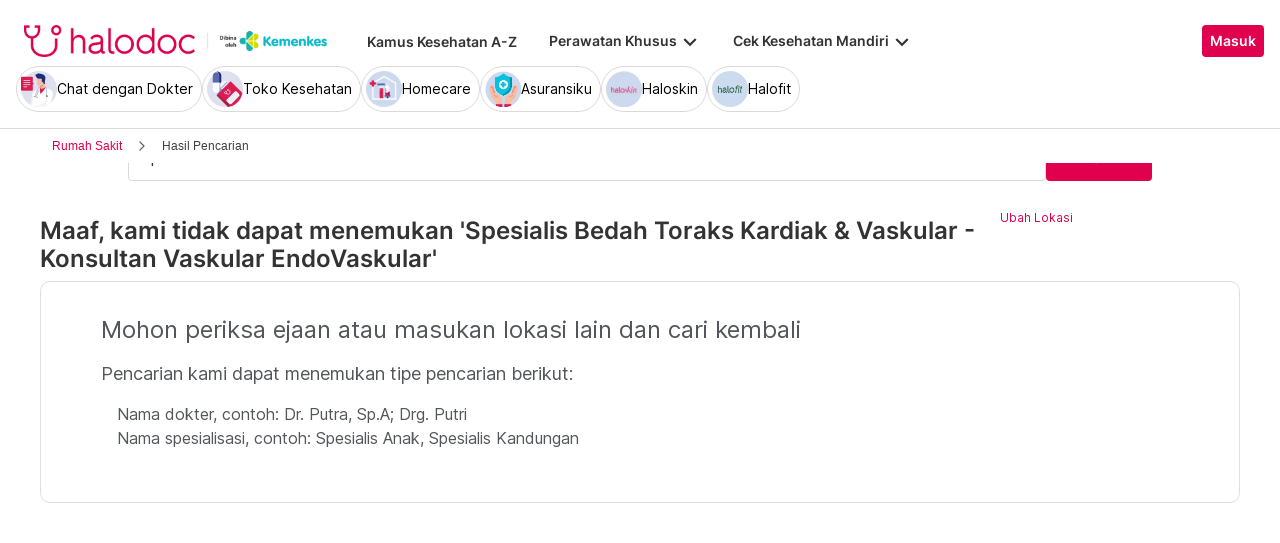

--- FILE ---
content_type: text/html; charset=utf-8
request_url: https://www.halodoc.com/cari-dokter/kabupaten-grobogan/kecamatan/tanggungharjo/spesialis/cardiothoracic-and-vascular-surgeons
body_size: 274985
content:
<!DOCTYPE html><!-- adding xmlnsog attribute because prefix is not a standard attribute --><html lang="id" class="h-full" xmlns:og="http://ogp.me/ns#" xmlns:fb="http://ogp.me/ns/fb#"><head>
    <script type="text/javascript" src="/ruxitagentjs_ICA15789NPRTUVXfqrux_10327251022105625.js" data-dtconfig="rid=RID_-1719139014|rpid=783324930|domain=halodoc.com|reportUrl=/rb_bf03985qjh|app=ea7c4b59f27d43eb|owasp=1|featureHash=ICA15789NPRTUVXfqrux|rdnt=1|uxrgce=1|cuc=rwlrur9l|mel=100000|expw=1|dpvc=1|lastModification=1766569710474|postfix=rwlrur9l|tp=500,50,0|srbbv=2|agentUri=/ruxitagentjs_ICA15789NPRTUVXfqrux_10327251022105625.js" data-config='{"revision":1766569710474,"beaconUri":"/rb_bf03985qjh","agentUri":"/ruxitagentjs_ICA15789NPRTUVXfqrux_10327251022105625.js","environmentId":"rwlrur9l","modules":"ICA15789NPRTUVXfqrux"}' data-envconfig='{"tracestateKeyPrefix":"f1b1b2a0-bdac1e1c"}' data-appconfig='{"app":"ea7c4b59f27d43eb"}'></script><script nonce="vR31tsh7m1qjAAivzAaEyvzOSDTx+FuT" type="text/javascript" src="https://js-cdn.dynatrace.com/jstag/17f2114f5d1/bf03985qjh/e28137e9070184e7_complete.js" crossorigin="anonymous"></script>
    <meta charset="utf-8">
    <title>Cari dokter Spesialis Bedah Toraks Kardiak &amp; Vaskular - Konsultan Vaskular EndoVaskular di Tanggungharjo terbaik - Halodoc.</title>
    <base href="/">
    <meta name="viewport" content="width=device-width, initial-scale=1, maximum-scale=1.0, minimum-scale=1.0, user-scalable=no">
    <meta name="author" content="Halodoc">
    <meta name="keywords" content="daftar spesialis, dokter Spesialis Bedah Toraks Kardiak &amp; Vaskular - Konsultan Vaskular EndoVaskular di Tanggungharjo">
    <meta name="description" content="Daftar dokter  Spesialis Bedah Toraks Kardiak &amp; Vaskular - Konsultan Vaskular EndoVaskular di Tanggungharjo, cari dengan Mudah dan Cepat. Pilih Jadwal, Buat Janji dan Cek Biaya Konsultasi hanya di Halodoc.">
    <meta property="og:site_name" content="halodoc">
    <meta property="og:type" content="website">
    <meta property="og:url" content="https://www.halodoc.comhttps://www.halodoc.com/cari-dokter/kabupaten-grobogan/kecamatan/tanggungharjo/spesialis/cardiothoracic-and-vascular-surgeons">
    <meta property="og:title" content="Cari dokter Spesialis Bedah Toraks Kardiak &amp; Vaskular - Konsultan Vaskular EndoVaskular di Tanggungharjo terbaik - Halodoc.">
    <meta name="apple-mobile-web-app-capable" content="true">
    <meta name="apple-mobile-web-app-status-bar-style" content="black">
    <meta name="apple-mobile-web-app-title" content="Halodoc - Beli Obat, Tanya Dokter, Cek Lab Terpercaya">

    <meta property="og:description" content="Daftar dokter  Spesialis Bedah Toraks Kardiak &amp; Vaskular - Konsultan Vaskular EndoVaskular di Tanggungharjo, cari dengan Mudah dan Cepat. Pilih Jadwal, Buat Janji dan Cek Biaya Konsultasi hanya di Halodoc.">
    <meta property="og:image" content="assets/img/meta-tags.jpg">

    <!-- google-site-verification is for production, please comment if you're in development mode -->
    <meta name="google-site-verification" content="z5cPcFZkUWoJcfArOG_8lH5NF0jZpGB6aUGr2rxf_3w">
    <!-- google-adsense-account meta is required for adsense site verification  -->
    <meta name="google-adsense-account" content="ca-pub-2370450977174429">

    <!-- Announce DNS queries & TLS connection ASAP - START  -->
    <link rel="dns-prefetch" href="https://stats.g.doubleclick.net/">
    <link rel="preconnect" href="https://stats.g.doubleclick.net/" crossorigin="">

    <link rel="dns-prefetch" href="https://www.google-analytics.com/">
    <link rel="preconnect" href="https://www.google-analytics.com/" crossorigin="">

    <link rel="dns-prefetch" href="https://www.gstatic.com/">
    <link rel="preconnect" href="https://www.gstatic.com/" crossorigin="">

    <link rel="dns-prefetch" href="https://halodoc-sumba.s3-ap-southeast-1.amazonaws.com/">
    <link rel="preconnect" href="https://halodoc-sumba.s3-ap-southeast-1.amazonaws.com/" crossorigin="">

    <link rel="dns-prefetch" href="https://d1bpj0tv6vfxyp.cloudfront.net/">
    <link rel="preconnect" href="https://d1bpj0tv6vfxyp.cloudfront.net/" crossorigin="">

    <link rel="dns-prefetch" href="https://d1e8la4lqf1h28.cloudfront.net/">
    <link rel="preconnect" href="https://d1e8la4lqf1h28.cloudfront.net/" crossorigin="">

    <link rel="dns-prefetch" href="https://d1vbn70lmn1nqe.cloudfront.net/">
    <link rel="preconnect" href="https://d1vbn70lmn1nqe.cloudfront.net/" crossorigin="">

    <link rel="dns-prefetch" href="https://d2qjkwm11akmwu.cloudfront.net/">
    <link rel="preconnect" href="https://d2qjkwm11akmwu.cloudfront.net/" crossorigin="">

    <link rel="dns-prefetch" href="https://d1ojs48v3n42tp.cloudfront.net/">
    <link rel="preconnect" href="https://d1ojs48v3n42tp.cloudfront.net/" crossorigin="">

    <link rel="dns-prefetch" href="https://d324bm9stwnv8c.cloudfront.net/">
    <link rel="preconnect" href="https://d324bm9stwnv8c.cloudfront.net/" crossorigin="">

    <link rel="dns-prefetch" href="https://snap.licdn.com/">
    <link rel="preconnect" href="https://snap.licdn.com/" crossorigin="">

    <link rel="dns-prefetch" href="https://js.appboycdn.com/">
    <link rel="preconnect" href="https://js.appboycdn.com/" crossorigin="">

    <link rel="dns-prefetch" href="https://cdn.amplitude.com/">
    <link rel="preconnect" href="https://cdn.amplitude.com/" crossorigin="">

    <link rel="dns-prefetch" href="https://use.fontawesome.com/">
    <link rel="preconnect" href="https://use.fontawesome.com/" crossorigin="">

    <link rel="dns-prefetch" href="https://9669236.fls.doubleclick.net/">
    <link rel="preconnect" href="https://9669236.fls.doubleclick.net/" crossorigin="">

    <link rel="dns-prefetch" href="https://www.googleadservices.com/">
    <link rel="preconnect" href="https://www.googleadservices.com/" crossorigin="">

    <!-- Announce DNS queries & TLS connection ASAP - END  -->

    <!-- Preload only CRITICAL resources START -->
    <link rel="preload" as="font" type="font/woff2" href="/hd-assets/fonts/Inter/Inter_400.woff2" crossorigin="">
    <link rel="preload" as="font" type="font/woff2" href="/hd-assets/fonts/Inter/Inter_500.woff2" crossorigin="">
    <link rel="preload" as="font" type="font/woff2" href="/hd-assets/fonts/Inter/Inter_600.woff2" crossorigin="">
    <link rel="preload" as="image" href="assets/img/hospital/path.webp">
    <link rel="preload" as="image" href="assets/img/hospital/path.png">
    <link rel="preload" as="image" href="assets/header-footer/halodoc-logo.webp">
    <link rel="preload" as="image" href="assets/header-footer/halodoc-logo.png">
    <link rel="preload" as="image" href="assets/img/halodoc-logo-header.webp">
    <link rel="preload" as="image" href="assets/img/halodoc-logo-desktop.webp">
    <link rel="preload" as="image" href="assets/img/halodoc-logo-mobile.webp">
    <!-- Preload only CRITICAL resources END -->

    <!-- Inline CSS (fonts) -->
    <!-- https://fonts.googleapis.com/css2?family=Inter:wght@400;700&display=swap -->
    <!-- Also, removed Roboto font -->
    <style>
      @font-face {
        font-family: Inter;
        font-style: normal;
        font-weight: 400;
        font-display: swap;
        src:
          local('Inter'),
          url(/hd-assets/fonts/Inter/Inter_400.woff2) format('woff2');
        unicode-range:
          U+0000-00FF, U+0131, U+0152-0153, U+02BB-02BC, U+02C6, U+02DA, U+02DC, U+2000-206F, U+2074, U+20AC, U+2122,
          U+2191, U+2193, U+2212, U+2215, U+FEFF, U+FFFD;
      }

      @font-face {
        font-family: Inter;
        font-style: normal;
        font-weight: 600;
        font-display: swap;
        src:
          local('Inter'),
          url(/hd-assets/fonts/Inter/Inter_600.woff2) format('woff2');
        unicode-range:
          U+0000-00FF, U+0131, U+0152-0153, U+02BB-02BC, U+02C6, U+02DA, U+02DC, U+2000-206F, U+2074, U+20AC, U+2122,
          U+2191, U+2193, U+2212, U+2215, U+FEFF, U+FFFD;
      }
    </style>

    <link rel="icon" type="image/x-icon" href="assets/img/fav.png">
    <link rel="manifest" href="manifest.webmanifest">

    <!-- Inline CSS (material fonts)-->
    <!-- https://fonts.googleapis.com/icon?family=Material+Icons -->
    <style type="text/css">
      @font-face {
        font-family: 'Material Icons';
        font-style: normal;
        font-weight: 400;
        src: url(assets/fonts/Material_icon_font.woff) format('woff');
        font-display: swap;
      }

      .material-icons {
        font-family: 'Material Icons', sans-serif;
        font-weight: 400;
        font-style: normal;
        font-size: 24px;
        line-height: 1;
        letter-spacing: normal;
        text-transform: none;
        display: inline-block;
        white-space: nowrap;
        word-wrap: normal;
        direction: ltr;
        font-feature-settings: 'liga';
      }
    </style>

    <meta name="theme-color" content="#1976d2">
    <style>
      .ball-loader {
        width: 59px;
        height: 16px;
        padding-top: 24px;
        position: absolute;
        left: 50%;
        transform: translateX(-50%);
      }

      .ball-loader-ball {
        will-change: transform;
        height: 16px;
        width: 16px;
        border-radius: 50%;
        background-color: #e0004d;
        position: absolute;
        -webkit-animation: grow 1s ease-in-out infinite alternate;
        -moz-animation: grow 1s ease-in-out infinite alternate;
        -o-animation: grow 1s ease-in-out infinite alternate;
        animation: grow 1s ease-in-out infinite alternate;
      }

      .ball-loader-ball.ball1 {
        left: 0;
        transform-origin: 100% 50%;
      }

      .ball-loader-ball.ball2 {
        left: 50%;
        transform: translateX(-50%) scale(1);
        animation-delay: 0.33s;
      }

      .ball-loader-ball.ball3 {
        right: 0;
        animation-delay: 0.66s;
      }

      @-webkit-keyframes grow {
        0% {
          opacity: 1;
        }

        100% {
          opacity: 0;
          transform: translateX(-50%) scale(0);
        }
      }

      @-moz-keyframes grow {
        0% {
          opacity: 1;
        }

        100% {
          opacity: 0;
          transform: translateX(-50%) scale(0);
        }
      }

      @-o-keyframes grow {
        0% {
          opacity: 1;
        }

        100% {
          opacity: 0;
          transform: translateX(-50%) scale(0);
        }
      }

      @keyframes grow {
        0% {
          opacity: 1;
        }

        100% {
          opacity: 0;
          transform: translateX(-50%) scale(0);
        }
      }
    </style>
  <link rel="stylesheet" href="/resources/styles-BVPLKGZE.css"><style ng-app-id="halodoc">@keyframes _ngcontent-halodoc-c3334726759_ghost-lines{0%{background-position:-100px}40%{background-position:40vw}to{background-position:60vw}}@keyframes _ngcontent-halodoc-c3334726759_ghost-avatar{0%{background-position:-32px}40%,to{background-position:208px}}.upgrade-banner-hack[_ngcontent-halodoc-c3334726759]{margin-top:75px}@media (max-width: 767px){.upgrade-banner-hack[_ngcontent-halodoc-c3334726759]{margin-top:110px}}.page-header[_ngcontent-halodoc-c3334726759]{flex:0 0 auto;background:#fff;position:relative;width:100%;z-index:14;-webkit-transition:-webkit-transform .3s ease;transition:transform .3s ease,-webkit-transform .3s ease}@media (min-width: 992px){.page-header.non-sso-insurance[_ngcontent-halodoc-c3334726759]{background:#f6f8fc}}.hide-header[_ngcontent-halodoc-c3334726759]{-webkit-transform:translateY(-100%);transform:translateY(-100%)}.page-content[_ngcontent-halodoc-c3334726759]{flex:1 1 auto;position:relative;background:#fff;overflow-y:auto;padding-top:75px;-webkit-overflow-scrolling:touch}.page-footer[_ngcontent-halodoc-c3334726759]{flex:0 0 auto}.flex-1[_ngcontent-halodoc-c3334726759]{flex:1 0 0%}.mt-5[_ngcontent-halodoc-c3334726759]{margin-top:5rem}.container-gray[_ngcontent-halodoc-c3334726759]{background-color:#f9f9f9}.pd-cart-displayed[_ngcontent-halodoc-c3334726759]{margin-bottom:73px}.invisible[_ngcontent-halodoc-c3334726759]{visibility:hidden}.ghost[_ngcontent-halodoc-c3334726759]   .footer-placeholder__top__left__services[_ngcontent-halodoc-c3334726759], .ghost[_ngcontent-halodoc-c3334726759]   .footer-placeholder__top__left__banner[_ngcontent-halodoc-c3334726759]{background-color:#e4e4e5;color:#e5e5e5;border-radius:4px;height:198px;width:100%;text-indent:-9999px;white-space:nowrap;overflow:hidden;line-height:normal;margin-block-end:5px;display:inline-block;border:none;cursor:initial!important;outline:none;pointer-events:none!important;background-image:linear-gradient(90deg,#dddddda4,#ecebebf1,#dddddda4 80px);background-size:80vw;animation:_ngcontent-halodoc-c3334726759_ghost-lines 1s infinite linear}.ghost[_ngcontent-halodoc-c3334726759]   .footer-placeholder__top__right[_ngcontent-halodoc-c3334726759]{background-color:#e4e4e5;color:#e5e5e5;border-radius:4px;height:396px;width:100%;text-indent:-9999px;white-space:nowrap;overflow:hidden;line-height:normal;margin-block-end:5px;display:inline-block;border:none;cursor:initial!important;outline:none;pointer-events:none!important;background-image:linear-gradient(90deg,#dddddda4,#ecebebf1,#dddddda4 80px);background-size:80vw;animation:_ngcontent-halodoc-c3334726759_ghost-lines 1s infinite linear}.ghost[_ngcontent-halodoc-c3334726759]   .footer-placeholder__bottom[_ngcontent-halodoc-c3334726759]{background-color:#e4e4e5;color:#e5e5e5;border-radius:4px;height:166px;width:100%;text-indent:-9999px;white-space:nowrap;overflow:hidden;line-height:normal;margin-block-end:5px;display:inline-block;border:none;cursor:initial!important;outline:none;pointer-events:none!important;background-image:linear-gradient(90deg,#dddddda4,#ecebebf1,#dddddda4 80px);background-size:80vw;animation:_ngcontent-halodoc-c3334726759_ghost-lines 1s infinite linear}
/*# sourceMappingURL=/resources/app.component-ZWKLBZFR.css.map */</style><style ng-app-id="halodoc">.service-bar[_ngcontent-halodoc-c3937414431]{-ms-overflow-style:none;scrollbar-width:none;max-height:80px;opacity:1;overflow:hidden;pointer-events:auto;transform:scaleY(1);transform-origin:top;will-change:transform,opacity;transition:transform .3s cubic-bezier(.4,0,.2,1),opacity .3s cubic-bezier(.4,0,.2,1)}.service-bar[_ngcontent-halodoc-c3937414431]::-webkit-scrollbar{display:none}.service-bar--hidden[_ngcontent-halodoc-c3937414431]{max-height:0;transform:scaleY(0);opacity:0;pointer-events:none}
/*# sourceMappingURL=/resources/header.component-CMTMCYH6.css.map */</style><style ng-app-id="halodoc">@keyframes _ngcontent-halodoc-c3937414431_ghost-lines{0%{background-position:-100px}40%{background-position:40vw}to{background-position:60vw}}@keyframes _ngcontent-halodoc-c3937414431_ghost-avatar{0%{background-position:-32px}40%,to{background-position:208px}}.ghost.service-bar[_ngcontent-halodoc-c3937414431]   hd-base-image-mapper[_ngcontent-halodoc-c3937414431]{background-color:#e4e4e5;color:#e5e5e5;border-radius:50%;height:36px;width:36px;text-indent:-9999px;white-space:nowrap;overflow:hidden;line-height:normal;margin-block-end:0px;display:block;border:none;cursor:initial!important;outline:none;pointer-events:none!important;background-image:linear-gradient(90deg,#dddddda4,#ecebebf1,#dddddda4 80px);background-size:80vw;animation:_ngcontent-halodoc-c3937414431_ghost-lines 1s infinite linear}@media (max-width: 767px){.ghost.service-bar[_ngcontent-halodoc-c3937414431]   hd-base-image-mapper[_ngcontent-halodoc-c3937414431]{background-color:#e4e4e5;color:#e5e5e5;border-radius:50%;height:28px;width:28px;text-indent:-9999px;white-space:nowrap;overflow:hidden;line-height:normal;margin-block-end:0px;display:block;border:none;cursor:initial!important;outline:none;pointer-events:none!important;background-image:linear-gradient(90deg,#dddddda4,#ecebebf1,#dddddda4 80px);background-size:80vw;animation:_ngcontent-halodoc-c3937414431_ghost-lines 1s infinite linear}}.ghost.service-bar[_ngcontent-halodoc-c3937414431]   p[_ngcontent-halodoc-c3937414431]{background-color:#e4e4e5;color:#e5e5e5;border-radius:8px;height:30px;width:120px;text-indent:-9999px;white-space:nowrap;overflow:hidden;line-height:normal;margin-block-end:0px;display:block;border:none;cursor:initial!important;outline:none;pointer-events:none!important;background-image:linear-gradient(90deg,#dddddda4,#ecebebf1,#dddddda4 80px);background-size:80vw;animation:_ngcontent-halodoc-c3937414431_ghost-lines 1s infinite linear}
/*# sourceMappingURL=/resources/ghost.component-VED3NDBF.css.map */</style><style ng-app-id="halodoc">.breadcrumb{margin-bottom:0;padding:0;display:unset;flex-wrap:unset;list-style:unset;border-radius:unset}@media (min-width: 768px){  .breadcrumb{padding:8px 40px}}
/*# sourceMappingURL=/resources/hd-breadcrumb.component-OACJTAZA.css.map */</style><style ng-app-id="halodoc">.hd-base-image-mapper[_ngcontent-halodoc-c3638137156]{display:flex;align-items:center;justify-content:center;min-width:20px;min-height:20px;width:inherit;height:inherit}.hd-base-image-mapper[_ngcontent-halodoc-c3638137156]   .center[_ngcontent-halodoc-c3638137156], .hd-base-image-mapper[_ngcontent-halodoc-c3638137156]   .hd-base-image-mapper__placeholder-wrapper[_ngcontent-halodoc-c3638137156], .hd-base-image-mapper[_ngcontent-halodoc-c3638137156]   .hd-base-image-mapper__placeholder[_ngcontent-halodoc-c3638137156]{display:flex;align-items:center;justify-content:center}.hd-base-image-mapper[_ngcontent-halodoc-c3638137156]   .d-none[_ngcontent-halodoc-c3638137156]{display:none}.hd-base-image-mapper--placeholder-bg[_ngcontent-halodoc-c3638137156]{background:#f2f2f2}.hd-base-image-mapper__img[_ngcontent-halodoc-c3638137156]{width:inherit;border-radius:inherit;height:inherit}.hd-base-image-mapper__img--circle[_ngcontent-halodoc-c3638137156]{object-fit:cover;border-radius:50%}.hd-base-image-mapper__placeholder[_ngcontent-halodoc-c3638137156]{background:#f2f2f2}.hd-base-image-mapper__placeholder--circle[_ngcontent-halodoc-c3638137156]{width:60px;height:60px;border-radius:50%}.hd-base-image-mapper__placeholder-wrapper[_ngcontent-halodoc-c3638137156]{width:35px;height:35px;background:#999;border-radius:50%}.hd-base-image-mapper__placeholder-img[_ngcontent-halodoc-c3638137156]{width:20px;height:auto}.hd-base-image-mapper__placeholder-img--doctor[_ngcontent-halodoc-c3638137156]{width:100%}.hd-base-image-mapper__container[_ngcontent-halodoc-c3638137156]{display:grid;grid-template-columns:1fr 1fr;grid-template-rows:1fr;overflow:hidden;height:inherit;width:inherit;place-items:center}.hd-base-image-mapper__default-img[_ngcontent-halodoc-c3638137156]{grid-column-start:1;grid-column-end:3;grid-row-start:1;width:100%;height:auto}.hd-base-image-mapper__picture-elem[_ngcontent-halodoc-c3638137156]{grid-column-start:1;grid-column-end:3;grid-row-start:1;width:inherit;border-radius:inherit;height:inherit}</style><style ng-app-id="halodoc">mat-icon,mat-icon.mat-primary,mat-icon.mat-accent,mat-icon.mat-warn{color:var(--mat-icon-color, inherit)}.mat-icon{-webkit-user-select:none;user-select:none;background-repeat:no-repeat;display:inline-block;fill:currentColor;height:24px;width:24px;overflow:hidden}.mat-icon.mat-icon-inline{font-size:inherit;height:inherit;line-height:inherit;width:inherit}.mat-icon.mat-ligature-font[fontIcon]::before{content:attr(fontIcon)}[dir=rtl] .mat-icon-rtl-mirror{transform:scale(-1, 1)}.mat-form-field:not(.mat-form-field-appearance-legacy) .mat-form-field-prefix .mat-icon,.mat-form-field:not(.mat-form-field-appearance-legacy) .mat-form-field-suffix .mat-icon{display:block}.mat-form-field:not(.mat-form-field-appearance-legacy) .mat-form-field-prefix .mat-icon-button .mat-icon,.mat-form-field:not(.mat-form-field-appearance-legacy) .mat-form-field-suffix .mat-icon-button .mat-icon{margin:auto}
</style><style ng-app-id="halodoc">.button-container[_ngcontent-halodoc-c2281013013]{font-family:Inter;display:flex;cursor:pointer;min-width:fit-content;border-radius:4px;align-items:center}.button-container[_ngcontent-halodoc-c2281013013]     .mdc-button__label{display:flex;width:100%;align-items:center;gap:.5rem}@media (max-width: 767px){.button-container[_ngcontent-halodoc-c2281013013]     .mdc-button__label{gap:.5rem}}.button-container[_ngcontent-halodoc-c2281013013]     .mdc-button__label>*:only-child{flex:1}.button-container[_ngcontent-halodoc-c2281013013]     .mdc-button__label .button-label{cursor:inherit;letter-spacing:0}.button-container[_ngcontent-halodoc-c2281013013]     .mdc-button__label .button-label:not(:first-child):not(:last-child){flex:1}.button-container[_ngcontent-halodoc-c2281013013]     .mdc-button__label .button-label:first-child:not(:last-child){flex:1;text-align:left}.button-container[_ngcontent-halodoc-c2281013013]   .leading-content[_ngcontent-halodoc-c2281013013]:empty, .button-container[_ngcontent-halodoc-c2281013013]   .trailing-content[_ngcontent-halodoc-c2281013013]:empty{display:none!important}.button-container.s-button[_ngcontent-halodoc-c2281013013]{font-family:Inter;font-weight:600;line-height:115%;font-size:.75rem;height:1.5rem;padding-right:.5rem;padding-left:.5rem}.button-container.s-button[_ngcontent-halodoc-c2281013013]   .leading-content[_ngcontent-halodoc-c2281013013], .button-container.s-button[_ngcontent-halodoc-c2281013013]   .trailing-content[_ngcontent-halodoc-c2281013013]{width:.75rem;height:.75rem;font-size:.75rem}.button-container.s-button[_ngcontent-halodoc-c2281013013]   .leading-content[_ngcontent-halodoc-c2281013013]     .mat-icon, .button-container.s-button[_ngcontent-halodoc-c2281013013]   .trailing-content[_ngcontent-halodoc-c2281013013]     .mat-icon{width:.75rem;height:.75rem}.button-container.s-button[_ngcontent-halodoc-c2281013013]   .leading-content[_ngcontent-halodoc-c2281013013]     .material-icons, .button-container.s-button[_ngcontent-halodoc-c2281013013]   .trailing-content[_ngcontent-halodoc-c2281013013]     .material-icons{font-size:.75rem}@media (max-width: 767px){.button-container.s-button[_ngcontent-halodoc-c2281013013]{font-family:Inter;font-weight:600;line-height:115%;font-size:.75rem;height:1.5rem;padding-right:.5rem;padding-left:.5rem}.button-container.s-button[_ngcontent-halodoc-c2281013013]   .leading-content[_ngcontent-halodoc-c2281013013], .button-container.s-button[_ngcontent-halodoc-c2281013013]   .trailing-content[_ngcontent-halodoc-c2281013013]{width:.75rem;height:.75rem;font-size:.75rem}.button-container.s-button[_ngcontent-halodoc-c2281013013]   .leading-content[_ngcontent-halodoc-c2281013013]     .mat-icon, .button-container.s-button[_ngcontent-halodoc-c2281013013]   .trailing-content[_ngcontent-halodoc-c2281013013]     .mat-icon{width:.75rem;height:.75rem}.button-container.s-button[_ngcontent-halodoc-c2281013013]   .leading-content[_ngcontent-halodoc-c2281013013]     .material-icons, .button-container.s-button[_ngcontent-halodoc-c2281013013]   .trailing-content[_ngcontent-halodoc-c2281013013]     .material-icons{font-size:.75rem}}.button-container.m-button[_ngcontent-halodoc-c2281013013]{font-family:Inter;font-weight:600;line-height:115%;font-size:.875rem;height:2rem;padding-right:.5rem;padding-left:.5rem}.button-container.m-button[_ngcontent-halodoc-c2281013013]   .leading-content[_ngcontent-halodoc-c2281013013], .button-container.m-button[_ngcontent-halodoc-c2281013013]   .trailing-content[_ngcontent-halodoc-c2281013013]{width:1rem;height:1rem;font-size:1rem}.button-container.m-button[_ngcontent-halodoc-c2281013013]   .leading-content[_ngcontent-halodoc-c2281013013]     .mat-icon, .button-container.m-button[_ngcontent-halodoc-c2281013013]   .trailing-content[_ngcontent-halodoc-c2281013013]     .mat-icon{width:1rem;height:1rem}.button-container.m-button[_ngcontent-halodoc-c2281013013]   .leading-content[_ngcontent-halodoc-c2281013013]     .material-icons, .button-container.m-button[_ngcontent-halodoc-c2281013013]   .trailing-content[_ngcontent-halodoc-c2281013013]     .material-icons{font-size:1rem}@media (max-width: 767px){.button-container.m-button[_ngcontent-halodoc-c2281013013]{font-family:Inter;font-weight:600;line-height:115%;font-size:.875rem;height:2rem;padding-right:.5rem;padding-left:.5rem}.button-container.m-button[_ngcontent-halodoc-c2281013013]   .leading-content[_ngcontent-halodoc-c2281013013], .button-container.m-button[_ngcontent-halodoc-c2281013013]   .trailing-content[_ngcontent-halodoc-c2281013013]{width:1rem;height:1rem;font-size:1rem}.button-container.m-button[_ngcontent-halodoc-c2281013013]   .leading-content[_ngcontent-halodoc-c2281013013]     .mat-icon, .button-container.m-button[_ngcontent-halodoc-c2281013013]   .trailing-content[_ngcontent-halodoc-c2281013013]     .mat-icon{width:1rem;height:1rem}.button-container.m-button[_ngcontent-halodoc-c2281013013]   .leading-content[_ngcontent-halodoc-c2281013013]     .material-icons, .button-container.m-button[_ngcontent-halodoc-c2281013013]   .trailing-content[_ngcontent-halodoc-c2281013013]     .material-icons{font-size:1rem}}.button-container.l-button[_ngcontent-halodoc-c2281013013]{font-family:Inter;font-weight:600;line-height:115%;font-size:1rem;height:2.5rem;padding-right:.75rem;padding-left:.75rem}.button-container.l-button[_ngcontent-halodoc-c2281013013]   .leading-content[_ngcontent-halodoc-c2281013013], .button-container.l-button[_ngcontent-halodoc-c2281013013]   .trailing-content[_ngcontent-halodoc-c2281013013]{width:1rem;height:1rem;font-size:1rem}.button-container.l-button[_ngcontent-halodoc-c2281013013]   .leading-content[_ngcontent-halodoc-c2281013013]     .mat-icon, .button-container.l-button[_ngcontent-halodoc-c2281013013]   .trailing-content[_ngcontent-halodoc-c2281013013]     .mat-icon{width:1rem;height:1rem}.button-container.l-button[_ngcontent-halodoc-c2281013013]   .leading-content[_ngcontent-halodoc-c2281013013]     .material-icons, .button-container.l-button[_ngcontent-halodoc-c2281013013]   .trailing-content[_ngcontent-halodoc-c2281013013]     .material-icons{font-size:1rem}@media (max-width: 767px){.button-container.l-button[_ngcontent-halodoc-c2281013013]{font-family:Inter;font-weight:600;line-height:115%;font-size:1rem;height:2.5rem;padding-right:.75rem;padding-left:.75rem}.button-container.l-button[_ngcontent-halodoc-c2281013013]   .leading-content[_ngcontent-halodoc-c2281013013], .button-container.l-button[_ngcontent-halodoc-c2281013013]   .trailing-content[_ngcontent-halodoc-c2281013013]{width:1rem;height:1rem;font-size:1rem}.button-container.l-button[_ngcontent-halodoc-c2281013013]   .leading-content[_ngcontent-halodoc-c2281013013]     .mat-icon, .button-container.l-button[_ngcontent-halodoc-c2281013013]   .trailing-content[_ngcontent-halodoc-c2281013013]     .mat-icon{width:1rem;height:1rem}.button-container.l-button[_ngcontent-halodoc-c2281013013]   .leading-content[_ngcontent-halodoc-c2281013013]     .material-icons, .button-container.l-button[_ngcontent-halodoc-c2281013013]   .trailing-content[_ngcontent-halodoc-c2281013013]     .material-icons{font-size:1rem}}.button-container.xl-button[_ngcontent-halodoc-c2281013013]{font-family:Inter;font-weight:600;line-height:115%;font-size:1rem;height:3rem;padding-right:.75rem;padding-left:.75rem}.button-container.xl-button[_ngcontent-halodoc-c2281013013]     .mdc-button__label{gap:.75rem}.button-container.xl-button[_ngcontent-halodoc-c2281013013]   .leading-content[_ngcontent-halodoc-c2281013013], .button-container.xl-button[_ngcontent-halodoc-c2281013013]   .trailing-content[_ngcontent-halodoc-c2281013013]{width:1.25rem;height:1.25rem;font-size:1.25rem}.button-container.xl-button[_ngcontent-halodoc-c2281013013]   .leading-content[_ngcontent-halodoc-c2281013013]     .mat-icon, .button-container.xl-button[_ngcontent-halodoc-c2281013013]   .trailing-content[_ngcontent-halodoc-c2281013013]     .mat-icon{width:1.25rem;height:1.25rem}.button-container.xl-button[_ngcontent-halodoc-c2281013013]   .leading-content[_ngcontent-halodoc-c2281013013]     .material-icons, .button-container.xl-button[_ngcontent-halodoc-c2281013013]   .trailing-content[_ngcontent-halodoc-c2281013013]     .material-icons{font-size:1.25rem}@media (max-width: 767px){.button-container.xl-button[_ngcontent-halodoc-c2281013013]{font-family:Inter;font-weight:600;line-height:115%;font-size:1rem;height:3rem;padding-right:.75rem;padding-left:.75rem}.button-container.xl-button[_ngcontent-halodoc-c2281013013]     .mdc-button__label{gap:.75rem}.button-container.xl-button[_ngcontent-halodoc-c2281013013]   .leading-content[_ngcontent-halodoc-c2281013013], .button-container.xl-button[_ngcontent-halodoc-c2281013013]   .trailing-content[_ngcontent-halodoc-c2281013013]{width:1.25rem;height:1.25rem;font-size:1.25rem}.button-container.xl-button[_ngcontent-halodoc-c2281013013]   .leading-content[_ngcontent-halodoc-c2281013013]     .mat-icon, .button-container.xl-button[_ngcontent-halodoc-c2281013013]   .trailing-content[_ngcontent-halodoc-c2281013013]     .mat-icon{width:1.25rem;height:1.25rem}.button-container.xl-button[_ngcontent-halodoc-c2281013013]   .leading-content[_ngcontent-halodoc-c2281013013]     .material-icons, .button-container.xl-button[_ngcontent-halodoc-c2281013013]   .trailing-content[_ngcontent-halodoc-c2281013013]     .material-icons{font-size:1.25rem}}.button-container.primary[_ngcontent-halodoc-c2281013013]{background-color:#e0004d;color:#fff}.button-container.primary[_ngcontent-halodoc-c2281013013]:hover{background-color:#b3003e;box-shadow:0 2px 4px #0c0c0c1a}.button-container.primary[_ngcontent-halodoc-c2281013013]:active{box-shadow:none}.button-container.primary.disabled[_ngcontent-halodoc-c2281013013]{background-color:#e6e6e6;box-shadow:none}.button-container.primary[_ngcontent-halodoc-c2281013013]     .mat-ripple-element{background-color:#86002e}.button-container.secondary[_ngcontent-halodoc-c2281013013]{border:1px solid #e0004d;color:#e0004d}.button-container.secondary[_ngcontent-halodoc-c2281013013]:hover{border:1px solid #b3003e;color:#b3003e;box-shadow:0 2px 4px #0c0c0c1a}.button-container.secondary[_ngcontent-halodoc-c2281013013]:active:not(.disabled){border:1px solid #86002e!important;color:#86002e!important;box-shadow:none}.button-container.secondary.disabled[_ngcontent-halodoc-c2281013013]{background-color:initial;border:1px solid #e6e6e6;color:#999;box-shadow:none}.button-container.secondary[_ngcontent-halodoc-c2281013013]     .mat-ripple-element{background-color:#fce6ed}.button-container.plain[_ngcontent-halodoc-c2281013013]{background-color:transparent;color:#e0004d}.button-container.plain[_ngcontent-halodoc-c2281013013]:hover{color:#b3003e}.button-container.plain[_ngcontent-halodoc-c2281013013]:active:not(.disabled){color:#86002e!important}.button-container.plain.disabled[_ngcontent-halodoc-c2281013013]{background-color:initial;color:#999}.button-container.plain[_ngcontent-halodoc-c2281013013]     .mat-ripple-element{background-color:#fce6ed}.button-container.plain[_ngcontent-halodoc-c2281013013]     .mat-mdc-button-persistent-ripple:before{background:none}.button-container.disabled[_ngcontent-halodoc-c2281013013]{cursor:not-allowed;color:#999}.button-container.disabled[_ngcontent-halodoc-c2281013013]     .mat-mdc-button-persistent-ripple.mdc-button__ripple{display:none}.button-container.mat-mdc-button[disabled][_ngcontent-halodoc-c2281013013], .button-container.mat-mdc-unelevated-button[disabled][_ngcontent-halodoc-c2281013013], .button-container.mat-mdc-raised-button[disabled][_ngcontent-halodoc-c2281013013], .button-container.mat-mdc-outlined-button[disabled][_ngcontent-halodoc-c2281013013]{pointer-events:all}</style><style ng-app-id="halodoc">.mat-mdc-button-base{text-decoration:none}.mat-mdc-button-base .mat-icon{min-height:fit-content;flex-shrink:0}.mdc-button{-webkit-user-select:none;user-select:none;position:relative;display:inline-flex;align-items:center;justify-content:center;box-sizing:border-box;min-width:64px;border:none;outline:none;line-height:inherit;-webkit-appearance:none;overflow:visible;vertical-align:middle;background:rgba(0,0,0,0);padding:0 8px}.mdc-button::-moz-focus-inner{padding:0;border:0}.mdc-button:active{outline:none}.mdc-button:hover{cursor:pointer}.mdc-button:disabled{cursor:default;pointer-events:none}.mdc-button[hidden]{display:none}.mdc-button .mdc-button__label{position:relative}.mat-mdc-button{padding:0 var(--mat-button-text-horizontal-padding, 12px);height:var(--mat-button-text-container-height, 40px);font-family:var(--mat-button-text-label-text-font, var(--mat-sys-label-large-font));font-size:var(--mat-button-text-label-text-size, var(--mat-sys-label-large-size));letter-spacing:var(--mat-button-text-label-text-tracking, var(--mat-sys-label-large-tracking));text-transform:var(--mat-button-text-label-text-transform);font-weight:var(--mat-button-text-label-text-weight, var(--mat-sys-label-large-weight))}.mat-mdc-button,.mat-mdc-button .mdc-button__ripple{border-radius:var(--mat-button-text-container-shape, var(--mat-sys-corner-full))}.mat-mdc-button:not(:disabled){color:var(--mat-button-text-label-text-color, var(--mat-sys-primary))}.mat-mdc-button[disabled],.mat-mdc-button.mat-mdc-button-disabled{cursor:default;pointer-events:none;color:var(--mat-button-text-disabled-label-text-color, color-mix(in srgb, var(--mat-sys-on-surface) 38%, transparent))}.mat-mdc-button.mat-mdc-button-disabled-interactive{pointer-events:auto}.mat-mdc-button:has(.material-icons,mat-icon,[matButtonIcon]){padding:0 var(--mat-button-text-with-icon-horizontal-padding, 16px)}.mat-mdc-button>.mat-icon{margin-right:var(--mat-button-text-icon-spacing, 8px);margin-left:var(--mat-button-text-icon-offset, -4px)}[dir=rtl] .mat-mdc-button>.mat-icon{margin-right:var(--mat-button-text-icon-offset, -4px);margin-left:var(--mat-button-text-icon-spacing, 8px)}.mat-mdc-button .mdc-button__label+.mat-icon{margin-right:var(--mat-button-text-icon-offset, -4px);margin-left:var(--mat-button-text-icon-spacing, 8px)}[dir=rtl] .mat-mdc-button .mdc-button__label+.mat-icon{margin-right:var(--mat-button-text-icon-spacing, 8px);margin-left:var(--mat-button-text-icon-offset, -4px)}.mat-mdc-button .mat-ripple-element{background-color:var(--mat-button-text-ripple-color, color-mix(in srgb, var(--mat-sys-primary) calc(var(--mat-sys-pressed-state-layer-opacity) * 100%), transparent))}.mat-mdc-button .mat-mdc-button-persistent-ripple::before{background-color:var(--mat-button-text-state-layer-color, var(--mat-sys-primary))}.mat-mdc-button.mat-mdc-button-disabled .mat-mdc-button-persistent-ripple::before{background-color:var(--mat-button-text-disabled-state-layer-color, var(--mat-sys-on-surface-variant))}.mat-mdc-button:hover>.mat-mdc-button-persistent-ripple::before{opacity:var(--mat-button-text-hover-state-layer-opacity, var(--mat-sys-hover-state-layer-opacity))}.mat-mdc-button.cdk-program-focused>.mat-mdc-button-persistent-ripple::before,.mat-mdc-button.cdk-keyboard-focused>.mat-mdc-button-persistent-ripple::before,.mat-mdc-button.mat-mdc-button-disabled-interactive:focus>.mat-mdc-button-persistent-ripple::before{opacity:var(--mat-button-text-focus-state-layer-opacity, var(--mat-sys-focus-state-layer-opacity))}.mat-mdc-button:active>.mat-mdc-button-persistent-ripple::before{opacity:var(--mat-button-text-pressed-state-layer-opacity, var(--mat-sys-pressed-state-layer-opacity))}.mat-mdc-button .mat-mdc-button-touch-target{position:absolute;top:50%;height:var(--mat-button-text-touch-target-size, 48px);display:var(--mat-button-text-touch-target-display, block);left:0;right:0;transform:translateY(-50%)}.mat-mdc-unelevated-button{transition:box-shadow 280ms cubic-bezier(0.4, 0, 0.2, 1);height:var(--mat-button-filled-container-height, 40px);font-family:var(--mat-button-filled-label-text-font, var(--mat-sys-label-large-font));font-size:var(--mat-button-filled-label-text-size, var(--mat-sys-label-large-size));letter-spacing:var(--mat-button-filled-label-text-tracking, var(--mat-sys-label-large-tracking));text-transform:var(--mat-button-filled-label-text-transform);font-weight:var(--mat-button-filled-label-text-weight, var(--mat-sys-label-large-weight));padding:0 var(--mat-button-filled-horizontal-padding, 24px)}.mat-mdc-unelevated-button>.mat-icon{margin-right:var(--mat-button-filled-icon-spacing, 8px);margin-left:var(--mat-button-filled-icon-offset, -8px)}[dir=rtl] .mat-mdc-unelevated-button>.mat-icon{margin-right:var(--mat-button-filled-icon-offset, -8px);margin-left:var(--mat-button-filled-icon-spacing, 8px)}.mat-mdc-unelevated-button .mdc-button__label+.mat-icon{margin-right:var(--mat-button-filled-icon-offset, -8px);margin-left:var(--mat-button-filled-icon-spacing, 8px)}[dir=rtl] .mat-mdc-unelevated-button .mdc-button__label+.mat-icon{margin-right:var(--mat-button-filled-icon-spacing, 8px);margin-left:var(--mat-button-filled-icon-offset, -8px)}.mat-mdc-unelevated-button .mat-ripple-element{background-color:var(--mat-button-filled-ripple-color, color-mix(in srgb, var(--mat-sys-on-primary) calc(var(--mat-sys-pressed-state-layer-opacity) * 100%), transparent))}.mat-mdc-unelevated-button .mat-mdc-button-persistent-ripple::before{background-color:var(--mat-button-filled-state-layer-color, var(--mat-sys-on-primary))}.mat-mdc-unelevated-button.mat-mdc-button-disabled .mat-mdc-button-persistent-ripple::before{background-color:var(--mat-button-filled-disabled-state-layer-color, var(--mat-sys-on-surface-variant))}.mat-mdc-unelevated-button:hover>.mat-mdc-button-persistent-ripple::before{opacity:var(--mat-button-filled-hover-state-layer-opacity, var(--mat-sys-hover-state-layer-opacity))}.mat-mdc-unelevated-button.cdk-program-focused>.mat-mdc-button-persistent-ripple::before,.mat-mdc-unelevated-button.cdk-keyboard-focused>.mat-mdc-button-persistent-ripple::before,.mat-mdc-unelevated-button.mat-mdc-button-disabled-interactive:focus>.mat-mdc-button-persistent-ripple::before{opacity:var(--mat-button-filled-focus-state-layer-opacity, var(--mat-sys-focus-state-layer-opacity))}.mat-mdc-unelevated-button:active>.mat-mdc-button-persistent-ripple::before{opacity:var(--mat-button-filled-pressed-state-layer-opacity, var(--mat-sys-pressed-state-layer-opacity))}.mat-mdc-unelevated-button .mat-mdc-button-touch-target{position:absolute;top:50%;height:var(--mat-button-filled-touch-target-size, 48px);display:var(--mat-button-filled-touch-target-display, block);left:0;right:0;transform:translateY(-50%)}.mat-mdc-unelevated-button:not(:disabled){color:var(--mat-button-filled-label-text-color, var(--mat-sys-on-primary));background-color:var(--mat-button-filled-container-color, var(--mat-sys-primary))}.mat-mdc-unelevated-button,.mat-mdc-unelevated-button .mdc-button__ripple{border-radius:var(--mat-button-filled-container-shape, var(--mat-sys-corner-full))}.mat-mdc-unelevated-button[disabled],.mat-mdc-unelevated-button.mat-mdc-button-disabled{cursor:default;pointer-events:none;color:var(--mat-button-filled-disabled-label-text-color, color-mix(in srgb, var(--mat-sys-on-surface) 38%, transparent));background-color:var(--mat-button-filled-disabled-container-color, color-mix(in srgb, var(--mat-sys-on-surface) 12%, transparent))}.mat-mdc-unelevated-button.mat-mdc-button-disabled-interactive{pointer-events:auto}.mat-mdc-raised-button{transition:box-shadow 280ms cubic-bezier(0.4, 0, 0.2, 1);box-shadow:var(--mat-button-protected-container-elevation-shadow, var(--mat-sys-level1));height:var(--mat-button-protected-container-height, 40px);font-family:var(--mat-button-protected-label-text-font, var(--mat-sys-label-large-font));font-size:var(--mat-button-protected-label-text-size, var(--mat-sys-label-large-size));letter-spacing:var(--mat-button-protected-label-text-tracking, var(--mat-sys-label-large-tracking));text-transform:var(--mat-button-protected-label-text-transform);font-weight:var(--mat-button-protected-label-text-weight, var(--mat-sys-label-large-weight));padding:0 var(--mat-button-protected-horizontal-padding, 24px)}.mat-mdc-raised-button>.mat-icon{margin-right:var(--mat-button-protected-icon-spacing, 8px);margin-left:var(--mat-button-protected-icon-offset, -8px)}[dir=rtl] .mat-mdc-raised-button>.mat-icon{margin-right:var(--mat-button-protected-icon-offset, -8px);margin-left:var(--mat-button-protected-icon-spacing, 8px)}.mat-mdc-raised-button .mdc-button__label+.mat-icon{margin-right:var(--mat-button-protected-icon-offset, -8px);margin-left:var(--mat-button-protected-icon-spacing, 8px)}[dir=rtl] .mat-mdc-raised-button .mdc-button__label+.mat-icon{margin-right:var(--mat-button-protected-icon-spacing, 8px);margin-left:var(--mat-button-protected-icon-offset, -8px)}.mat-mdc-raised-button .mat-ripple-element{background-color:var(--mat-button-protected-ripple-color, color-mix(in srgb, var(--mat-sys-primary) calc(var(--mat-sys-pressed-state-layer-opacity) * 100%), transparent))}.mat-mdc-raised-button .mat-mdc-button-persistent-ripple::before{background-color:var(--mat-button-protected-state-layer-color, var(--mat-sys-primary))}.mat-mdc-raised-button.mat-mdc-button-disabled .mat-mdc-button-persistent-ripple::before{background-color:var(--mat-button-protected-disabled-state-layer-color, var(--mat-sys-on-surface-variant))}.mat-mdc-raised-button:hover>.mat-mdc-button-persistent-ripple::before{opacity:var(--mat-button-protected-hover-state-layer-opacity, var(--mat-sys-hover-state-layer-opacity))}.mat-mdc-raised-button.cdk-program-focused>.mat-mdc-button-persistent-ripple::before,.mat-mdc-raised-button.cdk-keyboard-focused>.mat-mdc-button-persistent-ripple::before,.mat-mdc-raised-button.mat-mdc-button-disabled-interactive:focus>.mat-mdc-button-persistent-ripple::before{opacity:var(--mat-button-protected-focus-state-layer-opacity, var(--mat-sys-focus-state-layer-opacity))}.mat-mdc-raised-button:active>.mat-mdc-button-persistent-ripple::before{opacity:var(--mat-button-protected-pressed-state-layer-opacity, var(--mat-sys-pressed-state-layer-opacity))}.mat-mdc-raised-button .mat-mdc-button-touch-target{position:absolute;top:50%;height:var(--mat-button-protected-touch-target-size, 48px);display:var(--mat-button-protected-touch-target-display, block);left:0;right:0;transform:translateY(-50%)}.mat-mdc-raised-button:not(:disabled){color:var(--mat-button-protected-label-text-color, var(--mat-sys-primary));background-color:var(--mat-button-protected-container-color, var(--mat-sys-surface))}.mat-mdc-raised-button,.mat-mdc-raised-button .mdc-button__ripple{border-radius:var(--mat-button-protected-container-shape, var(--mat-sys-corner-full))}.mat-mdc-raised-button:hover{box-shadow:var(--mat-button-protected-hover-container-elevation-shadow, var(--mat-sys-level2))}.mat-mdc-raised-button:focus{box-shadow:var(--mat-button-protected-focus-container-elevation-shadow, var(--mat-sys-level1))}.mat-mdc-raised-button:active,.mat-mdc-raised-button:focus:active{box-shadow:var(--mat-button-protected-pressed-container-elevation-shadow, var(--mat-sys-level1))}.mat-mdc-raised-button[disabled],.mat-mdc-raised-button.mat-mdc-button-disabled{cursor:default;pointer-events:none;color:var(--mat-button-protected-disabled-label-text-color, color-mix(in srgb, var(--mat-sys-on-surface) 38%, transparent));background-color:var(--mat-button-protected-disabled-container-color, color-mix(in srgb, var(--mat-sys-on-surface) 12%, transparent))}.mat-mdc-raised-button[disabled].mat-mdc-button-disabled,.mat-mdc-raised-button.mat-mdc-button-disabled.mat-mdc-button-disabled{box-shadow:var(--mat-button-protected-disabled-container-elevation-shadow, var(--mat-sys-level0))}.mat-mdc-raised-button.mat-mdc-button-disabled-interactive{pointer-events:auto}.mat-mdc-outlined-button{border-style:solid;transition:border 280ms cubic-bezier(0.4, 0, 0.2, 1);height:var(--mat-button-outlined-container-height, 40px);font-family:var(--mat-button-outlined-label-text-font, var(--mat-sys-label-large-font));font-size:var(--mat-button-outlined-label-text-size, var(--mat-sys-label-large-size));letter-spacing:var(--mat-button-outlined-label-text-tracking, var(--mat-sys-label-large-tracking));text-transform:var(--mat-button-outlined-label-text-transform);font-weight:var(--mat-button-outlined-label-text-weight, var(--mat-sys-label-large-weight));border-radius:var(--mat-button-outlined-container-shape, var(--mat-sys-corner-full));border-width:var(--mat-button-outlined-outline-width, 1px);padding:0 var(--mat-button-outlined-horizontal-padding, 24px)}.mat-mdc-outlined-button>.mat-icon{margin-right:var(--mat-button-outlined-icon-spacing, 8px);margin-left:var(--mat-button-outlined-icon-offset, -8px)}[dir=rtl] .mat-mdc-outlined-button>.mat-icon{margin-right:var(--mat-button-outlined-icon-offset, -8px);margin-left:var(--mat-button-outlined-icon-spacing, 8px)}.mat-mdc-outlined-button .mdc-button__label+.mat-icon{margin-right:var(--mat-button-outlined-icon-offset, -8px);margin-left:var(--mat-button-outlined-icon-spacing, 8px)}[dir=rtl] .mat-mdc-outlined-button .mdc-button__label+.mat-icon{margin-right:var(--mat-button-outlined-icon-spacing, 8px);margin-left:var(--mat-button-outlined-icon-offset, -8px)}.mat-mdc-outlined-button .mat-ripple-element{background-color:var(--mat-button-outlined-ripple-color, color-mix(in srgb, var(--mat-sys-primary) calc(var(--mat-sys-pressed-state-layer-opacity) * 100%), transparent))}.mat-mdc-outlined-button .mat-mdc-button-persistent-ripple::before{background-color:var(--mat-button-outlined-state-layer-color, var(--mat-sys-primary))}.mat-mdc-outlined-button.mat-mdc-button-disabled .mat-mdc-button-persistent-ripple::before{background-color:var(--mat-button-outlined-disabled-state-layer-color, var(--mat-sys-on-surface-variant))}.mat-mdc-outlined-button:hover>.mat-mdc-button-persistent-ripple::before{opacity:var(--mat-button-outlined-hover-state-layer-opacity, var(--mat-sys-hover-state-layer-opacity))}.mat-mdc-outlined-button.cdk-program-focused>.mat-mdc-button-persistent-ripple::before,.mat-mdc-outlined-button.cdk-keyboard-focused>.mat-mdc-button-persistent-ripple::before,.mat-mdc-outlined-button.mat-mdc-button-disabled-interactive:focus>.mat-mdc-button-persistent-ripple::before{opacity:var(--mat-button-outlined-focus-state-layer-opacity, var(--mat-sys-focus-state-layer-opacity))}.mat-mdc-outlined-button:active>.mat-mdc-button-persistent-ripple::before{opacity:var(--mat-button-outlined-pressed-state-layer-opacity, var(--mat-sys-pressed-state-layer-opacity))}.mat-mdc-outlined-button .mat-mdc-button-touch-target{position:absolute;top:50%;height:var(--mat-button-outlined-touch-target-size, 48px);display:var(--mat-button-outlined-touch-target-display, block);left:0;right:0;transform:translateY(-50%)}.mat-mdc-outlined-button:not(:disabled){color:var(--mat-button-outlined-label-text-color, var(--mat-sys-primary));border-color:var(--mat-button-outlined-outline-color, var(--mat-sys-outline))}.mat-mdc-outlined-button[disabled],.mat-mdc-outlined-button.mat-mdc-button-disabled{cursor:default;pointer-events:none;color:var(--mat-button-outlined-disabled-label-text-color, color-mix(in srgb, var(--mat-sys-on-surface) 38%, transparent));border-color:var(--mat-button-outlined-disabled-outline-color, color-mix(in srgb, var(--mat-sys-on-surface) 12%, transparent))}.mat-mdc-outlined-button.mat-mdc-button-disabled-interactive{pointer-events:auto}.mat-tonal-button{transition:box-shadow 280ms cubic-bezier(0.4, 0, 0.2, 1);height:var(--mat-button-tonal-container-height, 40px);font-family:var(--mat-button-tonal-label-text-font, var(--mat-sys-label-large-font));font-size:var(--mat-button-tonal-label-text-size, var(--mat-sys-label-large-size));letter-spacing:var(--mat-button-tonal-label-text-tracking, var(--mat-sys-label-large-tracking));text-transform:var(--mat-button-tonal-label-text-transform);font-weight:var(--mat-button-tonal-label-text-weight, var(--mat-sys-label-large-weight));padding:0 var(--mat-button-tonal-horizontal-padding, 24px)}.mat-tonal-button:not(:disabled){color:var(--mat-button-tonal-label-text-color, var(--mat-sys-on-secondary-container));background-color:var(--mat-button-tonal-container-color, var(--mat-sys-secondary-container))}.mat-tonal-button,.mat-tonal-button .mdc-button__ripple{border-radius:var(--mat-button-tonal-container-shape, var(--mat-sys-corner-full))}.mat-tonal-button[disabled],.mat-tonal-button.mat-mdc-button-disabled{cursor:default;pointer-events:none;color:var(--mat-button-tonal-disabled-label-text-color, color-mix(in srgb, var(--mat-sys-on-surface) 38%, transparent));background-color:var(--mat-button-tonal-disabled-container-color, color-mix(in srgb, var(--mat-sys-on-surface) 12%, transparent))}.mat-tonal-button.mat-mdc-button-disabled-interactive{pointer-events:auto}.mat-tonal-button>.mat-icon{margin-right:var(--mat-button-tonal-icon-spacing, 8px);margin-left:var(--mat-button-tonal-icon-offset, -8px)}[dir=rtl] .mat-tonal-button>.mat-icon{margin-right:var(--mat-button-tonal-icon-offset, -8px);margin-left:var(--mat-button-tonal-icon-spacing, 8px)}.mat-tonal-button .mdc-button__label+.mat-icon{margin-right:var(--mat-button-tonal-icon-offset, -8px);margin-left:var(--mat-button-tonal-icon-spacing, 8px)}[dir=rtl] .mat-tonal-button .mdc-button__label+.mat-icon{margin-right:var(--mat-button-tonal-icon-spacing, 8px);margin-left:var(--mat-button-tonal-icon-offset, -8px)}.mat-tonal-button .mat-ripple-element{background-color:var(--mat-button-tonal-ripple-color, color-mix(in srgb, var(--mat-sys-on-secondary-container) calc(var(--mat-sys-pressed-state-layer-opacity) * 100%), transparent))}.mat-tonal-button .mat-mdc-button-persistent-ripple::before{background-color:var(--mat-button-tonal-state-layer-color, var(--mat-sys-on-secondary-container))}.mat-tonal-button.mat-mdc-button-disabled .mat-mdc-button-persistent-ripple::before{background-color:var(--mat-button-tonal-disabled-state-layer-color, var(--mat-sys-on-surface-variant))}.mat-tonal-button:hover>.mat-mdc-button-persistent-ripple::before{opacity:var(--mat-button-tonal-hover-state-layer-opacity, var(--mat-sys-hover-state-layer-opacity))}.mat-tonal-button.cdk-program-focused>.mat-mdc-button-persistent-ripple::before,.mat-tonal-button.cdk-keyboard-focused>.mat-mdc-button-persistent-ripple::before,.mat-tonal-button.mat-mdc-button-disabled-interactive:focus>.mat-mdc-button-persistent-ripple::before{opacity:var(--mat-button-tonal-focus-state-layer-opacity, var(--mat-sys-focus-state-layer-opacity))}.mat-tonal-button:active>.mat-mdc-button-persistent-ripple::before{opacity:var(--mat-button-tonal-pressed-state-layer-opacity, var(--mat-sys-pressed-state-layer-opacity))}.mat-tonal-button .mat-mdc-button-touch-target{position:absolute;top:50%;height:var(--mat-button-tonal-touch-target-size, 48px);display:var(--mat-button-tonal-touch-target-display, block);left:0;right:0;transform:translateY(-50%)}.mat-mdc-button,.mat-mdc-unelevated-button,.mat-mdc-raised-button,.mat-mdc-outlined-button,.mat-tonal-button{-webkit-tap-highlight-color:rgba(0,0,0,0)}.mat-mdc-button .mat-mdc-button-ripple,.mat-mdc-button .mat-mdc-button-persistent-ripple,.mat-mdc-button .mat-mdc-button-persistent-ripple::before,.mat-mdc-unelevated-button .mat-mdc-button-ripple,.mat-mdc-unelevated-button .mat-mdc-button-persistent-ripple,.mat-mdc-unelevated-button .mat-mdc-button-persistent-ripple::before,.mat-mdc-raised-button .mat-mdc-button-ripple,.mat-mdc-raised-button .mat-mdc-button-persistent-ripple,.mat-mdc-raised-button .mat-mdc-button-persistent-ripple::before,.mat-mdc-outlined-button .mat-mdc-button-ripple,.mat-mdc-outlined-button .mat-mdc-button-persistent-ripple,.mat-mdc-outlined-button .mat-mdc-button-persistent-ripple::before,.mat-tonal-button .mat-mdc-button-ripple,.mat-tonal-button .mat-mdc-button-persistent-ripple,.mat-tonal-button .mat-mdc-button-persistent-ripple::before{top:0;left:0;right:0;bottom:0;position:absolute;pointer-events:none;border-radius:inherit}.mat-mdc-button .mat-mdc-button-ripple,.mat-mdc-unelevated-button .mat-mdc-button-ripple,.mat-mdc-raised-button .mat-mdc-button-ripple,.mat-mdc-outlined-button .mat-mdc-button-ripple,.mat-tonal-button .mat-mdc-button-ripple{overflow:hidden}.mat-mdc-button .mat-mdc-button-persistent-ripple::before,.mat-mdc-unelevated-button .mat-mdc-button-persistent-ripple::before,.mat-mdc-raised-button .mat-mdc-button-persistent-ripple::before,.mat-mdc-outlined-button .mat-mdc-button-persistent-ripple::before,.mat-tonal-button .mat-mdc-button-persistent-ripple::before{content:"";opacity:0}.mat-mdc-button .mdc-button__label,.mat-mdc-button .mat-icon,.mat-mdc-unelevated-button .mdc-button__label,.mat-mdc-unelevated-button .mat-icon,.mat-mdc-raised-button .mdc-button__label,.mat-mdc-raised-button .mat-icon,.mat-mdc-outlined-button .mdc-button__label,.mat-mdc-outlined-button .mat-icon,.mat-tonal-button .mdc-button__label,.mat-tonal-button .mat-icon{z-index:1;position:relative}.mat-mdc-button .mat-focus-indicator,.mat-mdc-unelevated-button .mat-focus-indicator,.mat-mdc-raised-button .mat-focus-indicator,.mat-mdc-outlined-button .mat-focus-indicator,.mat-tonal-button .mat-focus-indicator{top:0;left:0;right:0;bottom:0;position:absolute;border-radius:inherit}.mat-mdc-button:focus>.mat-focus-indicator::before,.mat-mdc-unelevated-button:focus>.mat-focus-indicator::before,.mat-mdc-raised-button:focus>.mat-focus-indicator::before,.mat-mdc-outlined-button:focus>.mat-focus-indicator::before,.mat-tonal-button:focus>.mat-focus-indicator::before{content:"";border-radius:inherit}.mat-mdc-button._mat-animation-noopable,.mat-mdc-unelevated-button._mat-animation-noopable,.mat-mdc-raised-button._mat-animation-noopable,.mat-mdc-outlined-button._mat-animation-noopable,.mat-tonal-button._mat-animation-noopable{transition:none !important;animation:none !important}.mat-mdc-button>.mat-icon,.mat-mdc-unelevated-button>.mat-icon,.mat-mdc-raised-button>.mat-icon,.mat-mdc-outlined-button>.mat-icon,.mat-tonal-button>.mat-icon{display:inline-block;position:relative;vertical-align:top;font-size:1.125rem;height:1.125rem;width:1.125rem}.mat-mdc-outlined-button .mat-mdc-button-ripple,.mat-mdc-outlined-button .mdc-button__ripple{top:-1px;left:-1px;bottom:-1px;right:-1px}.mat-mdc-unelevated-button .mat-focus-indicator::before,.mat-tonal-button .mat-focus-indicator::before,.mat-mdc-raised-button .mat-focus-indicator::before{margin:calc(calc(var(--mat-focus-indicator-border-width, 3px) + 2px)*-1)}.mat-mdc-outlined-button .mat-focus-indicator::before{margin:calc(calc(var(--mat-focus-indicator-border-width, 3px) + 3px)*-1)}
</style><style ng-app-id="halodoc">@media(forced-colors: active){.mat-mdc-button:not(.mdc-button--outlined),.mat-mdc-unelevated-button:not(.mdc-button--outlined),.mat-mdc-raised-button:not(.mdc-button--outlined),.mat-mdc-outlined-button:not(.mdc-button--outlined),.mat-mdc-button-base.mat-tonal-button,.mat-mdc-icon-button.mat-mdc-icon-button,.mat-mdc-outlined-button .mdc-button__ripple{outline:solid 1px}}
</style><style ng-app-id="halodoc">.mat-focus-indicator{position:relative}.mat-focus-indicator::before{top:0;left:0;right:0;bottom:0;position:absolute;box-sizing:border-box;pointer-events:none;display:var(--mat-focus-indicator-display, none);border-width:var(--mat-focus-indicator-border-width, 3px);border-style:var(--mat-focus-indicator-border-style, solid);border-color:var(--mat-focus-indicator-border-color, transparent);border-radius:var(--mat-focus-indicator-border-radius, 4px)}.mat-focus-indicator:focus::before{content:""}@media(forced-colors: active){html{--mat-focus-indicator-display: block}}
</style><style ng-app-id="halodoc">@keyframes _ngcontent-halodoc-c2580151743_ghost-lines{0%{background-position:-100px}40%{background-position:40vw}to{background-position:60vw}}@keyframes _ngcontent-halodoc-c2580151743_ghost-avatar{0%{background-position:-32px}40%,to{background-position:208px}}.breadcrumb[_ngcontent-halodoc-c2580151743]{font-family:Nunito,Helvetica Neue,sans-serif;display:inline-block;font-size:12px;color:#424242;width:100%}.breadcrumb[_ngcontent-halodoc-c2580151743]   .wrapper[_ngcontent-halodoc-c2580151743], .breadcrumb[_ngcontent-halodoc-c2580151743]   .all[_ngcontent-halodoc-c2580151743], .breadcrumb[_ngcontent-halodoc-c2580151743]   .less[_ngcontent-halodoc-c2580151743]{display:flex;align-items:center}.breadcrumb[_ngcontent-halodoc-c2580151743]   a[_ngcontent-halodoc-c2580151743]{color:#e0004d;cursor:pointer;text-decoration:none;padding:0 12px}.breadcrumb[_ngcontent-halodoc-c2580151743]   .rotate[_ngcontent-halodoc-c2580151743]{transform:rotate(180deg);display:flex;cursor:pointer;padding:8px 8px 8px 18px}.breadcrumb[_ngcontent-halodoc-c2580151743]   .mobile-wrapper[_ngcontent-halodoc-c2580151743]{display:flex;align-items:center;width:calc(100% - 16px)}.breadcrumb[_ngcontent-halodoc-c2580151743]   .text-mobile[_ngcontent-halodoc-c2580151743]{white-space:nowrap;overflow:hidden;text-overflow:ellipsis}.breadcrumb[_ngcontent-halodoc-c2580151743]   .item[_ngcontent-halodoc-c2580151743]{padding:0 12px}.breadcrumb[_ngcontent-halodoc-c2580151743]   .arrow[_ngcontent-halodoc-c2580151743]{height:16px}.breadcrumb[_ngcontent-halodoc-c2580151743]   a[_ngcontent-halodoc-c2580151743]:hover{text-decoration:underline}.breadcrumb[_ngcontent-halodoc-c2580151743]   .shimmer[_ngcontent-halodoc-c2580151743]{width:100px;background-color:#e4e4e5;border-radius:4px;height:13px;text-indent:-9999px;white-space:nowrap;overflow:hidden;margin-block-end:-2px;display:block;pointer-events:none!important;background-image:linear-gradient(90deg,#dddddda4,#ecebebf1,#dddddda4 80px);background-size:80vw;animation:_ngcontent-halodoc-c2580151743_ghost-lines 1s infinite linear;display:inline-block}</style><style ng-app-id="halodoc">.detail[_ngcontent-halodoc-c747505240]{color:#53565a;font-family:Inter;display:flex;flex-direction:row;gap:1rem}@media (max-width: 767px){.detail[_ngcontent-halodoc-c747505240]{margin:10px;align-items:center}}.detail-left[_ngcontent-halodoc-c747505240]{width:80%}@media (max-width: 767px){.detail-left[_ngcontent-halodoc-c747505240]{width:100%}}.detail-right[_ngcontent-halodoc-c747505240]{width:240%}.pagination-style[_ngcontent-halodoc-c747505240]{display:flex;justify-content:center}.banner-title[_ngcontent-halodoc-c747505240]{margin-top:20px}@media (max-width: 767px){.banner-title[_ngcontent-halodoc-c747505240]{margin-top:0}}.search[_ngcontent-halodoc-c747505240]{margin:8px 0 8px auto;color:#e0004d;cursor:pointer}.change-location[_ngcontent-halodoc-c747505240]{font-size:12px;color:#e0004d;cursor:pointer}.search-section[_ngcontent-halodoc-c747505240]{display:flex;flex-direction:column}.no-query__container[_ngcontent-halodoc-c747505240]{border-radius:10px;border:solid 1px #dfdfdf;padding:30px 60px}@media (max-width: 767px){.no-query__container[_ngcontent-halodoc-c747505240]{padding:30px;margin-bottom:500px!important}}.hospital-no-query__title[_ngcontent-halodoc-c747505240]{font-weight:400;min-height:48px;font-size:24px;color:#53565a}@media (max-width: 767px){.hospital-no-query__title[_ngcontent-halodoc-c747505240]{font-size:16px}}.hospital-no-query__content[_ngcontent-halodoc-c747505240]{font-weight:400;font-size:18px;min-height:42px;color:#53565a}@media (max-width: 767px){.hospital-no-query__content[_ngcontent-halodoc-c747505240]{font-size:14px}}.hospital-no-query__list[_ngcontent-halodoc-c747505240]{padding-left:1rem;min-height:54px;font-weight:400;font-size:16px;color:#53565a}@media (max-width: 767px){.hospital-no-query__list[_ngcontent-halodoc-c747505240]{font-size:12px}}</style><style ng-app-id="halodoc">.search-bar[_ngcontent-halodoc-c765058380]{position:relative}</style><style ng-app-id="halodoc">.section-header[_ngcontent-halodoc-c2106067026]{display:flex;justify-content:space-between;gap:2rem}@media (max-width: 767px){.section-header[_ngcontent-halodoc-c2106067026]{gap:1.5rem}}.section-header__content-text[_ngcontent-halodoc-c2106067026]{display:flex}.section-header__content-text-title[_ngcontent-halodoc-c2106067026]{color:#333;margin:.5rem 0}@media (max-width: 767px){.section-header__content-text-title[_ngcontent-halodoc-c2106067026]{margin:.5rem 0}}.section-header__content-text-title--xlarge[_ngcontent-halodoc-c2106067026]{font-family:Inter;font-weight:600;line-height:120%;font-size:2rem}@media (max-width: 767px){.section-header__content-text-title--xlarge[_ngcontent-halodoc-c2106067026]{font-family:Inter;font-weight:600;line-height:120%;font-size:1.5rem}}.section-header__content-text-title--large[_ngcontent-halodoc-c2106067026]{font-family:Inter;font-weight:600;line-height:120%;font-size:1.5rem}@media (max-width: 767px){.section-header__content-text-title--large[_ngcontent-halodoc-c2106067026]{font-family:Inter;font-weight:600;line-height:120%;font-size:1.25rem}}.section-header__content-text-title--medium[_ngcontent-halodoc-c2106067026]{font-family:Inter;font-weight:600;line-height:120%;font-size:1.125rem}@media (max-width: 767px){.section-header__content-text-title--medium[_ngcontent-halodoc-c2106067026]{font-family:Inter;font-weight:600;line-height:120%;font-size:.875rem}}.section-header__content-text-label[_ngcontent-halodoc-c2106067026]{margin:0 0 0 .5rem;align-items:center;display:flex}@media (max-width: 767px){.section-header__content-text-label[_ngcontent-halodoc-c2106067026]{margin:0 0 0 .5rem}}.section-header__content-subtitle[_ngcontent-halodoc-c2106067026]{font-family:Inter;font-weight:400;line-height:130%;font-size:.875rem;color:#666;margin:0 0 .5rem}@media (max-width: 767px){.section-header__content-subtitle[_ngcontent-halodoc-c2106067026]{font-family:Inter;font-weight:400;line-height:130%;font-size:.75rem;margin:0 0 .5rem}}.section-header__cta[_ngcontent-halodoc-c2106067026]{font-family:Inter;line-height:130%;font-size:.875rem;align-self:center;color:#e0004d;font-weight:600;cursor:pointer;margin:.5rem 0}.section-header__cta-end[_ngcontent-halodoc-c2106067026]{align-self:flex-end}@media (max-width: 767px){.section-header__cta[_ngcontent-halodoc-c2106067026]{font-family:Inter;font-weight:600;line-height:130%;font-size:.75rem;margin:.5rem 0}}</style><meta content="Cari dokter Cardiothoracic And Vascular Surgeons  terbaik - Halodoc."><meta content="daftar spesialis, dokter Cardiothoracic And Vascular Surgeons"><meta content="https://www.halodoc.com/cari-dokter"><link rel="canonical" href="https://www.halodoc.com/cari-dokter/kabupaten-grobogan/kecamatan/tanggungharjo/spesialis/cardiothoracic-and-vascular-surgeons"><style ng-app-id="halodoc">.article-search-bar[_ngcontent-halodoc-c1117306214]{position:relative}.article-search-bar[_ngcontent-halodoc-c1117306214]     .hd-base-text-input__trailing-icon{cursor:pointer}.article-search-bar__input-wrapper[_ngcontent-halodoc-c1117306214]{display:flex;gap:8px;width:100%}.article-search-bar__input-inner-wrapper[_ngcontent-halodoc-c1117306214]{width:100%}.article-search-bar__input--article-details[_ngcontent-halodoc-c1117306214]{display:block}@media (max-width: 767px){.article-search-bar__input--article-details[_ngcontent-halodoc-c1117306214]{display:none}}.article-search-bar__input--article-details-mobile[_ngcontent-halodoc-c1117306214]{display:none}@media (max-width: 767px){.article-search-bar__input--article-details-mobile[_ngcontent-halodoc-c1117306214]{display:flex;justify-content:space-between;align-items:center;gap:8px;height:36px;background-color:#f5f8fb;box-sizing:border-box;padding:0 10px 0 16px;margin-bottom:8px}.article-search-bar__input--article-details-mobile[_ngcontent-halodoc-c1117306214]   .text-input[_ngcontent-halodoc-c1117306214]{width:100%;border:0;outline:none;color:#53565a;background-color:#f5f8fb;font-size:14px}.article-search-bar__input--article-details-mobile[_ngcontent-halodoc-c1117306214]   .text-input[_ngcontent-halodoc-c1117306214]::placeholder{color:#949494}.article-search-bar__input--article-details-mobile[_ngcontent-halodoc-c1117306214]   .icon[_ngcontent-halodoc-c1117306214]{width:20px;height:20px;font-size:20px;color:#666;cursor:pointer}}.article-search-bar__dropdown[_ngcontent-halodoc-c1117306214]{position:absolute;width:100%;background:#fff;box-shadow:0 16px 40px #0000001a;border-radius:4px;padding:8px;box-sizing:border-box;z-index:999}.article-search-bar__dropdown-item[_ngcontent-halodoc-c1117306214], .article-search-bar__dropdown-item--all[_ngcontent-halodoc-c1117306214], .article-search-bar__dropdown-item--article-details[_ngcontent-halodoc-c1117306214]{display:flex;justify-content:space-between;align-items:center;padding:0 8px;height:36px;margin-bottom:8px;cursor:pointer}.article-search-bar__dropdown-item[_ngcontent-halodoc-c1117306214]:last-child{margin-bottom:0}.article-search-bar__dropdown-item--all[_ngcontent-halodoc-c1117306214]{justify-content:center;font-family:Inter;font-weight:400;font-size:14px;line-height:14px;color:#e0004d;cursor:auto}.article-search-bar__dropdown-item--article-details[_ngcontent-halodoc-c1117306214]{justify-content:flex-start;gap:8px}.article-search-bar__dropdown-item-title[_ngcontent-halodoc-c1117306214]{width:calc(80% - 24px);white-space:nowrap;overflow:hidden;text-overflow:ellipsis;font-family:Inter;font-weight:400;font-size:14.4px;line-height:115%;color:#333}@media (max-width: 767px){.article-search-bar__dropdown-item-title[_ngcontent-halodoc-c1117306214]{width:100%}}.article-search-bar__dropdown-item-category[_ngcontent-halodoc-c1117306214]{display:block;width:20%;white-space:nowrap;overflow:hidden;text-overflow:ellipsis;font-family:Inter;font-style:normal;font-weight:400;font-size:12.8px;line-height:115%;color:#666;text-align:right}@media (max-width: 767px){.article-search-bar__dropdown-item-category[_ngcontent-halodoc-c1117306214]{display:none}}</style><style ng-app-id="halodoc">.hd-base-text-input__label[_ngcontent-halodoc-c2345047807]{font-family:Inter;font-weight:500;line-height:115%;font-size:1rem;font-weight:400;font-size:14px;line-height:130%;display:flex;align-items:center;margin-bottom:6px;color:#333}@media (max-width: 767px){.hd-base-text-input__label[_ngcontent-halodoc-c2345047807]{font-family:Inter;font-weight:500;line-height:115%;font-size:.875rem}}.hd-base-text-input__helper-text-wrapper[_ngcontent-halodoc-c2345047807]{width:100%;margin-top:8px}.hd-base-text-input__read-only[_ngcontent-halodoc-c2345047807]{color:#333!important}.hd-base-text-input__helper-text[_ngcontent-halodoc-c2345047807]{font-family:Inter;font-weight:500;line-height:115%;font-size:.6875rem;display:inline-block;width:calc(100% - 60px);overflow:hidden;white-space:nowrap;text-overflow:ellipsis;color:#333}@media (max-width: 767px){.hd-base-text-input__helper-text[_ngcontent-halodoc-c2345047807]{font-family:Inter;font-weight:500;line-height:115%;font-size:.6875rem}}.hd-base-text-input__helper-text--error[_ngcontent-halodoc-c2345047807]{color:#861f07}.hd-base-text-input__helper-text--counter[_ngcontent-halodoc-c2345047807]{float:right;width:60px;text-align:right}.hd-base-text-input__wrapper-no-border[_ngcontent-halodoc-c2345047807]{display:flex;align-items:center;width:100%;height:3rem;border:none;background:#fff;border-radius:4px;box-sizing:border-box;padding:0 .75rem;color:#333}@media (max-width: 767px){.hd-base-text-input__wrapper-no-border[_ngcontent-halodoc-c2345047807]{height:3rem;padding:0 .75rem}}.hd-base-text-input__wrapper-no-border--error[_ngcontent-halodoc-c2345047807]{border:2px solid #e0340b}.hd-base-text-input__wrapper-no-border--disabled[_ngcontent-halodoc-c2345047807]{border:none;background:#e6e6e6;color:#999}.hd-base-text-input__wrapper-no-border--small[_ngcontent-halodoc-c2345047807]{height:2.5rem}@media (max-width: 767px){.hd-base-text-input__wrapper-no-border--small[_ngcontent-halodoc-c2345047807]{height:2.5rem}}.hd-base-text-input__wrapper[_ngcontent-halodoc-c2345047807], .hd-base-text-input__wrapper--textarea[_ngcontent-halodoc-c2345047807]{display:flex;align-items:center;width:100%;height:3rem;border:1px solid #d9d9d9;background:#fff;border-radius:4px;box-sizing:border-box;padding:0 .75rem;color:#333}@media (max-width: 767px){.hd-base-text-input__wrapper[_ngcontent-halodoc-c2345047807], .hd-base-text-input__wrapper--textarea[_ngcontent-halodoc-c2345047807]{height:3rem;padding:0 .75rem}}.hd-base-text-input__wrapper[_ngcontent-halodoc-c2345047807]:focus-within:not(.hd-base-text-input__wrapper--error), .hd-base-text-input__wrapper--textarea[_ngcontent-halodoc-c2345047807]:focus-within:not(.hd-base-text-input__wrapper--error){border:2px solid #2f7de1!important}.hd-base-text-input__wrapper--error[_ngcontent-halodoc-c2345047807]{border:2px solid #e0340b}.hd-base-text-input__wrapper--disabled[_ngcontent-halodoc-c2345047807], .hd-base-text-input__input[_ngcontent-halodoc-c2345047807]:disabled, .hd-base-text-input__input--textarea[_ngcontent-halodoc-c2345047807]:disabled{border:none;background:#e6e6e6;color:#999}.hd-base-text-input__wrapper--small[_ngcontent-halodoc-c2345047807]{height:2.5rem}@media (max-width: 767px){.hd-base-text-input__wrapper--small[_ngcontent-halodoc-c2345047807]{height:2.5rem}}.hd-base-text-input__wrapper--hover[_ngcontent-halodoc-c2345047807]:not(.hd-base-text-input__input:focus):not(.hd-base-text-input__input--textarea:focus):not(.hd-base-text-input__wrapper--error):hover{border:1px solid #999}.hd-base-text-input__input[_ngcontent-halodoc-c2345047807], .hd-base-text-input__input--textarea[_ngcontent-halodoc-c2345047807]{font-family:Inter;font-weight:400;line-height:115%;font-size:1rem;width:100%;outline:none;border:0}@media (max-width: 767px){.hd-base-text-input__input[_ngcontent-halodoc-c2345047807], .hd-base-text-input__input--textarea[_ngcontent-halodoc-c2345047807]{font-family:Inter;font-weight:400;line-height:115%;font-size:.875rem}}.hd-base-text-input__icon[_ngcontent-halodoc-c2345047807], .hd-base-text-input__trailing-icon[_ngcontent-halodoc-c2345047807]     .mat-icon, .hd-base-text-input__trailing-icon--textarea[_ngcontent-halodoc-c2345047807]     .mat-icon, .hd-base-text-input__leading-icon[_ngcontent-halodoc-c2345047807]     .mat-icon, .hd-base-text-input__leading-icon--textarea[_ngcontent-halodoc-c2345047807]     .mat-icon{width:1.25rem;height:auto;font-size:1.25rem;color:#666;vertical-align:middle}@media (max-width: 767px){.hd-base-text-input__icon[_ngcontent-halodoc-c2345047807], .hd-base-text-input__trailing-icon[_ngcontent-halodoc-c2345047807]     .mat-icon, .hd-base-text-input__trailing-icon--textarea[_ngcontent-halodoc-c2345047807]     .mat-icon, .hd-base-text-input__leading-icon[_ngcontent-halodoc-c2345047807]     .mat-icon, .hd-base-text-input__leading-icon--textarea[_ngcontent-halodoc-c2345047807]     .mat-icon{width:1.25rem;font-size:1.25rem}}.hd-base-text-input__leading-icon[_ngcontent-halodoc-c2345047807]:has(*):first-child, .hd-base-text-input__leading-icon--textarea[_ngcontent-halodoc-c2345047807]:has(*):first-child{margin-right:.5rem}@media (max-width: 767px){.hd-base-text-input__leading-icon[_ngcontent-halodoc-c2345047807]:has(*):first-child, .hd-base-text-input__leading-icon--textarea[_ngcontent-halodoc-c2345047807]:has(*):first-child{margin-right:.5rem}}.hd-base-text-input__trailing-icon[_ngcontent-halodoc-c2345047807]:has(*):first-child, .hd-base-text-input__trailing-icon--textarea[_ngcontent-halodoc-c2345047807]:has(*):first-child{margin-left:.5rem}@media (max-width: 767px){.hd-base-text-input__trailing-icon[_ngcontent-halodoc-c2345047807]:has(*):first-child, .hd-base-text-input__trailing-icon--textarea[_ngcontent-halodoc-c2345047807]:has(*):first-child{margin-right:.5rem}}.hd-base-text-input__wrapper--textarea[_ngcontent-halodoc-c2345047807]{align-items:flex-start;height:auto;padding:0}.hd-base-text-input__input--textarea[_ngcontent-halodoc-c2345047807]{font-family:Inter;font-weight:400;line-height:150%;font-size:1rem;resize:none;height:104px;padding:12px;caret-color:auto;border-radius:4px}@media (max-width: 767px){.hd-base-text-input__input--textarea[_ngcontent-halodoc-c2345047807]{font-family:Inter;font-weight:400;line-height:150%;font-size:.875rem}}.hd-base-text-input__leading-icon--textarea[_ngcontent-halodoc-c2345047807]:has(*):first-child{margin:12px 0 0 12px}.hd-base-text-input__trailing-icon--textarea[_ngcontent-halodoc-c2345047807]:has(*):last-child{margin:12px 12px 0 0!important}</style><meta content="Cari dokter Spesialis Bedah Toraks Kardiak &amp; Vaskular - Konsultan Vaskular EndoVaskular di Tanggungharjo terbaik - Halodoc."><meta content="daftar spesialis, dokter Spesialis Bedah Toraks Kardiak &amp; Vaskular - Konsultan Vaskular EndoVaskular di Tanggungharjo"><meta content="https://www.halodoc.comhttps://www.halodoc.com/cari-dokter/kabupaten-grobogan/kecamatan/tanggungharjo/spesialis/cardiothoracic-and-vascular-surgeons"><script nonce="vR31tsh7m1qjAAivzAaEyvzOSDTx+FuT" type="application/ld+json">
        {
            "@context": "https://schema.org",
            "@type": "Organization",
            "name":  "Halodoc - Beli Obat, Tanya Dokter, Cek Lab Terpercaya",
            "url": "https://www.halodoc.com",
            "logo": "https://www.halodoc.com/assets/header-footer/halodoc-logo.svg"
        }
      </script><script nonce="vR31tsh7m1qjAAivzAaEyvzOSDTx+FuT" type="application/ld+json">
        {
            "@context": "https://schema.org",
            "@type": "BreadcrumbList",
            "itemListElement": [
  {
    "@type": "ListItem",
    "position": 1,
    "name": "Halodoc",
    "item": "https://www.halodoc.com"
  },
  {
    "@type": "ListItem",
    "position": 2,
    "name": "Dokter",
    "item": "https://www.halodoc.com/cari-dokter"
  },
  {
    "@type": "ListItem",
    "position": 3,
    "name": "Tanggungharjo",
    "item": "https://www.halodoc.com/cari-dokter/kabupaten-grobogan/kecamatan/tanggungharjo"
  },
  {
    "@type": "ListItem",
    "position": 4,
    "name": "Spesialis%20Bedah%20Toraks%20Kardiak%20%26%20Vaskular%20-%20Konsultan%20Vaskular%20EndoVaskular",
    "item": "https://www.halodoc.com%2Fcari-dokter%2Fkabupaten-grobogan%2Fkecamatan%2Ftanggungharjo%2Fspesialis%2Fcardiothoracic-and-vascular-surgeons"
  }
]
        }
      </script></head>

  <body id="hd-openNav" class="p-0"><!--nghm-->
    <div class="h-full app-container">
      <app-root ng-version="20.3.7" _nghost-halodoc-c3334726759="" ngh="16" ng-server-context="ssr"><div _ngcontent-halodoc-c3334726759="" class="page flex flex-col h-full"><div _ngcontent-halodoc-c3334726759="" id="smartBanner" class="absolute invisible"></div><!----><div _ngcontent-halodoc-c3334726759="" id="magneto-header" class="page-header fixed"><magneto-header _ngcontent-halodoc-c3334726759="" ngh="10"><header _nghost-halodoc-c3937414431="" ngh="7"><div _ngcontent-halodoc-c3937414431="" class="no-gutters"><div _ngcontent-halodoc-c3937414431="" class="flex-col sm:flex items-center"><div _ngcontent-halodoc-c3937414431="" class="px-4 bg-white border-b border-solid border-[#d9d9d9] w-full flex items-center min-h-[75px]"><nav _ngcontent-halodoc-c3937414431="" class="flex-1 navbar-light px-0 py-2 md:py-4 flex flex-col justify-between w-full lg:flex-nowrap gap-y-3 md:gap-y-5"><div _ngcontent-halodoc-c3937414431="" class="flex w-full items-center md:min-h-[50px]"><magneto-navbar _ngcontent-halodoc-c3937414431="" class="flex flex-1" ngh="3"><div class="navbar flex pr-2 items-center"><span class="flex items-center mr-2"><button type="button" aria-expanded="false" aria-label="Toggle navigation" class="bg-transparent p-1 mr-1 border-0 shadow-none text-[#000000b3] lg:hidden"><svg xmlns="http://www.w3.org/2000/svg" height="14" viewBox="0 0 16 14" width="16" style="width: 16px; height: 12px; object-fit: contain;"><g fill="#53565a" fill-rule="evenodd"><rect height="2" rx="1" width="16"></rect><rect height="2" rx="1" width="16" y="6"></rect><rect height="2" rx="1" width="16" y="12"></rect></g></svg></button></span><!----><!----><span class="flex flex-lg-fill"><a routerlink="/" class="navbar__brand" href="/"><hd-base-image-mapper loading="eager" alt="halodoc-banner" class="navbar__brand__image" _nghost-halodoc-c3638137156="" ngh="0"><div _ngcontent-halodoc-c3638137156="" class="hd-base-image-mapper" style="width: auto; height: 2rem;"><div _ngcontent-halodoc-c3638137156="" class="hd-base-image-mapper__container"><!----><picture _ngcontent-halodoc-c3638137156="" class="hd-base-image-mapper__picture-elem"><source _ngcontent-halodoc-c3638137156="" type="image/webp" srcset="/assets/img/halodoc-logo-desktop.webp"><!----><source _ngcontent-halodoc-c3638137156="" type="image/png" srcset="/assets/img/webp/halodoc-logo-desktop.png"><!----><source _ngcontent-halodoc-c3638137156="" type="image/jpeg" srcset="/assets/img/webp/halodoc-logo-desktop.png"><!----><img _ngcontent-halodoc-c3638137156="" class="hd-base-image-mapper__img" src="/assets/img/webp/halodoc-logo-desktop.png" alt="halodoc-banner" title="" fetchpriority="auto" loading="eager" style="width: auto; height: 2rem;"><!----></picture></div><!----><!----></div></hd-base-image-mapper></a><!----></span><magneto-nav-links ngh="2"><ul class="list-none my-0 hidden lg:flex font-bold py-2 items-center"><li class="mr-8"><a routerlink="/kesehatan" class="text-[#333] text-sm font-semibold hover:text-primary cursor-pointer" href="/kesehatan"> Kamus Kesehatan A-Z </a></li><li class="mr-8 relative"><a class="text-[#333] text-sm font-semibold hover:text-primary flex items-center cursor-pointer"> Perawatan Khusus <mat-icon role="img" class="mat-icon notranslate text-[26px] material-icons mat-ligature-font mat-icon-no-color" aria-hidden="true" data-mat-icon-type="font" ngh="1">keyboard_arrow_down</mat-icon></a><!----></li><!----><li class="mr-8 relative"><a class="text-[#333] text-sm font-semibold hover:text-primary flex items-center cursor-pointer"> Cek Kesehatan Mandiri <mat-icon role="img" class="mat-icon notranslate text-[26px] material-icons mat-ligature-font mat-icon-no-color" aria-hidden="true" data-mat-icon-type="font" ngh="1">keyboard_arrow_down</mat-icon></a><!----></li><!----></ul><!----><!----></magneto-nav-links><!----></div><div class="lg:hidden fixed inset-0 bg-[#000000] z-[9998] transition-opacity duration-500 opacity-0 pointer-events-none"></div><div class="lg:hidden left-0 fixed top-0 bg-white overflow-x-hidden z-[9999] h-full flex flex-col ease-in-out duration-500 w-[90%] p-4 text-[#333] transform -translate-x-full"><div class="flex items-center"><mat-icon role="img" class="mat-icon notranslate text-[#666] no-underline bg-transparent text-2xl active:text-primary mr-3 flex items-center material-icons mat-ligature-font mat-icon-no-color" aria-hidden="true" data-mat-icon-type="font" ngh="1">close</mat-icon><hd-base-image-mapper webpimage="/assets/img/halodoc-logo-header.webp" fallbackimage="/assets/img/halodoc-logo-header.png" imgwidth="230px" imgheight="20px" alt="halodoc-logo" _nghost-halodoc-c3638137156="" ngh="0"><div _ngcontent-halodoc-c3638137156="" class="hd-base-image-mapper" style="width: 230px; height: 20px;"><div _ngcontent-halodoc-c3638137156="" class="hd-base-image-mapper__container"><!----><picture _ngcontent-halodoc-c3638137156="" class="hd-base-image-mapper__picture-elem"><source _ngcontent-halodoc-c3638137156="" type="image/webp" srcset="/assets/img/halodoc-logo-header.webp"><!----><source _ngcontent-halodoc-c3638137156="" type="image/png" srcset="/assets/img/halodoc-logo-header.png"><!----><source _ngcontent-halodoc-c3638137156="" type="image/jpeg" srcset="/assets/img/halodoc-logo-header.png"><!----><img _ngcontent-halodoc-c3638137156="" class="hd-base-image-mapper__img" src="/assets/img/halodoc-logo-header.png" alt="halodoc-logo" title="" fetchpriority="auto" loading="lazy" style="width: 230px; height: 20px;"><!----></picture></div><!----><!----></div></hd-base-image-mapper></div><hd-base-image-mapper webpimage="assets/img/download-app-banner.webp" fallbackimage="assets/img/download-app-banner.png" alt="Download app banner" _nghost-halodoc-c3638137156="" ngh="0"><div _ngcontent-halodoc-c3638137156="" class="hd-base-image-mapper"><div _ngcontent-halodoc-c3638137156="" class="hd-base-image-mapper__container"><!----><picture _ngcontent-halodoc-c3638137156="" class="hd-base-image-mapper__picture-elem"><source _ngcontent-halodoc-c3638137156="" type="image/webp" srcset="assets/img/download-app-banner.webp"><!----><source _ngcontent-halodoc-c3638137156="" type="image/png" srcset="assets/img/download-app-banner.png"><!----><source _ngcontent-halodoc-c3638137156="" type="image/jpeg" srcset="assets/img/download-app-banner.png"><!----><img _ngcontent-halodoc-c3638137156="" class="hd-base-image-mapper__img" src="assets/img/download-app-banner.png" alt="Download app banner" title="" fetchpriority="auto" loading="lazy"><!----></picture></div><!----><!----></div></hd-base-image-mapper><div class="mt-6"><div id="section-1"><h3 class="flex text-sm font-semibold items-center"><img src="/assets/svg/ic-sign-out.svg" alt="sign-in logo" class="w-6 h-6 mr-2.5"> Masuk </h3><!----><!----><h3 routerlink="/" class="flex mt-6 text-sm font-semibold items-center" tabindex="0"><img src="/assets/svg/home-v2.svg" alt="home icon" class="w-6 h-6 mr-2.5"> Beranda </h3><!----></div><hr class="text-[#E6E6E6] my-3.5"><div id="section-2"><div id="service-section"><div class="flex"><h3 class="text-sm font-semibold flex-1">Layanan Utama</h3><mat-icon role="img" class="mat-icon notranslate flex justify-end text-[22px] transition-transform duration-500 material-icons mat-ligature-font mat-icon-no-color" aria-hidden="true" data-mat-icon-type="font" ngh="1">keyboard_arrow_down</mat-icon></div><ul class="pl-2 overflow-hidden duration-500 ease-in-out mb-0 space-y-4 h-0 opacity-0"><li class="flex text-xs font-medium"><hd-base-image-mapper imgwidth="28px" imgheight="28px" class="mr-2" _nghost-halodoc-c3638137156="" ngh="0"><div _ngcontent-halodoc-c3638137156="" class="hd-base-image-mapper" style="width: 28px; height: 28px;"><div _ngcontent-halodoc-c3638137156="" class="hd-base-image-mapper__container"><!----><picture _ngcontent-halodoc-c3638137156="" class="hd-base-image-mapper__picture-elem"><source _ngcontent-halodoc-c3638137156="" type="image/webp" srcset="assets/img/home-v2/webp/chat-doctor-v2.webp"><!----><source _ngcontent-halodoc-c3638137156="" type="image/png" srcset="assets/img/home-v2/png/chat-doctor-v2.png"><!----><source _ngcontent-halodoc-c3638137156="" type="image/jpeg" srcset="assets/img/home-v2/png/chat-doctor-v2.png"><!----><img _ngcontent-halodoc-c3638137156="" class="hd-base-image-mapper__img" src="assets/img/home-v2/png/chat-doctor-v2.png" alt="Chat dengan Dokter icon" title="" fetchpriority="auto" loading="lazy" style="width: 28px; height: 28px;"><!----></picture></div><!----><!----></div></hd-base-image-mapper><p class="flex items-center">Chat dengan Dokter</p></li><li class="flex text-xs font-medium"><hd-base-image-mapper imgwidth="28px" imgheight="28px" class="mr-2" _nghost-halodoc-c3638137156="" ngh="0"><div _ngcontent-halodoc-c3638137156="" class="hd-base-image-mapper" style="width: 28px; height: 28px;"><div _ngcontent-halodoc-c3638137156="" class="hd-base-image-mapper__container"><!----><picture _ngcontent-halodoc-c3638137156="" class="hd-base-image-mapper__picture-elem"><source _ngcontent-halodoc-c3638137156="" type="image/webp" srcset="assets/img/home-v2/webp/health-store-v2.webp"><!----><source _ngcontent-halodoc-c3638137156="" type="image/png" srcset="assets/img/home-v2/png/health-store-v2.png"><!----><source _ngcontent-halodoc-c3638137156="" type="image/jpeg" srcset="assets/img/home-v2/png/health-store-v2.png"><!----><img _ngcontent-halodoc-c3638137156="" class="hd-base-image-mapper__img" src="assets/img/home-v2/png/health-store-v2.png" alt="Toko Kesehatan icon" title="" fetchpriority="auto" loading="lazy" style="width: 28px; height: 28px;"><!----></picture></div><!----><!----></div></hd-base-image-mapper><p class="flex items-center">Toko Kesehatan</p></li><li class="flex text-xs font-medium"><hd-base-image-mapper imgwidth="28px" imgheight="28px" class="mr-2" _nghost-halodoc-c3638137156="" ngh="0"><div _ngcontent-halodoc-c3638137156="" class="hd-base-image-mapper" style="width: 28px; height: 28px;"><div _ngcontent-halodoc-c3638137156="" class="hd-base-image-mapper__container"><!----><picture _ngcontent-halodoc-c3638137156="" class="hd-base-image-mapper__picture-elem"><source _ngcontent-halodoc-c3638137156="" type="image/webp" srcset="assets/img/shared/webp/homecare.webp"><!----><source _ngcontent-halodoc-c3638137156="" type="image/png" srcset="assets/img/shared/png/homecare.png"><!----><source _ngcontent-halodoc-c3638137156="" type="image/jpeg" srcset="assets/img/shared/png/homecare.png"><!----><img _ngcontent-halodoc-c3638137156="" class="hd-base-image-mapper__img" src="assets/img/shared/png/homecare.png" alt="Homecare icon" title="" fetchpriority="auto" loading="lazy" style="width: 28px; height: 28px;"><!----></picture></div><!----><!----></div></hd-base-image-mapper><p class="flex items-center">Homecare</p></li><li class="flex text-xs font-medium"><hd-base-image-mapper imgwidth="28px" imgheight="28px" class="mr-2" _nghost-halodoc-c3638137156="" ngh="0"><div _ngcontent-halodoc-c3638137156="" class="hd-base-image-mapper" style="width: 28px; height: 28px;"><div _ngcontent-halodoc-c3638137156="" class="hd-base-image-mapper__container"><!----><picture _ngcontent-halodoc-c3638137156="" class="hd-base-image-mapper__picture-elem"><source _ngcontent-halodoc-c3638137156="" type="image/webp" srcset="assets/img/home-v2/webp/insurance-icon.webp"><!----><source _ngcontent-halodoc-c3638137156="" type="image/png" srcset="assets/img/home-v2/png/insurance-icon.png"><!----><source _ngcontent-halodoc-c3638137156="" type="image/jpeg" srcset="assets/img/home-v2/png/insurance-icon.png"><!----><img _ngcontent-halodoc-c3638137156="" class="hd-base-image-mapper__img" src="assets/img/home-v2/png/insurance-icon.png" alt="Asuransiku icon" title="" fetchpriority="auto" loading="lazy" style="width: 28px; height: 28px;"><!----></picture></div><!----><!----></div></hd-base-image-mapper><p class="flex items-center">Asuransiku</p></li><li class="flex text-xs font-medium"><hd-base-image-mapper imgwidth="28px" imgheight="28px" class="mr-2" _nghost-halodoc-c3638137156="" ngh="0"><div _ngcontent-halodoc-c3638137156="" class="hd-base-image-mapper" style="width: 28px; height: 28px;"><div _ngcontent-halodoc-c3638137156="" class="hd-base-image-mapper__container"><!----><picture _ngcontent-halodoc-c3638137156="" class="hd-base-image-mapper__picture-elem"><source _ngcontent-halodoc-c3638137156="" type="image/webp" srcset="assets/img/home-v2/webp/haloskin-icon-v2.webp"><!----><source _ngcontent-halodoc-c3638137156="" type="image/png" srcset="assets/img/home-v2/webp/haloskin-icon-v2.webp"><!----><source _ngcontent-halodoc-c3638137156="" type="image/jpeg" srcset="assets/img/home-v2/webp/haloskin-icon-v2.webp"><!----><img _ngcontent-halodoc-c3638137156="" class="hd-base-image-mapper__img" src="assets/img/home-v2/webp/haloskin-icon-v2.webp" alt="Haloskin icon" title="" fetchpriority="auto" loading="lazy" style="width: 28px; height: 28px;"><!----></picture></div><!----><!----></div></hd-base-image-mapper><p class="flex items-center">Haloskin</p></li><li class="flex text-xs font-medium"><hd-base-image-mapper imgwidth="28px" imgheight="28px" class="mr-2" _nghost-halodoc-c3638137156="" ngh="0"><div _ngcontent-halodoc-c3638137156="" class="hd-base-image-mapper" style="width: 28px; height: 28px;"><div _ngcontent-halodoc-c3638137156="" class="hd-base-image-mapper__container"><!----><picture _ngcontent-halodoc-c3638137156="" class="hd-base-image-mapper__picture-elem"><source _ngcontent-halodoc-c3638137156="" type="image/webp" srcset="https://d20xmjteofaz2y.cloudfront.net/halofit/dc-halofit.webp"><!----><source _ngcontent-halodoc-c3638137156="" type="image/png" srcset="https://d20xmjteofaz2y.cloudfront.net/halofit/dc-halofit.png"><!----><source _ngcontent-halodoc-c3638137156="" type="image/jpeg" srcset="https://d20xmjteofaz2y.cloudfront.net/halofit/dc-halofit.png"><!----><img _ngcontent-halodoc-c3638137156="" class="hd-base-image-mapper__img" src="https://d20xmjteofaz2y.cloudfront.net/halofit/dc-halofit.png" alt="Halofit icon" title="" fetchpriority="auto" loading="lazy" style="width: 28px; height: 28px;"><!----></picture></div><!----><!----></div></hd-base-image-mapper><p class="flex items-center">Halofit</p></li><!----></ul></div><!----><div id="specialised-service-section" class="mt-3.5"><div class="flex"><h3 class="text-sm font-semibold flex-1">Layanan Khusus</h3><mat-icon role="img" class="mat-icon notranslate flex justify-end text-[22px] material-icons mat-ligature-font mat-icon-no-color" aria-hidden="true" data-mat-icon-type="font" ngh="1">keyboard_arrow_down</mat-icon></div><ul class="pl-2 overflow-hidden duration-500 ease-in-out mb-0 space-y-4 h-0 opacity-0"><li class="flex text-xs font-medium"><hd-base-image-mapper imgwidth="28px" imgheight="28px" class="mr-2" _nghost-halodoc-c3638137156="" ngh="0"><div _ngcontent-halodoc-c3638137156="" class="hd-base-image-mapper" style="width: 28px; height: 28px;"><div _ngcontent-halodoc-c3638137156="" class="hd-base-image-mapper__container"><!----><picture _ngcontent-halodoc-c3638137156="" class="hd-base-image-mapper__picture-elem"><source _ngcontent-halodoc-c3638137156="" type="image/webp" srcset="assets/img/home-v2/specialised-care/skin-health.webp"><!----><source _ngcontent-halodoc-c3638137156="" type="image/png" srcset="assets/img/home-v2/specialised-care/skin-health.png"><!----><source _ngcontent-halodoc-c3638137156="" type="image/jpeg" srcset="assets/img/home-v2/specialised-care/skin-health.png"><!----><img _ngcontent-halodoc-c3638137156="" class="hd-base-image-mapper__img" src="assets/img/home-v2/specialised-care/skin-health.png" alt="Kesehatan Kulit icon" title="" fetchpriority="auto" loading="lazy" style="width: 28px; height: 28px;"><!----></picture></div><!----><!----></div></hd-base-image-mapper><p class="flex items-center">Kesehatan Kulit</p></li><li class="flex text-xs font-medium"><hd-base-image-mapper imgwidth="28px" imgheight="28px" class="mr-2" _nghost-halodoc-c3638137156="" ngh="0"><div _ngcontent-halodoc-c3638137156="" class="hd-base-image-mapper" style="width: 28px; height: 28px;"><div _ngcontent-halodoc-c3638137156="" class="hd-base-image-mapper__container"><!----><picture _ngcontent-halodoc-c3638137156="" class="hd-base-image-mapper__picture-elem"><source _ngcontent-halodoc-c3638137156="" type="image/webp" srcset="https://d8vafvw44neu2.cloudfront.net/Halo-Intima-Icon.webp"><!----><source _ngcontent-halodoc-c3638137156="" type="image/png" srcset="https://d8vafvw44neu2.cloudfront.net/Halo-Intima-Icon.png"><!----><source _ngcontent-halodoc-c3638137156="" type="image/jpeg" srcset="https://d8vafvw44neu2.cloudfront.net/Halo-Intima-Icon.png"><!----><img _ngcontent-halodoc-c3638137156="" class="hd-base-image-mapper__img" src="https://d8vafvw44neu2.cloudfront.net/Halo-Intima-Icon.png" alt="Kesehatan Seksual icon" title="" fetchpriority="auto" loading="lazy" style="width: 28px; height: 28px;"><!----></picture></div><!----><!----></div></hd-base-image-mapper><p class="flex items-center">Kesehatan Seksual</p></li><li class="flex text-xs font-medium"><hd-base-image-mapper imgwidth="28px" imgheight="28px" class="mr-2" _nghost-halodoc-c3638137156="" ngh="0"><div _ngcontent-halodoc-c3638137156="" class="hd-base-image-mapper" style="width: 28px; height: 28px;"><div _ngcontent-halodoc-c3638137156="" class="hd-base-image-mapper__container"><!----><picture _ngcontent-halodoc-c3638137156="" class="hd-base-image-mapper__picture-elem"><source _ngcontent-halodoc-c3638137156="" type="image/webp" srcset="assets/img/home-v2/webp/mental-health-v2.webp"><!----><source _ngcontent-halodoc-c3638137156="" type="image/png" srcset="assets/img/home-v2/png/mental-health-v2.png"><!----><source _ngcontent-halodoc-c3638137156="" type="image/jpeg" srcset="assets/img/home-v2/png/mental-health-v2.png"><!----><img _ngcontent-halodoc-c3638137156="" class="hd-base-image-mapper__img" src="assets/img/home-v2/png/mental-health-v2.png" alt="Kesehatan Mental icon" title="" fetchpriority="auto" loading="lazy" style="width: 28px; height: 28px;"><!----></picture></div><!----><!----></div></hd-base-image-mapper><p class="flex items-center">Kesehatan Mental</p></li><li class="flex text-xs font-medium"><hd-base-image-mapper imgwidth="28px" imgheight="28px" class="mr-2" _nghost-halodoc-c3638137156="" ngh="0"><div _ngcontent-halodoc-c3638137156="" class="hd-base-image-mapper" style="width: 28px; height: 28px;"><div _ngcontent-halodoc-c3638137156="" class="hd-base-image-mapper__container"><!----><picture _ngcontent-halodoc-c3638137156="" class="hd-base-image-mapper__picture-elem"><source _ngcontent-halodoc-c3638137156="" type="image/webp" srcset="assets/img/home-v2/webp/animal-health-v2.webp"><!----><source _ngcontent-halodoc-c3638137156="" type="image/png" srcset="assets/img/home-v2/png/animal-health-v2.png"><!----><source _ngcontent-halodoc-c3638137156="" type="image/jpeg" srcset="assets/img/home-v2/png/animal-health-v2.png"><!----><img _ngcontent-halodoc-c3638137156="" class="hd-base-image-mapper__img" src="assets/img/home-v2/png/animal-health-v2.png" alt="Kesehatan Hewan icon" title="" fetchpriority="auto" loading="lazy" style="width: 28px; height: 28px;"><!----></picture></div><!----><!----></div></hd-base-image-mapper><p class="flex items-center">Kesehatan Hewan</p></li><li class="flex text-xs font-medium"><hd-base-image-mapper imgwidth="28px" imgheight="28px" class="mr-2" _nghost-halodoc-c3638137156="" ngh="0"><div _ngcontent-halodoc-c3638137156="" class="hd-base-image-mapper" style="width: 28px; height: 28px;"><div _ngcontent-halodoc-c3638137156="" class="hd-base-image-mapper__container"><!----><picture _ngcontent-halodoc-c3638137156="" class="hd-base-image-mapper__picture-elem"><source _ngcontent-halodoc-c3638137156="" type="image/webp" srcset="assets/img/home-v2/webp/diabetes-care.webp"><!----><source _ngcontent-halodoc-c3638137156="" type="image/png" srcset="assets/img/home-v2/png/diabetes-care.png"><!----><source _ngcontent-halodoc-c3638137156="" type="image/jpeg" srcset="assets/img/home-v2/png/diabetes-care.png"><!----><img _ngcontent-halodoc-c3638137156="" class="hd-base-image-mapper__img" src="assets/img/home-v2/png/diabetes-care.png" alt="Perawatan Diabetes icon" title="" fetchpriority="auto" loading="lazy" style="width: 28px; height: 28px;"><!----></picture></div><!----><!----></div></hd-base-image-mapper><p class="flex items-center">Perawatan Diabetes</p></li><li class="flex text-xs font-medium"><hd-base-image-mapper imgwidth="28px" imgheight="28px" class="mr-2" _nghost-halodoc-c3638137156="" ngh="0"><div _ngcontent-halodoc-c3638137156="" class="hd-base-image-mapper" style="width: 28px; height: 28px;"><div _ngcontent-halodoc-c3638137156="" class="hd-base-image-mapper__container"><!----><picture _ngcontent-halodoc-c3638137156="" class="hd-base-image-mapper__picture-elem"><source _ngcontent-halodoc-c3638137156="" type="image/webp" srcset="assets/img/home-v2/specialised-care/heart-care.webp"><!----><source _ngcontent-halodoc-c3638137156="" type="image/png" srcset="assets/img/home-v2/specialised-care/heart-care.png"><!----><source _ngcontent-halodoc-c3638137156="" type="image/jpeg" srcset="assets/img/home-v2/specialised-care/heart-care.png"><!----><img _ngcontent-halodoc-c3638137156="" class="hd-base-image-mapper__img" src="assets/img/home-v2/specialised-care/heart-care.png" alt="Kesehatan Jantung icon" title="" fetchpriority="auto" loading="lazy" style="width: 28px; height: 28px;"><!----></picture></div><!----><!----></div></hd-base-image-mapper><p class="flex items-center">Kesehatan Jantung</p></li><li class="flex text-xs font-medium"><hd-base-image-mapper imgwidth="28px" imgheight="28px" class="mr-2" _nghost-halodoc-c3638137156="" ngh="0"><div _ngcontent-halodoc-c3638137156="" class="hd-base-image-mapper" style="width: 28px; height: 28px;"><div _ngcontent-halodoc-c3638137156="" class="hd-base-image-mapper__container"><!----><picture _ngcontent-halodoc-c3638137156="" class="hd-base-image-mapper__picture-elem"><source _ngcontent-halodoc-c3638137156="" type="image/webp" srcset="assets/img/home-v2/webp/parenting.webp"><!----><source _ngcontent-halodoc-c3638137156="" type="image/png" srcset="assets/img/home-v2/png/parenting.png"><!----><source _ngcontent-halodoc-c3638137156="" type="image/jpeg" srcset="assets/img/home-v2/png/parenting.png"><!----><img _ngcontent-halodoc-c3638137156="" class="hd-base-image-mapper__img" src="assets/img/home-v2/png/parenting.png" alt="Parenting icon" title="" fetchpriority="auto" loading="lazy" style="width: 28px; height: 28px;"><!----></picture></div><!----><!----></div></hd-base-image-mapper><p class="flex items-center">Parenting</p></li><li class="flex text-xs font-medium"><hd-base-image-mapper imgwidth="28px" imgheight="28px" class="mr-2" _nghost-halodoc-c3638137156="" ngh="0"><div _ngcontent-halodoc-c3638137156="" class="hd-base-image-mapper" style="width: 28px; height: 28px;"><div _ngcontent-halodoc-c3638137156="" class="hd-base-image-mapper__container"><!----><picture _ngcontent-halodoc-c3638137156="" class="hd-base-image-mapper__picture-elem"><source _ngcontent-halodoc-c3638137156="" type="image/webp" srcset="assets/img/home-v2/webp/tc-mw-home.webp"><!----><source _ngcontent-halodoc-c3638137156="" type="image/png" srcset="assets/img/home-v2/png/tc-mw-home.png"><!----><source _ngcontent-halodoc-c3638137156="" type="image/jpeg" srcset="assets/img/home-v2/png/tc-mw-home.png"><!----><img _ngcontent-halodoc-c3638137156="" class="hd-base-image-mapper__img" src="assets/img/home-v2/png/tc-mw-home.png" alt="Layanan Bidan icon" title="" fetchpriority="auto" loading="lazy" style="width: 28px; height: 28px;"><!----></picture></div><!----><!----></div></hd-base-image-mapper><p class="flex items-center">Layanan Bidan</p></li><!----></ul></div><!----><div id="health-tracker-section" class="mt-3.5"><div class="flex"><h3 class="text-sm font-semibold flex-1">Cek Kesehatan Mandiri</h3><mat-icon role="img" class="mat-icon notranslate flex justify-end text-[22px] material-icons mat-ligature-font mat-icon-no-color" aria-hidden="true" data-mat-icon-type="font" ngh="1">keyboard_arrow_down</mat-icon></div><ul class="pl-2 overflow-hidden duration-500 ease-in-out mb-0 space-y-4 h-0 opacity-0"><li class="flex text-xs font-medium"><hd-base-image-mapper imgwidth="28px" imgheight="28px" class="mr-2" _nghost-halodoc-c3638137156="" ngh="0"><div _ngcontent-halodoc-c3638137156="" class="hd-base-image-mapper" style="width: 28px; height: 28px;"><div _ngcontent-halodoc-c3638137156="" class="hd-base-image-mapper__container"><!----><picture _ngcontent-halodoc-c3638137156="" class="hd-base-image-mapper__picture-elem"><source _ngcontent-halodoc-c3638137156="" type="image/webp" srcset="assets/img/home-v2/webp/stress-check-icon.webp"><!----><source _ngcontent-halodoc-c3638137156="" type="image/png" srcset="assets/img/home-v2/png/stress-check-icon.png"><!----><source _ngcontent-halodoc-c3638137156="" type="image/jpeg" srcset="assets/img/home-v2/png/stress-check-icon.png"><!----><img _ngcontent-halodoc-c3638137156="" class="hd-base-image-mapper__img" src="assets/img/home-v2/png/stress-check-icon.png" alt="Cek Stres icon" title="" fetchpriority="auto" loading="lazy" style="width: 28px; height: 28px;"><!----></picture></div><!----><!----></div></hd-base-image-mapper><p class="flex items-center">Cek Stres</p></li><li class="flex text-xs font-medium"><hd-base-image-mapper imgwidth="28px" imgheight="28px" class="mr-2" _nghost-halodoc-c3638137156="" ngh="0"><div _ngcontent-halodoc-c3638137156="" class="hd-base-image-mapper" style="width: 28px; height: 28px;"><div _ngcontent-halodoc-c3638137156="" class="hd-base-image-mapper__container"><!----><picture _ngcontent-halodoc-c3638137156="" class="hd-base-image-mapper__picture-elem"><source _ngcontent-halodoc-c3638137156="" type="image/webp" srcset="assets/img/home-v2/webp/heart-risk-calculator.webp"><!----><source _ngcontent-halodoc-c3638137156="" type="image/png" srcset="assets/img/home-v2/png/heart-risk-calculator.png"><!----><source _ngcontent-halodoc-c3638137156="" type="image/jpeg" srcset="assets/img/home-v2/png/heart-risk-calculator.png"><!----><img _ngcontent-halodoc-c3638137156="" class="hd-base-image-mapper__img" src="assets/img/home-v2/png/heart-risk-calculator.png" alt="Risiko Jantung icon" title="" fetchpriority="auto" loading="lazy" style="width: 28px; height: 28px;"><!----></picture></div><!----><!----></div></hd-base-image-mapper><p class="flex items-center">Risiko Jantung</p></li><li class="flex text-xs font-medium"><hd-base-image-mapper imgwidth="28px" imgheight="28px" class="mr-2" _nghost-halodoc-c3638137156="" ngh="0"><div _ngcontent-halodoc-c3638137156="" class="hd-base-image-mapper" style="width: 28px; height: 28px;"><div _ngcontent-halodoc-c3638137156="" class="hd-base-image-mapper__container"><!----><picture _ngcontent-halodoc-c3638137156="" class="hd-base-image-mapper__picture-elem"><source _ngcontent-halodoc-c3638137156="" type="image/webp" srcset="assets/img/home-v2/webp/diabetes-calculator.webp"><!----><source _ngcontent-halodoc-c3638137156="" type="image/png" srcset="assets/img/home-v2/png/diabetes-calculator.png"><!----><source _ngcontent-halodoc-c3638137156="" type="image/jpeg" srcset="assets/img/home-v2/png/diabetes-calculator.png"><!----><img _ngcontent-halodoc-c3638137156="" class="hd-base-image-mapper__img" src="assets/img/home-v2/png/diabetes-calculator.png" alt="Risiko Diabetes icon" title="" fetchpriority="auto" loading="lazy" style="width: 28px; height: 28px;"><!----></picture></div><!----><!----></div></hd-base-image-mapper><p class="flex items-center">Risiko Diabetes</p></li><li class="flex text-xs font-medium"><hd-base-image-mapper imgwidth="28px" imgheight="28px" class="mr-2" _nghost-halodoc-c3638137156="" ngh="0"><div _ngcontent-halodoc-c3638137156="" class="hd-base-image-mapper" style="width: 28px; height: 28px;"><div _ngcontent-halodoc-c3638137156="" class="hd-base-image-mapper__container"><!----><picture _ngcontent-halodoc-c3638137156="" class="hd-base-image-mapper__picture-elem"><source _ngcontent-halodoc-c3638137156="" type="image/webp" srcset="assets/img/home-v2/webp/pregnancy-v2.webp"><!----><source _ngcontent-halodoc-c3638137156="" type="image/png" srcset="assets/img/home-v2/png/pregnancy-v2.png"><!----><source _ngcontent-halodoc-c3638137156="" type="image/jpeg" srcset="assets/img/home-v2/png/pregnancy-v2.png"><!----><img _ngcontent-halodoc-c3638137156="" class="hd-base-image-mapper__img" src="assets/img/home-v2/png/pregnancy-v2.png" alt="Kalender Kehamilan icon" title="" fetchpriority="auto" loading="lazy" style="width: 28px; height: 28px;"><!----></picture></div><!----><!----></div></hd-base-image-mapper><p class="flex items-center">Kalender Kehamilan</p></li><li class="flex text-xs font-medium"><hd-base-image-mapper imgwidth="28px" imgheight="28px" class="mr-2" _nghost-halodoc-c3638137156="" ngh="0"><div _ngcontent-halodoc-c3638137156="" class="hd-base-image-mapper" style="width: 28px; height: 28px;"><div _ngcontent-halodoc-c3638137156="" class="hd-base-image-mapper__container"><!----><picture _ngcontent-halodoc-c3638137156="" class="hd-base-image-mapper__picture-elem"><source _ngcontent-halodoc-c3638137156="" type="image/webp" srcset="assets/img/home-v2/webp/period-tracker-v2.webp"><!----><source _ngcontent-halodoc-c3638137156="" type="image/png" srcset="assets/img/home-v2/png/period-tracker-v2.png"><!----><source _ngcontent-halodoc-c3638137156="" type="image/jpeg" srcset="assets/img/home-v2/png/period-tracker-v2.png"><!----><img _ngcontent-halodoc-c3638137156="" class="hd-base-image-mapper__img" src="assets/img/home-v2/png/period-tracker-v2.png" alt="Kalender Menstruasi icon" title="" fetchpriority="auto" loading="lazy" style="width: 28px; height: 28px;"><!----></picture></div><!----><!----></div></hd-base-image-mapper><p class="flex items-center">Kalender Menstruasi</p></li><li class="flex text-xs font-medium"><hd-base-image-mapper imgwidth="28px" imgheight="28px" class="mr-2" _nghost-halodoc-c3638137156="" ngh="0"><div _ngcontent-halodoc-c3638137156="" class="hd-base-image-mapper" style="width: 28px; height: 28px;"><div _ngcontent-halodoc-c3638137156="" class="hd-base-image-mapper__container"><!----><picture _ngcontent-halodoc-c3638137156="" class="hd-base-image-mapper__picture-elem"><source _ngcontent-halodoc-c3638137156="" type="image/webp" srcset="assets/img/home-v2/webp/bmi-calculator-v2.webp"><!----><source _ngcontent-halodoc-c3638137156="" type="image/png" srcset="assets/img/home-v2/png/bmi-calculator-v2.png"><!----><source _ngcontent-halodoc-c3638137156="" type="image/jpeg" srcset="assets/img/home-v2/png/bmi-calculator-v2.png"><!----><img _ngcontent-halodoc-c3638137156="" class="hd-base-image-mapper__img" src="assets/img/home-v2/png/bmi-calculator-v2.png" alt="Kalkulator BMI icon" title="" fetchpriority="auto" loading="lazy" style="width: 28px; height: 28px;"><!----></picture></div><!----><!----></div></hd-base-image-mapper><p class="flex items-center">Kalkulator BMI</p></li><li class="flex text-xs font-medium"><hd-base-image-mapper imgwidth="28px" imgheight="28px" class="mr-2" _nghost-halodoc-c3638137156="" ngh="0"><div _ngcontent-halodoc-c3638137156="" class="hd-base-image-mapper" style="width: 28px; height: 28px;"><div _ngcontent-halodoc-c3638137156="" class="hd-base-image-mapper__container"><!----><picture _ngcontent-halodoc-c3638137156="" class="hd-base-image-mapper__picture-elem"><source _ngcontent-halodoc-c3638137156="" type="image/webp" srcset="assets/img/home-v2/webp/medicine-reminder-v2.webp"><!----><source _ngcontent-halodoc-c3638137156="" type="image/png" srcset="assets/img/home-v2/png/medicine-reminder-v2.png"><!----><source _ngcontent-halodoc-c3638137156="" type="image/jpeg" srcset="assets/img/home-v2/png/medicine-reminder-v2.png"><!----><img _ngcontent-halodoc-c3638137156="" class="hd-base-image-mapper__img" src="assets/img/home-v2/png/medicine-reminder-v2.png" alt="Pengingat Obat icon" title="" fetchpriority="auto" loading="lazy" style="width: 28px; height: 28px;"><!----></picture></div><!----><!----></div></hd-base-image-mapper><p class="flex items-center">Pengingat Obat</p></li><li class="flex text-xs font-medium"><hd-base-image-mapper imgwidth="28px" imgheight="28px" class="mr-2" _nghost-halodoc-c3638137156="" ngh="0"><div _ngcontent-halodoc-c3638137156="" class="hd-base-image-mapper" style="width: 28px; height: 28px;"><div _ngcontent-halodoc-c3638137156="" class="hd-base-image-mapper__container"><!----><picture _ngcontent-halodoc-c3638137156="" class="hd-base-image-mapper__picture-elem"><source _ngcontent-halodoc-c3638137156="" type="image/webp" srcset="assets/img/home-v2/webp/donation.webp"><!----><source _ngcontent-halodoc-c3638137156="" type="image/png" srcset="assets/img/home-v2/png/donation.png"><!----><source _ngcontent-halodoc-c3638137156="" type="image/jpeg" srcset="assets/img/home-v2/png/donation.png"><!----><img _ngcontent-halodoc-c3638137156="" class="hd-base-image-mapper__img" src="assets/img/home-v2/png/donation.png" alt="Donasi icon" title="" fetchpriority="auto" loading="lazy" style="width: 28px; height: 28px;"><!----></picture></div><!----><!----></div></hd-base-image-mapper><p class="flex items-center">Donasi</p></li><li class="flex text-xs font-medium"><hd-base-image-mapper imgwidth="28px" imgheight="28px" class="mr-2" _nghost-halodoc-c3638137156="" ngh="0"><div _ngcontent-halodoc-c3638137156="" class="hd-base-image-mapper" style="width: 28px; height: 28px;"><div _ngcontent-halodoc-c3638137156="" class="hd-base-image-mapper__container"><!----><picture _ngcontent-halodoc-c3638137156="" class="hd-base-image-mapper__picture-elem"><source _ngcontent-halodoc-c3638137156="" type="image/webp" srcset="assets/img/home-v2/webp/depresi.webp"><!----><source _ngcontent-halodoc-c3638137156="" type="image/png" srcset="assets/img/home-v2/png/depresi.png"><!----><source _ngcontent-halodoc-c3638137156="" type="image/jpeg" srcset="assets/img/home-v2/png/depresi.png"><!----><img _ngcontent-halodoc-c3638137156="" class="hd-base-image-mapper__img" src="assets/img/home-v2/png/depresi.png" alt="Tes Depresi icon" title="" fetchpriority="auto" loading="lazy" style="width: 28px; height: 28px;"><!----></picture></div><!----><!----></div></hd-base-image-mapper><p class="flex items-center">Tes Depresi</p></li><li class="flex text-xs font-medium"><hd-base-image-mapper imgwidth="28px" imgheight="28px" class="mr-2" _nghost-halodoc-c3638137156="" ngh="0"><div _ngcontent-halodoc-c3638137156="" class="hd-base-image-mapper" style="width: 28px; height: 28px;"><div _ngcontent-halodoc-c3638137156="" class="hd-base-image-mapper__container"><!----><picture _ngcontent-halodoc-c3638137156="" class="hd-base-image-mapper__picture-elem"><source _ngcontent-halodoc-c3638137156="" type="image/webp" srcset="assets/img/home-v2/webp/anxiety.webp"><!----><source _ngcontent-halodoc-c3638137156="" type="image/png" srcset="assets/img/home-v2/png/anxiety.png"><!----><source _ngcontent-halodoc-c3638137156="" type="image/jpeg" srcset="assets/img/home-v2/png/anxiety.png"><!----><img _ngcontent-halodoc-c3638137156="" class="hd-base-image-mapper__img" src="assets/img/home-v2/png/anxiety.png" alt="Tes Gangguan Kecemasan icon" title="" fetchpriority="auto" loading="lazy" style="width: 28px; height: 28px;"><!----></picture></div><!----><!----></div></hd-base-image-mapper><p class="flex items-center">Tes Gangguan Kecemasan</p></li><!----></ul></div><!----></div><hr class="text-[#E6E6E6] my-3.5"><!----><div id="section-3"><div class="mt-3.5"><h3 routerlink="/kesehatan" class="text-sm font-semibold flex-1" tabindex="0">Kamus Kesehatan</h3></div><div class="mt-3.5"><h3 routerlink="/artikel" class="text-sm font-semibold flex-1" tabindex="0">Artikel</h3></div><div class="mt-3.5"><h3 routerlink="/promo" class="text-sm font-semibold flex-1" tabindex="0">Promo Hari Ini</h3></div><div class="mt-3.5"><h3 routerlink="/faq" class="text-sm font-semibold flex-1" tabindex="0">Pusat Bantuan</h3></div><!----></div></div></div><!----></magneto-navbar><div _ngcontent-halodoc-c3937414431="" class="flex items-center py-1"><hd-base-profile-badge _ngcontent-halodoc-c3937414431="" ngh="6"><div><hd-base-button datatestid="login-button" label="Masuk" _nghost-halodoc-c2281013013="" id="login-button" ngh="5"><button _ngcontent-halodoc-c2281013013="" mat-flat-button="" class="mdc-button mat-mdc-button-base button-container mdc-button--unelevated mat-mdc-unelevated-button primary m-button mat-unthemed _mat-animation-noopable" mat-ripple-loader-uninitialized="" mat-ripple-loader-class-name="mat-mdc-button-ripple" style="width: fit-content;" type="submit" ngh="4"><span class="mat-mdc-button-persistent-ripple mdc-button__ripple"></span><span class="mdc-button__label"><div _ngcontent-halodoc-c2281013013="" class="leading-content flex items-center justify-center"></div><!----><label _ngcontent-halodoc-c2281013013="" class="button-label">Masuk</label><!----><!----><!----><div _ngcontent-halodoc-c2281013013="" class="trailing-content"></div><!----></span><span class="mat-focus-indicator"></span><span class="mat-mdc-button-touch-target"></span></button></hd-base-button></div><!----><!----></hd-base-profile-badge></div></div><div _ngcontent-halodoc-c3937414431="" class="service-bar flex gap-x-2 overflow-auto"><div _ngcontent-halodoc-c3937414431="" class="flex items-center border border-solid border-[#D9D9D9] rounded-[40px] pl-1 pr-2 py-1 gap-x-1 cursor-pointer"><hd-base-image-mapper _ngcontent-halodoc-c3937414431="" _nghost-halodoc-c3638137156="" ngh="0"><div _ngcontent-halodoc-c3638137156="" class="hd-base-image-mapper" style="width: 36px; height: 36px;"><div _ngcontent-halodoc-c3638137156="" class="hd-base-image-mapper__container"><!----><picture _ngcontent-halodoc-c3638137156="" class="hd-base-image-mapper__picture-elem"><source _ngcontent-halodoc-c3638137156="" type="image/webp" srcset="assets/img/home-v2/webp/chat-doctor-v2.webp"><!----><source _ngcontent-halodoc-c3638137156="" type="image/png" srcset="assets/img/home-v2/png/chat-doctor-v2.png"><!----><source _ngcontent-halodoc-c3638137156="" type="image/jpeg" srcset="assets/img/home-v2/png/chat-doctor-v2.png"><!----><img _ngcontent-halodoc-c3638137156="" class="hd-base-image-mapper__img" src="assets/img/home-v2/png/chat-doctor-v2.png" alt="Chat dengan Dokter icon" title="" fetchpriority="auto" loading="lazy" style="width: 36px; height: 36px;"><!----></picture></div><!----><!----></div></hd-base-image-mapper><p _ngcontent-halodoc-c3937414431="" class="flex items-center text-xs md:text-sm text-nowrap">Chat dengan Dokter</p></div><div _ngcontent-halodoc-c3937414431="" class="flex items-center border border-solid border-[#D9D9D9] rounded-[40px] pl-1 pr-2 py-1 gap-x-1 cursor-pointer"><hd-base-image-mapper _ngcontent-halodoc-c3937414431="" _nghost-halodoc-c3638137156="" ngh="0"><div _ngcontent-halodoc-c3638137156="" class="hd-base-image-mapper" style="width: 36px; height: 36px;"><div _ngcontent-halodoc-c3638137156="" class="hd-base-image-mapper__container"><!----><picture _ngcontent-halodoc-c3638137156="" class="hd-base-image-mapper__picture-elem"><source _ngcontent-halodoc-c3638137156="" type="image/webp" srcset="assets/img/home-v2/webp/health-store-v2.webp"><!----><source _ngcontent-halodoc-c3638137156="" type="image/png" srcset="assets/img/home-v2/png/health-store-v2.png"><!----><source _ngcontent-halodoc-c3638137156="" type="image/jpeg" srcset="assets/img/home-v2/png/health-store-v2.png"><!----><img _ngcontent-halodoc-c3638137156="" class="hd-base-image-mapper__img" src="assets/img/home-v2/png/health-store-v2.png" alt="Toko Kesehatan icon" title="" fetchpriority="auto" loading="lazy" style="width: 36px; height: 36px;"><!----></picture></div><!----><!----></div></hd-base-image-mapper><p _ngcontent-halodoc-c3937414431="" class="flex items-center text-xs md:text-sm text-nowrap">Toko Kesehatan</p></div><div _ngcontent-halodoc-c3937414431="" class="flex items-center border border-solid border-[#D9D9D9] rounded-[40px] pl-1 pr-2 py-1 gap-x-1 cursor-pointer"><hd-base-image-mapper _ngcontent-halodoc-c3937414431="" _nghost-halodoc-c3638137156="" ngh="0"><div _ngcontent-halodoc-c3638137156="" class="hd-base-image-mapper" style="width: 36px; height: 36px;"><div _ngcontent-halodoc-c3638137156="" class="hd-base-image-mapper__container"><!----><picture _ngcontent-halodoc-c3638137156="" class="hd-base-image-mapper__picture-elem"><source _ngcontent-halodoc-c3638137156="" type="image/webp" srcset="assets/img/shared/webp/homecare.webp"><!----><source _ngcontent-halodoc-c3638137156="" type="image/png" srcset="assets/img/shared/png/homecare.png"><!----><source _ngcontent-halodoc-c3638137156="" type="image/jpeg" srcset="assets/img/shared/png/homecare.png"><!----><img _ngcontent-halodoc-c3638137156="" class="hd-base-image-mapper__img" src="assets/img/shared/png/homecare.png" alt="Homecare icon" title="" fetchpriority="auto" loading="lazy" style="width: 36px; height: 36px;"><!----></picture></div><!----><!----></div></hd-base-image-mapper><p _ngcontent-halodoc-c3937414431="" class="flex items-center text-xs md:text-sm text-nowrap">Homecare</p></div><div _ngcontent-halodoc-c3937414431="" class="flex items-center border border-solid border-[#D9D9D9] rounded-[40px] pl-1 pr-2 py-1 gap-x-1 cursor-pointer"><hd-base-image-mapper _ngcontent-halodoc-c3937414431="" _nghost-halodoc-c3638137156="" ngh="0"><div _ngcontent-halodoc-c3638137156="" class="hd-base-image-mapper" style="width: 36px; height: 36px;"><div _ngcontent-halodoc-c3638137156="" class="hd-base-image-mapper__container"><!----><picture _ngcontent-halodoc-c3638137156="" class="hd-base-image-mapper__picture-elem"><source _ngcontent-halodoc-c3638137156="" type="image/webp" srcset="assets/img/home-v2/webp/insurance-icon.webp"><!----><source _ngcontent-halodoc-c3638137156="" type="image/png" srcset="assets/img/home-v2/png/insurance-icon.png"><!----><source _ngcontent-halodoc-c3638137156="" type="image/jpeg" srcset="assets/img/home-v2/png/insurance-icon.png"><!----><img _ngcontent-halodoc-c3638137156="" class="hd-base-image-mapper__img" src="assets/img/home-v2/png/insurance-icon.png" alt="Asuransiku icon" title="" fetchpriority="auto" loading="lazy" style="width: 36px; height: 36px;"><!----></picture></div><!----><!----></div></hd-base-image-mapper><p _ngcontent-halodoc-c3937414431="" class="flex items-center text-xs md:text-sm text-nowrap">Asuransiku</p></div><div _ngcontent-halodoc-c3937414431="" class="flex items-center border border-solid border-[#D9D9D9] rounded-[40px] pl-1 pr-2 py-1 gap-x-1 cursor-pointer"><hd-base-image-mapper _ngcontent-halodoc-c3937414431="" _nghost-halodoc-c3638137156="" ngh="0"><div _ngcontent-halodoc-c3638137156="" class="hd-base-image-mapper" style="width: 36px; height: 36px;"><div _ngcontent-halodoc-c3638137156="" class="hd-base-image-mapper__container"><!----><picture _ngcontent-halodoc-c3638137156="" class="hd-base-image-mapper__picture-elem"><source _ngcontent-halodoc-c3638137156="" type="image/webp" srcset="assets/img/home-v2/webp/haloskin-icon-v2.webp"><!----><source _ngcontent-halodoc-c3638137156="" type="image/png" srcset="assets/img/home-v2/webp/haloskin-icon-v2.webp"><!----><source _ngcontent-halodoc-c3638137156="" type="image/jpeg" srcset="assets/img/home-v2/webp/haloskin-icon-v2.webp"><!----><img _ngcontent-halodoc-c3638137156="" class="hd-base-image-mapper__img" src="assets/img/home-v2/webp/haloskin-icon-v2.webp" alt="Haloskin icon" title="" fetchpriority="auto" loading="lazy" style="width: 36px; height: 36px;"><!----></picture></div><!----><!----></div></hd-base-image-mapper><p _ngcontent-halodoc-c3937414431="" class="flex items-center text-xs md:text-sm text-nowrap">Haloskin</p></div><div _ngcontent-halodoc-c3937414431="" class="flex items-center border border-solid border-[#D9D9D9] rounded-[40px] pl-1 pr-2 py-1 gap-x-1 cursor-pointer"><hd-base-image-mapper _ngcontent-halodoc-c3937414431="" _nghost-halodoc-c3638137156="" ngh="0"><div _ngcontent-halodoc-c3638137156="" class="hd-base-image-mapper" style="width: 36px; height: 36px;"><div _ngcontent-halodoc-c3638137156="" class="hd-base-image-mapper__container"><!----><picture _ngcontent-halodoc-c3638137156="" class="hd-base-image-mapper__picture-elem"><source _ngcontent-halodoc-c3638137156="" type="image/webp" srcset="https://d20xmjteofaz2y.cloudfront.net/halofit/dc-halofit.webp"><!----><source _ngcontent-halodoc-c3638137156="" type="image/png" srcset="https://d20xmjteofaz2y.cloudfront.net/halofit/dc-halofit.png"><!----><source _ngcontent-halodoc-c3638137156="" type="image/jpeg" srcset="https://d20xmjteofaz2y.cloudfront.net/halofit/dc-halofit.png"><!----><img _ngcontent-halodoc-c3638137156="" class="hd-base-image-mapper__img" src="https://d20xmjteofaz2y.cloudfront.net/halofit/dc-halofit.png" alt="Halofit icon" title="" fetchpriority="auto" loading="lazy" style="width: 36px; height: 36px;"><!----></picture></div><!----><!----></div></hd-base-image-mapper><p _ngcontent-halodoc-c3937414431="" class="flex items-center text-xs md:text-sm text-nowrap">Halofit</p></div><!----></div><!----></nav></div></div></div><!----></header><app-hd-breadcrumb _nghost-halodoc-c1594689822="" ngh="9"><hd-base-breadcrumb _ngcontent-halodoc-c1594689822="" _nghost-halodoc-c2580151743="" ngh="8"><div _ngcontent-halodoc-c2580151743="" class="breadcrumb"><div _ngcontent-halodoc-c2580151743="" class="all"><div _ngcontent-halodoc-c2580151743="" class="wrapper"><a _ngcontent-halodoc-c2580151743="" id="breadcrumb-id-0" href="/rumah-sakit">Rumah Sakit</a><!----><!----><!----><!----><!----><svg _ngcontent-halodoc-c2580151743="" width="16" height="16" viewBox="0 0 16 16" fill="none" xmlns="http://www.w3.org/2000/svg"><path _ngcontent-halodoc-c2580151743="" fill-rule="evenodd" clip-rule="evenodd" d="M5.5286 3.52858C5.26825 3.78892 5.26825 4.21103 5.5286 4.47138L9.0572 7.99998L5.5286 11.5286C5.26825 11.7889 5.26825 12.211 5.5286 12.4714C5.78895 12.7317 6.21106 12.7317 6.47141 12.4714L10.4714 8.47138C10.7318 8.21103 10.7318 7.78892 10.4714 7.52858L6.47141 3.52858C6.21106 3.26823 5.78895 3.26823 5.5286 3.52858Z" fill="#616161"></path></svg><!----></div><div _ngcontent-halodoc-c2580151743="" class="wrapper"><!----><div _ngcontent-halodoc-c2580151743="" class="item" id="breadcrumb-id-1"> Hasil Pencarian </div><!----><!----><!----><!----><div _ngcontent-halodoc-c2580151743="" class="arrow"></div><!----></div><!----></div><!----><!----></div><!----><!----><!----><!----></hd-base-breadcrumb><!----></app-hd-breadcrumb><!----><!----><!----><!----></magneto-header></div><div _ngcontent-halodoc-c3334726759="" magnetosmartbanner="" class="page-content h-full w-full flex flex-col" style="padding-top: 117px;"><div _ngcontent-halodoc-c3334726759="" class="w-full flex-1 px-0"><router-outlet _ngcontent-halodoc-c3334726759=""></router-outlet><magneto-doctor-search ngh="1"><hd-base-cari-dokter _nghost-halodoc-c747505240="" ngh="15"><div _ngcontent-halodoc-c747505240="" class="px-4 pt-4 md:px-[10%]"><hd-base-search-bar _ngcontent-halodoc-c747505240="" _nghost-halodoc-c765058380="" ngh="13"><div _ngcontent-halodoc-c765058380="" class="search-bar"><!----><!----><hd-base-article-search-bar _ngcontent-halodoc-c765058380="" _nghost-halodoc-c1117306214="" ngh="12"><div _ngcontent-halodoc-c1117306214="" class="article-search-bar"><div _ngcontent-halodoc-c1117306214="" class="article-search-bar__input-wrapper"><div _ngcontent-halodoc-c1117306214="" class="article-search-bar__input-inner-wrapper"><hd-base-text-input _ngcontent-halodoc-c1117306214="" inputmaxwidth="100%" _nghost-halodoc-c2345047807="" id="hd-base-text-input-569886" aria-describedby="" class="floating" ngh="11"><div _ngcontent-halodoc-c2345047807="" class="hd-base-text-input"><!----><div _ngcontent-halodoc-c2345047807="" class="hd-base-text-input__wrapper hd-base-text-input__wrapper--hover" style="max-width: 100%;"><div _ngcontent-halodoc-c2345047807="" class="hd-base-text-input__leading-icon"><!----></div><input _ngcontent-halodoc-c2345047807="" class="hd-base-text-input__input ng-untouched ng-pristine ng-valid" placeholder="nama rumah sakit, poliklinik, atau tindakan medis" value="Spesialis Bedah Toraks Kardiak &amp; Vaskular - Konsultan Vaskular EndoVaskular" maxlength="100"><div _ngcontent-halodoc-c2345047807="" class="hd-base-text-input__trailing-icon"><!----></div></div><!----><!----><div _ngcontent-halodoc-c2345047807="" class="hd-base-text-input__helper-text-wrapper" style="max-width: 100%;"><!----><!----></div></div></hd-base-text-input><!----><!----></div><hd-base-button _ngcontent-halodoc-c1117306214="" width="106px" class="article-search-bar__cta" _nghost-halodoc-c2281013013="" ngh="5"><button _ngcontent-halodoc-c2281013013="" mat-flat-button="" class="mdc-button mat-mdc-button-base button-container mdc-button--unelevated mat-mdc-unelevated-button primary xl-button mat-unthemed _mat-animation-noopable" mat-ripple-loader-uninitialized="" mat-ripple-loader-class-name="mat-mdc-button-ripple" style="width: 106px;" type="submit" ngh="4"><span class="mat-mdc-button-persistent-ripple mdc-button__ripple"></span><span class="mdc-button__label"><div _ngcontent-halodoc-c2281013013="" class="leading-content flex items-center justify-center"><hd-base-leading-content _ngcontent-halodoc-c1117306214=""><mat-icon _ngcontent-halodoc-c1117306214="" role="img" class="mat-icon notranslate material-icons mat-ligature-font mat-icon-no-color" aria-hidden="true" data-mat-icon-type="font" ngh="1">search</mat-icon></hd-base-leading-content></div><!----><label _ngcontent-halodoc-c2281013013="" class="button-label">CARI</label><!----><!----><!----><div _ngcontent-halodoc-c2281013013="" class="trailing-content"></div><!----></span><span class="mat-focus-indicator"></span><span class="mat-mdc-button-touch-target"></span></button></hd-base-button><!----></div><!----></div></hd-base-article-search-bar><!----><!----><!----><!----><!----></div></hd-base-search-bar></div><div _ngcontent-halodoc-c747505240="" class="px-2 md:px-10"><div _ngcontent-halodoc-c747505240="" class="banner-title detail"><div _ngcontent-halodoc-c747505240="" class="detail-left"><hd-base-section-header _ngcontent-halodoc-c747505240="" size="large" _nghost-halodoc-c2106067026="" ngh="14"><div _ngcontent-halodoc-c2106067026="" class="section-header"><div _ngcontent-halodoc-c2106067026="" class="section-header__content"><div _ngcontent-halodoc-c2106067026="" class="section-header__content-text"><h3 _ngcontent-halodoc-c2106067026="" class="section-header__content-text-title section-header__content-text-title--large"> Maaf, kami tidak dapat menemukan 'Spesialis Bedah Toraks Kardiak &amp; Vaskular - Konsultan Vaskular EndoVaskular' </h3><!----></div><!----></div><!----></div></hd-base-section-header></div><div _ngcontent-halodoc-c747505240="" class="search-section"><p _ngcontent-halodoc-c747505240="" class="change-location"> Ubah Lokasi </p></div><!----></div><div _ngcontent-halodoc-c747505240="" class="detail"><!----><div _ngcontent-halodoc-c747505240="" class="detail-right"><div _ngcontent-halodoc-c747505240="" class="w-full"><div _ngcontent-halodoc-c747505240="" class="no-query__container mb-6"><p _ngcontent-halodoc-c747505240="" class="hospital-no-query__title"> Mohon periksa ejaan atau masukan lokasi lain dan cari kembali </p><p _ngcontent-halodoc-c747505240="" class="hospital-no-query__content"> Pencarian kami dapat menemukan tipe pencarian berikut: </p><ul _ngcontent-halodoc-c747505240="" class="hospital-no-query__list"><li _ngcontent-halodoc-c747505240="">Nama dokter, contoh: Dr. Putra, Sp.A; Drg. Putri</li><li _ngcontent-halodoc-c747505240="">Nama spesialisasi, contoh: Spesialis Anak, Spesialis Kandungan</li></ul></div></div><!----><!----><!----><!----><!----><!----></div></div></div><!----><!----><!----></hd-base-cari-dokter></magneto-doctor-search><!----></div><!----><!----><div _ngcontent-halodoc-c3334726759=""><div _ngcontent-halodoc-c3334726759="" class="ghost footer-placeholder max-w-[1280px] mx-auto px-4 w-full mt-[60px]"><div _ngcontent-halodoc-c3334726759="" class="footer-placeholder__top flex flex-col md:flex-row gap-x-10"><div _ngcontent-halodoc-c3334726759="" class="footer-placeholder__top__left w-full md:w-[30%]"><div _ngcontent-halodoc-c3334726759="" class="footer-placeholder__top__left__services"></div><div _ngcontent-halodoc-c3334726759="" class="footer-placeholder__top__left__banner"></div></div><div _ngcontent-halodoc-c3334726759="" class="footer-placeholder__top__right w-full md:w-[70%]"></div></div><div _ngcontent-halodoc-c3334726759="" class="footer-placeholder__bottom mt-5"></div></div><!----></div><!----></div></div><!----></app-root>
    </div>
  <link rel="modulepreload" href="/resources/chunk-TSJE74TD.js"><link rel="modulepreload" href="/resources/chunk-4NRU4RKA.js"><link rel="modulepreload" href="/resources/chunk-3GQLRROH.js"><link rel="modulepreload" href="/resources/chunk-Z3NFIQHF.js"><link rel="modulepreload" href="/resources/chunk-42LKZMEX.js"><link rel="modulepreload" href="/resources/chunk-EOMK6UHE.js"><link rel="modulepreload" href="/resources/chunk-2FQ7XU4D.js"><link rel="modulepreload" href="/resources/chunk-FGTETVNB.js"><link rel="modulepreload" href="/resources/chunk-RX2FLH3S.js"><link rel="modulepreload" href="/resources/chunk-CCAV2ZR7.js"><script nonce="vR31tsh7m1qjAAivzAaEyvzOSDTx+FuT" src="/resources/polyfills-BDYY3NW5.js" type="module"></script><script nonce="vR31tsh7m1qjAAivzAaEyvzOSDTx+FuT" src="/resources/scripts-WOMUKOWU.js" defer=""></script><script nonce="vR31tsh7m1qjAAivzAaEyvzOSDTx+FuT" src="/resources/main-5XCL3XV4.js" type="module"></script>
  <script nonce="vR31tsh7m1qjAAivzAaEyvzOSDTx+FuT">
    function checkWebpFeature(callback) {
      const testImage = 'UklGRhoAAABXRUJQVlA4TA0AAAAvAAAAEAcQERGIiP4HAA==';
      var img = new Image();
      img.onload = function () {
        var result = img.width > 0 && img.height > 0;
        callback(result);
      };
      img.onerror = function () {
        callback(false);
      };
      img.src = 'data:image/webp;base64,' + testImage;
    }

    checkWebpFeature((result) => {
      const bodyEl = document.getElementById('hd-openNav');
      if (result) {
        bodyEl.classList.add('webp');
      } else {
        bodyEl.classList.add('no-webp');
      }
    });
  </script>
  <script nonce="vR31tsh7m1qjAAivzAaEyvzOSDTx+FuT">
    function _0x4cee(_0x5e57d0, _0x4a975f) {
      var _0x2e0692 = _0x2e06();
      return (
        (_0x4cee = function (_0x4cee13, _0x2f6171) {
          _0x4cee13 = _0x4cee13 - 0xe6;
          var _0x4099fa = _0x2e0692[_0x4cee13];
          return _0x4099fa;
        }),
        _0x4cee(_0x5e57d0, _0x4a975f)
      );
    }
    ((function (_0x50a3a4, _0xcd5a) {
      var _0x503429 = _0x4cee,
        _0x538257 = _0x50a3a4();
      while (!![]) {
        try {
          var _0x1c5f86 =
            parseInt(_0x503429(0xf2)) / 0x1 +
            -parseInt(_0x503429(0xe9)) / 0x2 +
            parseInt(_0x503429(0xe6)) / 0x3 +
            -parseInt(_0x503429(0xf7)) / 0x4 +
            parseInt(_0x503429(0xf8)) / 0x5 +
            parseInt(_0x503429(0xef)) / 0x6 +
            (-parseInt(_0x503429(0xf5)) / 0x7) * (parseInt(_0x503429(0xf1)) / 0x8);
          if (_0x1c5f86 === _0xcd5a) break;
          else _0x538257['push'](_0x538257['shift']());
        } catch (_0x4d676f) {
          _0x538257['push'](_0x538257['shift']());
        }
      }
    })(_0x2e06, 0xe3536),
      (function (_0x1f4762) {
        var _0x59d8fb = _0x4cee,
          _0xe29cc5 = [_0x59d8fb(0xf0), _0x59d8fb(0xec), 'web.prod.halodoc.com', _0x59d8fb(0xed), _0x59d8fb(0xea)];
        if (
          !_0x1f4762[_0x59d8fb(0xf9)][_0x59d8fb(0xfa)](_0x59d8fb(0xee)) &&
          !_0xe29cc5[_0x59d8fb(0xfa)](_0x1f4762[_0x59d8fb(0xe8)])
        ) {
          var _0x465bfa = location['href'],
            _0x198500 = document[_0x59d8fb(0xe7)],
            _0x4deda4 = new Image();
          _0x4deda4[_0x59d8fb(0xeb)] =
            _0x59d8fb(0xf6) + _0x59d8fb(0xf3) + encodeURI(_0x465bfa) + _0x59d8fb(0xf4) + encodeURI(_0x198500);
        }
      })(location));
    function _0x2e06() {
      var _0x5af7a6 = [
        'hostname',
        '1704988TpCkOU',
        'localhost',
        'src',
        'www.halodoc.com',
        'www-halodoc-com.translate.goog',
        'file:',
        '5920800LCjEcH',
        'web.stage.halodoc.com',
        '200AfETFY',
        '1716636Cvjqjx',
        'mf7jtxvb8xqzvuqwxl9683x45.jpg?l=',
        '&amp;r=',
        '451696KRRTCk',
        'http://canarytokens.com/',
        '1719368zLECvW',
        '3580770lYgkHV',
        'protocol',
        'includes',
        '1221216Ettzmd',
        'referrer',
      ];
      _0x2e06 = function () {
        return _0x5af7a6;
      };
      return _0x2e06();
    }
  </script>

<script nonce="vR31tsh7m1qjAAivzAaEyvzOSDTx+FuT" id="halodoc-state" type="application/json">{"704576551":{"b":{"CS_PHONE":"+62 21-5095-9900","HOSPITAL_CONFIG":{"IS_HOSPITAL_DIRECTORIES_ENABLED":true,"LOCATIONS":[{"id":1,"type":"city","name":"Jakarta Pusat","slug":"jakarta-pusat","active":true},{"id":2,"type":"city","name":"Jakarta Utara","slug":"jakarta-utara","active":true},{"id":3,"type":"city","name":"Jakarta Selatan","slug":"jakarta-selatan","active":true},{"id":4,"type":"city","name":"Jakarta Barat","slug":"jakarta-barat","active":true},{"id":5,"type":"city","name":"Jakarta Timur","slug":"jakarta-timur","active":true},{"id":6,"type":"city","name":"Kota Surabaya","slug":"kota-surabaya","active":true},{"id":7,"type":"city","name":"Tangerang Selatan","slug":"tangerang-selatan","active":true},{"id":8,"type":"city","name":"Tangerang","slug":"tangerang","active":true},{"id":9,"type":"city","name":"Bekasi","slug":"bekasi","active":true},{"id":10,"type":"city","name":"Depok","slug":"depok","active":true},{"id":11,"type":"city","name":"Kabupaten Tangerang","slug":"kabupaten-tangerang","active":true},{"id":12,"type":"city","name":"Bogor","slug":"bogor","active":true},{"id":13,"type":"city","name":"Kabupaten Bekasi","slug":"kabupaten-bekasi","active":true}],"PRODUCTION":{"PREDEFINED_LINKS":[{"title":"Rumah Sakit Terbaik di Jabodetabek","items":[{"label":"RS Premier Bintaro","location":{"type":"city","name":"","slug":""},"suggestion":{"name":"RS Premier Bintaro","slug":"rs-premier-bintaro","type":"provider_locations"}},{"label":"RS Siloam","location":{"type":"city","name":"","slug":""},"suggestion":{"name":"Siloam Hospital Kebon Jeruk","slug":"siloam-hospital-kebon-jeruk-duplicates","type":"provider_locations"}},{"label":"RS Harapan Kita","location":{"type":"city","name":"","slug":""},"suggestion":{"name":"RS Pusat Jantung Nasional Harapan Kita","slug":"rs-pusat-jantung-nasional-harapan-kita","type":"provider_locations"}}]},{"title":"Rumah Sakit Populer di Daerah Jakarta","items":[{"label":"Rumah Sakit Jakarta Selatan","location":{"type":"city","name":"Jakarta Selatan","slug":"jakarta-selatan"},"suggestion":{"name":"","slug":"","type":""}},{"label":"Rumah Sakit Jakarta Pusat","location":{"type":"city","name":"Jakarta Pusat","slug":"jakarta-pusat"},"suggestion":{"name":"","slug":"","type":""}},{"label":"Rumah Sakit Jakarta Barat","location":{"type":"city","name":"Jakarta Barat","slug":"jakarta-barat"},"suggestion":{"name":"","slug":"","type":""}}]}],"POPULAR_SEARCH":[{"label":"Rumah Sakit Terdekat","location":{"type":"city","name":"Terdekat","slug":"terdekat"},"suggestion":{"name":"","slug":"","type":""}},{"label":"Dokter Spesialis Anak Terdekat","location":{"type":"city","name":"Dokter Spesialis Anak Terdekat","slug":"spesialis"},"suggestion":{"name":"Dokter Spesialis Anak Terdekat","slug":"spesialis-anak","type":"speciality"}},{"label":"Dokter Spesialis Kandungan Terdekat","location":{"type":"city","name":"Dokter Spesialis Kandungan Terdekat","slug":"spesialis"},"suggestion":{"name":"Dokter Spesialis Kandungan Terdekat","slug":"obstetrics-and-gynecologist","type":"speciality"}}],"DEFAULT_SUGGESTIONS":{"provider_locations":[{"name":"RS Immanuel Bandung","slug":"rs-immanuel-bandung","type":"provider_locations"},{"name":"RS Mayapada Jakarta Selatan","slug":"rs-mayapada-jakarta-selatan","type":"provider_locations"},{"name":"Siloam Hospitals Kebon Jeruk","slug":"siloam-hospitals-kebon-jeruk","type":"provider_locations"}],"departments":[{"name":"Poliklinik Anak","slug":"poliklinik-anak","type":"departments"},{"name":"Poliklinik Kebidanan dan Kandungan","slug":"poliklinik-kandungan-dan-kebidanan-obgyn","type":"departments"},{"name":"Poliklinik Penyakit Dalam","slug":"poliklinik-penyakit-dalam","type":"departments"}],"medical_procedures":[{"name":"Rontgen Dada","slug":"x-ray","type":"medical_procedures"},{"name":"Cek Darah Lengkap","slug":"cek-darah","type":"medical_procedures"},{"name":"CT Scan","slug":"ct-scan","type":"medical_procedures"}]},"DOCTOR":{"PREDEFINED_LINKS":[{"title":"Dokter Spesialis Terbaik Jakarta","items":[{"label":"Dokter THT Jakarta Selatan","location":{"type":"city","name":"Jakarta Selatan","slug":"jakarta-selatan"},"suggestion":{"name":"Spesialis Telinga Hidung Tenggorokan (THT)","slug":"spesialis-telinga-hidung-tenggorokan-tht","type":"speciality"}},{"label":"Dokter Kandungan Jakarta Utara","location":{"type":"city","name":"Jakarta Utara","slug":"jakarta-utara"},"suggestion":{"name":"Spesialis Kebidanan Kandungan","slug":"spesialis-kebidanan-kandungan","type":"speciality"}},{"label":"Dokter Spesialis Kulit di Jakarta Selatan","location":{"type":"city","name":"Jakarta Selatan","slug":"jakarta-selatan"},"suggestion":{"name":"Spesialis Penyakit Kulit dan Kelamin","slug":"spesialis-penyakit-kulit-dan-kelamin","type":"speciality"}}]},{"title":"Buat Janji dengan Dokter","items":[{"label":"Dokter Anak Jakarta Selatan","location":{"type":"city","name":"Jakarta Selatan","slug":"jakarta-selatan"},"suggestion":{"name":"Spesialis Anak","slug":"spesialis-anak","type":"speciality"}},{"label":"Dokter Kandungan Jakarta Selatan","location":{"type":"city","name":"Jakarta Selatan","slug":"jakarta-selatan"},"suggestion":{"name":"Spesialis Kebidanan Kandungan","slug":"spesialis-kebidanan-kandungan","type":"speciality"}},{"label":"Dokter Spesialis Kulit di Jakarta Timur","location":{"type":"city","name":"Jakarta Timur","slug":"jakarta-timur"},"suggestion":{"name":"Spesialis Penyakit Kulit dan Kelamin","slug":"spesialis-penyakit-kulit-dan-kelamin","type":"speciality"}}]}],"POPULAR_SEARCH":[{"label":"PCR Test","location":{"type":"city","name":"Terdekat","slug":"terdekat"},"suggestion":{"name":"PCR Test","slug":"pcr-test","type":"speciality"}},{"label":"Rapid Test","location":{"type":"city","name":"Terdekat","slug":"terdekat"},"suggestion":{"name":"Rapid Test","slug":"rapid-test","type":"speciality"}},{"label":"Vaksin Anak terdekat","location":{"type":"city","name":"Terdekat","slug":"terdekat"},"suggestion":{"name":"Vaksinasi Anak","slug":"vaksinasi-anak","type":"speciality"}},{"label":"Dokter Gigi terdekat","location":{"type":"city","name":"Terdekat","slug":"terdekat"},"suggestion":{"name":"Dokter Gigi","slug":"dokter-gigi","type":"speciality"}}],"DEFAULT_SUGGESTIONS":[{"name":"dr. A. Deviriyanti Agung, Sp.OG","slug":"dr-a-deviriyanti-agung-sp-og","type":"personnel","category":"Dokter"},{"name":"dr. Diah Ari Safitri, Sp.PD-KHOM, FINASIM","slug":"dr-diah-ari-safitri-sp-pd-khom-finasim","type":"personnel","category":"Dokter"},{"name":"dr. Abdul Haris Tri Prasetio, Sp.PD","slug":"dr-abdul-haris-tri-prasetio-sp-pd","type":"personnel","category":"Dokter"},{"name":"dr. Ade Kurnia Surawijaya, Sp.KJ","slug":"dr-ade-kurnia-surawijaya-sp-kj","type":"personnel","category":"Dokter"},{"name":"Spesialis Kebidanan Kandungan","slug":"spesialis-kebidanan-kandungan","type":"speciality","category":"Spesialisasi"},{"name":"Spesialis Anak","slug":"spesialis-anak","type":"speciality","category":"Spesialisasi"},{"name":"Spesialis Penyakit Dalam","slug":"spesialis-penyakit-dalam","type":"speciality","category":"Spesialisasi"},{"name":"Spesialis Penyakit Kulit dan Kelamin","slug":"spesialis-penyakit-kulit-dan-kelamin","type":"speciality","category":"Spesialisasi"}]}},"STAGE":{"PREDEFINED_LINKS":[{"title":"Rumah Sakit Terbaik di Jabodetabek ","items":[{"label":"RS Awal Bros Bekasi","location":{"type":"city","name":"","slug":""},"suggestion":{"name":"RS Awal Bros Bekasi","slug":"rs-awal-bros-bekasi","type":"provider_locations"}},{"label":"Apotek Kranggan","location":{"type":"city","name":"","slug":""},"suggestion":{"name":"Apotek Kranggan","slug":"apotek-kranggan-2","type":"provider_locations"}},{"label":"Novika Beauty Centre","location":{"type":"city","name":"","slug":""},"suggestion":{"name":"Novika Beauty Centre","slug":"novika-beauty-centre-3","type":"provider_locations"}}]},{"title":"Rumah Sakit Populer di Daerah Jakarta","items":[{"label":"Rumah Sakit Jakarta Selatan","location":{"type":"city","name":"Jakarta Selatan","slug":"jakarta-selatan"},"suggestion":{"name":"","slug":"","type":""}},{"label":"Rumah Sakit Jakarta Utara","location":{"type":"city","name":"Jakarta Utara","slug":"jakarta-utara"},"suggestion":{"name":"","slug":"","type":""}},{"label":"Rumah Sakit Jakarta Pusat","location":{"type":"city","name":"Jakarta Pusat","slug":"jakarta-pusat"},"suggestion":{"name":"","slug":"","type":""}}]}],"POPULAR_SEARCH":[{"label":"Rumah Sakit Rujukan Virus Corona","location":{"type":"city","name":"Terdekat","slug":"terdekat"},"suggestion":{"name":"Rumah Sakit Rujukan Virus Corona","slug":"rumah-sakit-rujukan-virus-corona","type":"departments"}},{"label":"Klinik Natural Aesthetic","location":{"type":"city","name":"","slug":""},"suggestion":{"name":"Klinik Natural Aesthetic","slug":"klinik-natural-aesthetic-3","type":"provider_locations"}},{"label":"Ocean Dental","location":{"type":"city","name":"","slug":""},"suggestion":{"name":"Ocean Dental","slug":"ocean-dental-2","type":"provider_locations"}}],"DEFAULT_SUGGESTIONS":{"provider_locations":[{"name":"Family Booking Hospitals","slug":"family-booking-hospitals","type":"provider_locations"},{"name":"RS Halodoc","slug":"rs-halodoc","type":"provider_locations"},{"name":"Ocean Dental 123","slug":"ocean-dental-123","type":"provider_locations"}],"departments":[{"name":"Department Test 2 update","slug":"department-test-2-update","type":"departments"},{"name":"Poliklinik Dokter Gigi Umum","slug":"poliklinik-dokter-gigi-umum","type":"departments"},{"name":"Poliklinik Gigi","slug":"poliklinik-gigi-3","type":"departments"}],"medical_procedures":[{"name":"Ortodonsia","slug":"ortodonsia","type":"medical_procedures"},{"name":"Konservasi Gigi","slug":"konservasi-gigi","type":"medical_procedures"},{"name":"Bedah Urology","slug":"bedah-urology","type":"medical_procedures"}]},"DOCTOR":{"PREDEFINED_LINKS":[{"title":"Dokter Spesialis Terbaik Jakarta","items":[{"label":"Dokter Bedah Jakarta Selatan","location":{"type":"city","name":"Jakarta Selatan","slug":"jakarta-selatan"},"suggestion":{"name":"Spesialis Bedah Umum Staging","slug":"spesialis-bedah-umum-staging","type":"speciality"}},{"label":"Dokter Saraf Jakarta Selatan","location":{"type":"city","name":"Jakarta Selatan","slug":"jakarta-selatan"},"suggestion":{"name":"Spesialis Saraf Staging","slug":"spesialis-saraf-staging","type":"speciality"}},{"label":"Dokter Saraf Jakarta Timur","location":{"type":"city","name":"Jakarta Timur","slug":"Jakarta-timur"},"suggestion":{"name":"Spesialis Saraf Staging","slug":"spesialis-saraf-staging","type":"speciality"}}]},{"title":"Buat Janji dengan Dokter","items":[{"label":"Dokter Gigi","location":{"type":"city","name":"","slug":""},"suggestion":{"name":"Dokter Gigi","slug":"dokter-gigi-staging","type":"speciality"}},{"label":"Dokter Bedah","location":{"type":"city","name":"","slug":""},"suggestion":{"name":"Spesialis Bedah Umum Staging","slug":"spesialis-bedah-umum-staging","type":"speciality"}},{"label":"Dokter Saraf","location":{"type":"city","name":"","slug":""},"suggestion":{"name":"Spesialis Saraf Staging","slug":"spesialis-saraf-staging","type":"speciality"}}]}],"POPULAR_SEARCH":[{"label":"Dokter Bedah","location":{"type":"city","name":"","slug":""},"suggestion":{"name":"Spesialis Bedah Umum Staging","slug":"spesialis-bedah-umum-staging","type":"speciality"}},{"label":"Dokter Gigi Jakarta Pusat","location":{"type":"city","name":"Jakarta Pusat","slug":"jakarta-pusat"},"suggestion":{"name":"Dokter Gigi","slug":"dokter-gigi-staging","type":"speciality"}},{"label":"Dokter Gigi","location":{"type":"city","name":"","slug":""},"suggestion":{"name":"Dokter Gigi","slug":"dokter-gigi-staging","type":"speciality"}}],"DEFAULT_SUGGESTIONS":[{"name":"Thomas D.C. Sino","slug":"thomas-d-c-sino","type":"personnel"},{"name":"Beryl Nugroho Komala","slug":"drg-beryl-nugroho-komala-m-dsc-dan-sp-kga","type":"personnel"},{"slug":"sachin-tendu-2","name":"Sachin Tendu","type":"personnel"},{"slug":"anindya-tesa-wisesa","name":"Anindya Tesa Wisesa","type":"personnel"},{"name":"Forensic Doctor","slug":"spesialis-kedokteran-forensik","type":"speciality"},{"name":"Dentist","slug":"dokter-gigi","type":"speciality"},{"name":"Neurologist","slug":"spesialis-saraf","type":"speciality"},{"name":"Anatomical Pathologist","slug":"spesialis-patologi-anatomi","type":"speciality"}]},"MEDICAL_PROCEDURE":{"PREDEFINED_LINKS":[{"title":"Dokter Spesialis Terbaik Jakarta","items":[{"label":"Dokter Bedah Jakarta Selatan","location":{"type":"city","name":"Jakarta Selatan","slug":"jakarta-selatan"},"suggestion":{"name":"Spesialis Bedah Umum Staging","slug":"spesialis-bedah-umum-staging","type":"speciality"}},{"label":"Dokter Saraf Jakarta Selatan","location":{"type":"city","name":"Jakarta Selatan","slug":"jakarta-selatan"},"suggestion":{"name":"Spesialis Saraf Staging","slug":"spesialis-saraf-staging","type":"speciality"}},{"label":"Dokter Saraf Jakarta Timur","location":{"type":"city","name":"Jakarta Timur","slug":"Jakarta-timur"},"suggestion":{"name":"Spesialis Saraf Staging","slug":"spesialis-saraf-staging","type":"speciality"}}]},{"title":"Buat Janji dengan Dokter","items":[{"label":"Dokter Gigi","location":{"type":"city","name":"","slug":""},"suggestion":{"name":"Dokter Gigi","slug":"dokter-gigi-staging","type":"speciality"}},{"label":"Dokter Bedah","location":{"type":"city","name":"","slug":""},"suggestion":{"name":"Spesialis Bedah Umum Staging","slug":"spesialis-bedah-umum-staging","type":"speciality"}},{"label":"Dokter Saraf","location":{"type":"city","name":"","slug":""},"suggestion":{"name":"Spesialis Saraf Staging","slug":"spesialis-saraf-staging","type":"speciality"}}]}],"POPULAR_SEARCH":[{"label":"Covid-19 Test terdekat","location":{"type":"city","name":"Terdekat","slug":""},"suggestion":{"name":"Fasilitas Tes Covid","slug":"fasilitas-tes-covid","type":"departments"}},{"label":"Vaksin di RS terdekat","location":{"type":"city","name":"Terdekat","slug":""},"suggestion":{"name":"Poliklinik Vaksinasi","slug":"poliklinik-vaksinasi","type":"departments"}},{"label":"Imunisasi Anak Terdekat","location":{"type":"city","name":"Terdekat","slug":""},"suggestion":{"name":"imunisasi","slug":"immunization","type":"departments"}}],"DEFAULT_SUGGESTIONS":[{"name":"Thomas D.C. Sino","slug":"thomas-d-c-sino","type":"personnel"},{"name":"Beryl Nugroho Komala","slug":"drg-beryl-nugroho-komala-m-dsc-dan-sp-kga","type":"personnel"},{"slug":"sachin-tendu-2","name":"Sachin Tendu","type":"personnel"},{"slug":"anindya-tesa-wisesa","name":"Anindya Tesa Wisesa","type":"personnel"},{"name":"Forensic Doctor","slug":"spesialis-kedokteran-forensik","type":"speciality"},{"name":"Dentist","slug":"dokter-gigi","type":"speciality"},{"name":"Neurologist","slug":"spesialis-saraf","type":"speciality"},{"name":"Anatomical Pathologist","slug":"spesialis-patologi-anatomi","type":"speciality"}]}}}},"h":{},"s":200,"st":"OK","u":"https://www.halodoc.com/settings_v12.json","rt":"json"},"1234680733":{"b":{"directories_configuration":{"directories_payment_configuration":null,"doctor_sharing_text":{"id":"Hi! Buat janji dengan #doctorname# lewat Halodoc. Tanpa antri, langsung konsultasi. Klik: #deeplink#","default":"Hey! You can book appointment with #doctorname# by Halodoc. No need to queue and just go to consultation room. Just click: #deeplink#"},"hospital_sharing_text":{"id":"Hi! Buat janji di #hospitalname# lewat Halodoc. Tanpa antri, langsung konsultasi. Klik: #deeplink#","default":"Hey! You can book appointment with #hospitalname# by Halodoc. No need to queue and just go to consultation room. Just click: #deeplink#"},"appointment_cancellation_reasons":{"booked_cancellation_reasons":[{"key":"already_registered_directly_in_hospital","display_name":{"id":"Sudah mendaftar langsung ke RS","default":"Already registered directly to the hospital"},"display_order":1},{"key":"wants_to_reschedule","display_name":{"id":"Ingin mengubah jadwal janji","default":"Want to reschedule the appointment"},"display_order":2},{"key":"waiting_too_long_for_confirmation","display_name":{"id":"Terlalu lama menunggu konfirmasi","default":"Waited too long for a confirmation"},"display_order":3},{"key":"want_to_change_doctor_hospital","display_name":{"id":"Ingin memilih Layanan / Dokter / RS yang lain","default":"Want to change Doctor / Treatment / Hospital"},"display_order":4},{"key":"others","display_name":{"id":"Alasan lain","default":"Other reasons"},"display_order":5}],"confirmed_cancellation_reasons":[{"key":"already_registered_directly_in_hospital","display_name":{"id":"Sudah mendaftar langsung ke RS","default":"Already registered directly to the hospital"},"display_order":1},{"key":"want_to_change_doctor_hospital","display_name":{"id":"Ingin memilih Layanan / Dokter / RS yang lain","default":"Want to change Doctor / Treatment / Hospital"},"display_order":2},{"key":"waiting_too_long","display_name":{"id":"Menunggu terlalu lama","default":"Waiting too long"},"display_order":3},{"key":"doctor_slot_unavailable","display_name":{"id":"Dokter / Slot tidak tersedia","default":"Doctor / Slot is unavailable"},"display_order":4},{"key":"others","display_name":{"id":"Alasan lain","default":"Other reasons"},"display_order":5}]},"appointment_status_messages":[{"key":"booked","display_name":{"id":"Menunggu konfirmasi…","default":"Waiting for confirmation…"}},{"key":"confirmed","display_name":{"id":"Janji telah dikonfirmasi, mohon datang tepat waktu","default":"Your appointment has been confirmed, please come on time"}},{"key":"cancelled","display_name":{"id":"Janji dibatalkan, alasan :","default":"Your appointment has been cancelled, reason :"}},{"key":"booked_payment","display_name":{"id":"Pembayaran berhasil dan sedang menunggu konfirmasi..","default":"Payment is successful and waiting for confirmation.."}},{"key":"confirmed_payment","display_name":{"id":"Janji telah dikonfirmasi, mohon datang tepat waktu","default":"Your appointment has been confirmed, please come on time"}},{"key":"cancelled_payment_refund_initiated","display_name":{"id":"Janji dibatalkan karena %@. Pengembalian dana sedang diproses","default":"Appointment cancelled because %@. Refund is on process."}},{"key":"cancelled_payment_refund_success","display_name":{"id":"Janji dibatalkan karena %@. Pengembalian dana berhasil","default":"Appointment cancelled because %@. Refund is successful."}},{"key":"cancelled_payment_refund_processing","display_name":{"id":"Perjanjian dibatalkan karena %@. Pengembalian dana sedang diproses.","default":"Appointment cancelled because %@. Refund is processing."}},{"key":"cancelled_payment_refund_failed","display_name":{"id":"Perjanjian dibatalkan karena %@. Pengembalian dana gagal.","default":"Appointment cancelled because %@. Refund is failed."}},{"key":"cancelled_payment_refund_cancelled","display_name":{"id":"Perjanjian dibatalkan karena %@. Pengembalian dana dibatalkan.","default":"Appointment cancelled because %@. Refund is cancelled."}},{"key":"cancelled_payment_refund_cancelled","display_name":{"id":"Perjanjian dibatalkan karena %@. Pengembalian dana dibatalkan.","default":"Appointment cancelled because %@. Refund is cancelled."}}],"user_applicable_coupon_limit":3,"feedback_configuration":{"provider_location":{"scales":[{"id":"one_star","value":"1","scale":"5","attributes":{"display_name":{"id":"Apa yang bisa ditingkatkan?","default":"What can be improved?"},"values":[{"key":"reregister_manually","display_name":{"id":"Harus mendaftar ulang manual","default":"Have to re-register manually"},"display_order":1},{"key":"waiting_too_long","display_name":{"id":"Waktu tunggu terlalu lama","default":"Waiting too long"},"display_order":2},{"key":"unresponsive_staff","display_name":{"id":"Staf tidak cepat tanggap","default":"Unresponsive staffs"},"display_order":3},{"key":"overcrowded","display_name":{"id":"Terlalu ramai","default":"Overcrowded"},"display_order":4},{"key":"bad_health_protocol","display_name":{"id":"Tanpa protokol kesehatan","default":"Bad health protocol"},"display_order":5}]}},{"id":"two_star","value":"2","scale":"5","attributes":{"display_name":{"id":"Apa yang bisa ditingkatkan?","default":"What can be improved?"},"values":[{"key":"reregister_manually","display_name":{"id":"Harus mendaftar ulang manual","default":"Have to re-register manually"},"display_order":1},{"key":"waiting_too_long","display_name":{"id":"Waktu tunggu terlalu lama","default":"Waiting too long"},"display_order":2},{"key":"unresponsive_staff","display_name":{"id":"Staf tidak cepat tanggap","default":"Unresponsive staffs"},"display_order":3},{"key":"overcrowded","display_name":{"id":"Terlalu ramai","default":"Overcrowded"},"display_order":4},{"key":"bad_health_protocol","display_name":{"id":"Tanpa protokol kesehatan","default":"Bad health protocol"},"display_order":5}]}},{"id":"three_star","value":"3","scale":"5","attributes":{"display_name":{"id":"Apa yang bisa ditingkatkan?","default":"What can be improved?"},"values":[{"key":"reregister_manually","display_name":{"id":"Harus mendaftar ulang manual","default":"Have to re-register manually"},"display_order":1},{"key":"waiting_too_long","display_name":{"id":"Waktu tunggu terlalu lama","default":"Waiting too long"},"display_order":2},{"key":"unresponsive_staff","display_name":{"id":"Staf tidak cepat tanggap","default":"Unresponsive staffs"},"display_order":3},{"key":"overcrowded","display_name":{"id":"Terlalu ramai","default":"Overcrowded"},"display_order":4},{"key":"bad_health_protocol","display_name":{"id":"Tanpa protokol kesehatan","default":"Bad health protocol"},"display_order":5}]}},{"id":"four_star","value":"4","scale":"5","attributes":{"display_name":{"id":"Apa yang menyenangkan?","default":"What went well?"},"values":[{"key":"no_manual_registration","display_name":{"id":"Tidak perlu daftar manual","default":"No manual registration"},"display_order":1},{"key":"quick_waiting_time","display_name":{"id":"Tidak menunggu lama","default":"Quick waiting time"},"display_order":2},{"key":"responsive_staffs","display_name":{"id":"Staf cepat tanggap","default":"Responsive staffs"},"display_order":3},{"key":"cozy_clean_area","display_name":{"id":"Area nyaman & bersih","default":"Cozy & clean area"},"display_order":4},{"key":"good_health_protocol","display_name":{"id":"Protokol kesehatan bagus","default":"Good health protocol"},"display_order":5}]}},{"id":"five_star","value":"5","scale":"5","attributes":{"display_name":{"id":"Apa yang menyenangkan?","default":"What went well?"},"values":[{"key":"no_manual_registration","display_name":{"id":"Tidak perlu daftar manual","default":"No manual registration"},"display_order":1},{"key":"quick_waiting_time","display_name":{"id":"Tidak menunggu lama","default":"Quick waiting time"},"display_order":2},{"key":"responsive_staffs","display_name":{"id":"Staf cepat tanggap","default":"Responsive staffs"},"display_order":3},{"key":"cozy_clean_area","display_name":{"id":"Area nyaman & bersih","default":"Cozy & clean area"},"display_order":4},{"key":"good_health_protocol","display_name":{"id":"Protokol kesehatan bagus","default":"Good health protocol"},"display_order":5}]}}],"attributes":{"display_name":{"id":"Berapa lama kamu menunggu pemeriksaan?","default":"How long did you wait for the treatment?"},"values":[{"key":"on_time","display_name":{"id":"Tepat waktu","default":"On time"},"display_order":1},{"key":"less_than_15_mins","display_name":{"id":"kurang dari 15 menit","default":"Less than 15 minutes"},"display_order":2},{"key":"15_to_30_mins","display_name":{"id":"15 - 30 menit","default":"15 - 30 minutes"},"display_order":3},{"key":"30_to_45_mins","display_name":{"id":"30 - 45 menit","default":"30 - 45 minutes"},"display_order":4},{"key":"60_mins","display_name":{"id":"60 menit","default":"60 minutes"},"display_order":5}]},"comments":{"display_name":{"id":"Berbagi pengalaman dengan pasien lain","default":"Let other patients know your experience"},"placeholder":{"id":"Bantu pasien lain memilih rumah sakit yang tepat!","default":"Help other patients to choose the right hospital!"}}},"personnel":{"title":{"id":"Rekomendasikan dokter ini?","default":"Recommend this doctor?"},"scales":[{"id":"not_recommend","value":"0","scale":"1","attributes":{"display_name":{"id":"Apa yang bisa ditingkatkan?","default":"What can be improved?"},"values":[{"key":"unfriendly","display_name":{"id":"Dokter tidak ramah","default":"Unfriendly"},"display_order":1},{"key":"bad_explanation","display_name":{"id":"Dokter tidak komunikatif","default":"Bad explanation"},"display_order":2},{"key":"value_for_money","display_name":{"id":"Kualitas sepadan dg harga","default":"Value for money"},"display_order":3}]}},{"id":"recommend","value":"1","scale":"1","attributes":{"display_name":{"id":"Apa yang menyenangkan?","default":"What went well?"},"values":[{"key":"friendliness","display_name":{"id":"Ramah","default":"Friendliness"},"display_order":1},{"key":"good_explanation","display_name":{"id":"Menjelaskan dengan baik","default":"Good explanation"},"display_order":2},{"key":"value_for_money","display_name":{"id":"Kualitas sepadan dg harga","default":"Value for money"},"display_order":3}]}}],"comments":{"display_name":{"id":"Yuk ceritakan pendapatmu tentang %@","default":"Let other patients know your opinion about %@"},"placeholder":{"id":"Bantu pasien lain memilih dokter yang tepat","default":"Help other patients to choose the right doctor"}}},"procedure":{"title":{"id":"Rekomendasikan tindakan medis ini?","default":"Recommend this procedure?"},"scales":[{"id":"not_recommend","value":"0","scale":"1","attributes":{"display_name":{"id":"Apa yang bisa ditingkatkan?","default":"What can be improved?"},"values":[{"key":"bad_treatment_satisfaction","display_name":{"id":"Pelayanan tidak memuaskan","default":"Bad treatment satisfaction"},"display_order":1},{"key":"value_for_money","display_name":{"id":"Kualitas tidak sepadan dg harga","default":"Value for money"},"display_order":2},{"key":"unfriendly","display_name":{"id":"Tidak ramah","default":"Unfriendly"},"display_order":3},{"key":"bad_explanation","display_name":{"id":"Penjelasan kurang","default":"Bad explanation"},"display_order":4}]}},{"id":"recommend","value":"1","scale":"1","attributes":{"display_name":{"id":"Apa yang menyenangkan?","default":"What went well?"},"values":[{"key":"good_treatment_satisfaction","display_name":{"id":"Pelayanan memuaskan","default":"Good treatment satisfaction"},"display_order":1},{"key":"value_for_money","display_name":{"id":"Kualitas sepadan dg harga","default":"Value for money"},"display_order":2},{"key":"friendliness","display_name":{"id":"Ramah","default":"Friendliness"},"display_order":3},{"key":"good_explanation","display_name":{"id":"Menjelaskan dengan baik","default":"Good explanation"},"display_order":4}]}}],"comments":{"display_name":{"id":"Berbagi pengalaman dengan pasien lain","default":"Let other patients know your experience"},"placeholder":{"id":"Bantu pasien lain memilih perawatan / tindakan yang tepat","default":"Help other patients to choose the right treatment / procedure"}}}},"covid_19_banner_configuration":{"supported_speciality_slugs":["covid-19-test"],"image_url":"https://d1ojs48v3n42tp.cloudfront.net/covid-19-banner/banner_logo.png","header":{"default":"Rapid & PCR Test for COVID-19","id":"Tes PCR & Rapid COVID-19"},"description":{"default":"Fast, accurate and affordable tests available accross Indonesia","id":"Tes yang cepat, akurat, terjangkau dan tersedia di berbagai lokasi di Indonesia"},"banner_details":{"header":{"default":"We provide two types of tests for COVID-19. Choose one that suitable for your needs:","id":"Kami menyediakan dua pilihan tes untuk COVID-19. Pilih sesuai kebutuhanmu:"},"items":[{"image_url":"https://d1ojs48v3n42tp.cloudfront.net/covid-19-banner/pcr-test.png","header":{"default":"PCR Test","id":"PCR Test"},"description":{"default":"To test whether you have virus RNA as diagnosis of COVID-19. Sample is taken by swab method from nose / throat. You may use this test to accurately detect COVID-19.","id":"Untuk memeriksa adanya RNA virus sebagai sarana diagnosis COVID-19. Menggunakan spesimen swab dari hidung/tenggorokan. Gunakan tes ini untuk mendeteksi COVID-19 secara akurat."}},{"image_url":"https://d1ojs48v3n42tp.cloudfront.net/covid-19-banner/rapid-test.png","header":{"default":"Rapid Test","id":"Rapid Test"},"description":{"default":"To test whether you have antibody towards SARS CoV2 as screening method of COVID-19. Sample is taken by blood. You may use this test for travelling purposes.","id":"Untuk memeriksa adanya antibodi terhadap virus SARS CoV2 sebagai sarana skrining COVID-19. Menggunakan spesimen darah. Gunakan tes ini untuk keperluan syarat bepergian."}}]},"covid_19_filter_configuration":{"items":[{"name":{"default":"All","id":"All"},"speciality_slug":"covid-19-test"},{"name":{"default":"Rapid","id":"Rapid"},"speciality_slug":"rapid-test"},{"name":{"default":"PCR","id":"PCR"},"speciality_slug":"pcr-test"},{"name":{"default":"Swab Antigen","id":"Swab Antigen"},"speciality_slug":"swab-test-antigen-1"},{"name":{"default":"PCR Result 1 working day","id":"PCR Hasil 1 hari kerja"},"speciality_slug":"pcr-hasil-1-hari"},{"name":{"default":"PCR Result 2 working days","id":"PCR Hasil 2 hari kerja"},"speciality_slug":"pcr-hasil-2-hari"},{"name":{"default":"PCR Result 3 working days","id":"PCR Hasil 3 hari kerja"},"speciality_slug":"pcr-hasil-3-hari"},{"name":{"default":"PCR Home Care","id":"PCR Home Care"},"speciality_slug":"pcr-home-care"},{"name":{"default":"PCR Drive Thru","id":"PCR Drive Thru"},"speciality_slug":"pcr-drive-thru"},{"name":{"default":"Serology Test","id":"Tes Serologi"},"speciality_slug":"tes-serologi"}]}},"nik_display_info":[{"header":{"id":"Mengapa nomor identitas diperlukan?","default":"Why is an ID number required?"},"description":{"id":"Sesuai dengan ketentuan terbaru dari Kementrian Kesehatan Indonesia, kami memerlukan nomor identitasmu untuk keabsahan hasil tes. Datamu aman bersama kami.","default":"As per the new regulation from Indonesia’s Ministry of Health, we need your ID number to validate the test result. Your data is safe with us."}},{"header":{"id":"Identitas apa saja yang berlaku?","default":"What kind of ID number that I can input?"},"description":{"id":"Identitas yang berlaku untuk keperluan ini adalah NIK (untuk WNI) atau nomor paspor (untuk WNA). Identitas selain jenis tersebut tidak berlaku untuk keperluan ini dan dapat berakibat pada pembatalan perjanjian.","default":"We only accept either NIK (for Indonesian citizens) or passport number (for foreigners). Please note that using another ID number other than these two might result in appointment cancellation."}},{"header":{"id":"Di mana saya bisa menemukan NIK?","default":"Where can I find NIK?"},"description":{"id":"Untuk pasien dewasa, NIK terdapat pada KTP/KK. Untuk pasien anak, NIK terdapat pada KK/KIA.","default":"For adult patient, you can find NIK on your KTP/KK. For children patient, you can find NIK on KK/KIA."}},{"header":{"id":"Jika saya memesan untuk anak, dokumen apa yang harus saya unggah?","default":"If I book for my child, what should I upload?"},"description":{"id":"Silakan mengunggah foto KK atau KIA.","default":"You can upload either KK or KIA image to verify your child’s identity."}}],"nar_display_info":[{"header":{"id":"Apa itu NAR?","default":"What is NAR?"},"description":{"id":"NAR (New All Record) adalah sistem dari Kementrian Kesehatan yang digunakan untuk memvalidasi hasil tes dan menekan jumlah hasil tes palsu. Semua hasil tes harus diunggah ke NAR dan divalidasi menggunakan nomor ID pasien. Status NAR akan ditambahkan dalam maksimal 30 menit setelah hasil tes diterbitkan.","default":"NAR (New All Record) is a system from Ministry of Health to validate test results from health facilities and reduce fake results. All tests must be uploaded to NAR to be validated using your ID number. NAR status will be updated within maximum 30 minutes after the test result is issued."}}]},"misool_configuration":{"single_validation_enabled_providers":["2bd51636-c864-4400-aed1-bed84de1a08a","f8fe43d9-4201-4b35-91fc-1341260c689d","cd62e8a6-dd8f-4e29-925f-d5be9f809f73","be2a06bb-108d-427c-8965-331b76dee02a"]},"consultation_configuration":{"payment_configuration":{"expiration_configuration":{"payment_expire":"20","payment_expire_timeunit":"minutes","polling_interval":"30","polling_interval_timeunit":"seconds"}}},"aa_configuration":{"payment_configuration":{"expiration_configuration":{"payment_expire":"10","payment_expire_timeunit":"minutes","polling_interval":"30","polling_interval_timeunit":"seconds"}}}},"h":{},"s":200,"st":"OK","u":"https://customers.api.halodoc.com/magneto-api/v1/users/configs","rt":"json"},"1269365197":{"b":[{"key":"display_name","value":{"data":"Spesialis Bedah Toraks Kardiak & Vaskular - Konsultan Vaskular EndoVaskular","language":"bahasa_indonesia"}},{"key":"display_name","value":{"data":"Cardiothoracic and Vascular Surgeons","language":"english"}}],"h":{},"s":200,"st":"OK","u":"https://customers.api.halodoc.com/magneto-api/rumah-sakit/v1/hospitals/speciality/resolve_slug/cardiothoracic-and-vascular-surgeons","rt":"json"},"1565560446":{"b":{"id":"ef0a6e2d-3fd8-4802-9785-d6b1af190f17","name":"Kabupaten Grobogan","external_id":"ef0a6e2d-3fd8-4802-9785-d6b1af190f17","status":"active","type":"city","code":"kabupaten grobogan","slugs":["kabupaten-grobogan"],"slug":"kabupaten-grobogan"},"h":{},"s":200,"st":"OK","u":"https://customers.api.halodoc.com/magneto-api/rumah-sakit/v1/hospitals/locations/kabupaten-grobogan","rt":"json"},"2686606497":{"b":[{"external_id":"b1138efe-2014-4ba2-b311-4d7d0934d42e","name":"Aceh","slug":"aceh","cities":[]},{"external_id":"2b602681-dbb5-4726-895a-311178460a48","name":"Bali","slug":"bali","cities":[]},{"external_id":"1e1887db-1e02-4150-9fea-57075dc5cec3","name":"Banten","slug":"banten","cities":[]},{"external_id":"8002fce1-1329-4b1c-bd83-efb8d7584a07","name":"Bengkulu","slug":"bengkulu","cities":[]},{"external_id":"641e448e-abd3-44fe-ba9c-a7db8d1ead2d","name":"DI Yogyakarta","slug":"di-yogyakarta","cities":[]},{"external_id":"37c80a79-aff3-44a9-93d2-39fcbf06ddac","name":"Gorontalo","slug":"gorontalo","cities":[]},{"external_id":"9c5bd291-de00-42b5-baec-bd84b3a99baa","name":"Jakarta","slug":"jakarta","cities":[]},{"external_id":"d170a686-b795-41a4-8d81-583113f44dce","name":"Jambi","slug":"jambi","cities":[]},{"external_id":"2da0dca6-baee-4065-9847-de29cd8a7f65","name":"Jawa Barat","slug":"jawa-barat","cities":[]},{"external_id":"a6f2deb1-82c1-4016-b67d-cdce82b8347e","name":"Jawa Tengah","slug":"jawa-tengah","cities":[]},{"external_id":"c9fc7c85-1b09-4537-ae00-f6a35cb2b196","name":"Jawa Timur","slug":"jawa-timur","cities":[]},{"external_id":"44912add-2af1-451f-aa51-27487d4e9d5c","name":"Kalimantan Barat","slug":"kalimantan-barat","cities":[]},{"external_id":"06a46ae9-2522-4233-9c9c-d7ac25f918eb","name":"Kalimantan Selatan","slug":"kalimantan-selatan","cities":[]},{"external_id":"27c70f4b-543b-4e78-baed-c95df0ac2848","name":"Kalimantan Tengah","slug":"kalimantan-tengah","cities":[]},{"external_id":"418c9076-07ad-4134-aee9-4038ed990358","name":"Kalimantan Timur","slug":"kalimantan-timur","cities":[]},{"external_id":"8310e223-a4e5-4de3-ac25-688c3e09b8ac","name":"Kalimantan Utara","slug":"kalimantan-utara","cities":[]},{"external_id":"ae247b7b-d106-404c-af23-2c20935973de","name":"Kepulauan Bangka Belitung","slug":"kepulauan-bangka-belitung","cities":[]},{"external_id":"9408fc7e-87b9-444a-8aec-b75815485c98","name":"Kepulauan Riau","slug":"kepulauan-riau","cities":[]},{"external_id":"c4be833b-80cf-426b-90e0-cf427fce9c47","name":"Kepuluan Bangka Belitung","slug":"kepuluan-bangka-belitung","cities":[]},{"external_id":"86fedeec-3dfe-4533-8e47-e5918e717813","name":"Lampung","slug":"lampung","cities":[]},{"external_id":"acb13998-befe-4212-8491-22c89390ac40","name":"Maluku","slug":"maluku","cities":[]},{"external_id":"37d03514-25a5-4771-b3d2-46a4fa56a8bc","name":"Maluku Utara","slug":"maluku-utara","cities":[]},{"external_id":"b5d8618d-d8fa-452e-9184-7641a5a24f16","name":"Nusa Tenggara Barat","slug":"nusa-tenggara-barat","cities":[]},{"external_id":"92a99225-a078-4a3e-ba57-6e0c4db767e7","name":"Nusa Tenggara Timur","slug":"nusa-tenggara-timur","cities":[]},{"external_id":"4151d1c4-aed8-4961-9e35-bdf53d4def58","name":"Papua","slug":"papua","cities":[]},{"external_id":"8f90ac16-5df7-43be-85ca-d2eae360e2c8","name":"Papua Barat","slug":"papua-barat","cities":[]},{"external_id":"3bfb8cf1-7a1c-4b41-9afe-eab72dd64f33","name":"Riau","slug":"riau","cities":[]},{"external_id":"8bcea951-9e81-4a88-abae-27191d9f8fcb","name":"Sulawesi Barat","slug":"sulawesi-barat","cities":[]},{"external_id":"631a31b7-c980-4d44-8fae-273ae72703c9","name":"Sulawesi Selatan","slug":"sulawesi-selatan","cities":[]},{"external_id":"77cfc5b3-2baa-450e-83f4-43d399ff8fc4","name":"Sulawesi Tengah","slug":"sulawesi-tengah","cities":[]},{"external_id":"5f856328-0bda-4084-863d-d2f619d2351b","name":"Sulawesi Tenggara","slug":"sulawesi-tenggara","cities":[]},{"external_id":"c42ba36c-3fb1-4325-8a7d-d6fc92115f47","name":"Sulawesi Utara","slug":"sulawesi-utara","cities":[]},{"external_id":"a2106919-30bc-47f8-8b14-57a5e9459106","name":"Sumatera Barat","slug":"sumatera-barat","cities":[]},{"external_id":"ee8f4b0f-4a0d-4c03-9579-7eafbd783aba","name":"Sumatera Selatan","slug":"sumatera-selatan","cities":[]},{"external_id":"2cc4f263-b295-4d51-b0b2-a5f6b6005850","name":"Sumatera Utara","slug":"sumatera-utara","cities":[]}],"h":{},"s":200,"st":"OK","u":"https://customers.api.halodoc.com/magneto-api/rumah-sakit/v1/hospitals/provider-location/regions","rt":"json"},"3960687917":{"b":{"featured_services":[{"webp_image":"assets/img/home-v2/webp/chat-doctor-v2.webp","fallback_image":"assets/img/home-v2/png/chat-doctor-v2.png","title":"Chat dengan Dokter","url":"/tanya-dokter","description":"Lebih dari 50 spesialis tersedia 24 jam","enabled":null,"login_required":false,"external":null,"order":null},{"webp_image":"assets/img/home-v2/webp/health-store-v2.webp","fallback_image":"assets/img/home-v2/png/health-store-v2.png","title":"Toko Kesehatan","url":"/obat-dan-vitamin","description":"100% produk asli, 1 jam sampai","enabled":null,"login_required":false,"external":null,"order":null},{"webp_image":"assets/img/shared/webp/homecare.webp","fallback_image":"assets/img/shared/png/homecare.png","title":"Homecare","url":"/homecare","description":"Tes lab, vaksin, vitamin booster & dokter ke rumah","enabled":null,"login_required":false,"external":null,"order":null},{"webp_image":"assets/img/home-v2/webp/insurance-icon.webp","fallback_image":"assets/img/home-v2/png/insurance-icon.png","title":"Asuransiku","url":"/insurance/home","description":"Bayar menggunakan asuransimu","enabled":null,"login_required":true,"external":null,"order":null},{"webp_image":"assets/img/home-v2/webp/haloskin-icon-v2.webp","fallback_image":"assets/img/home-v2/webp/haloskin-icon-v2.webp","title":"Haloskin","url":"/dc/haloskin/perawatan-kulit","description":"Formulasi dermatologis untuk kulit cantik & sehat","enabled":null,"login_required":false,"external":null,"order":null},{"webp_image":"https://d20xmjteofaz2y.cloudfront.net/halofit/dc-halofit.webp","fallback_image":"https://d20xmjteofaz2y.cloudfront.net/halofit/dc-halofit.png","title":"Halofit","url":"/dc/halofit/weight_loss","description":"Program tubuh fit dipersonalisasi klinis","enabled":null,"login_required":false,"external":null,"order":null}],"specialised_care_services":[{"webp_image":"assets/img/home-v2/specialised-care/skin-health.webp","fallback_image":"assets/img/home-v2/specialised-care/skin-health.png","title":"Kesehatan Kulit","url":"https://health.halodoc.com/skin-health-id/","description":null,"enabled":null,"login_required":null,"external":"true","order":null},{"webp_image":"https://d8vafvw44neu2.cloudfront.net/Halo-Intima-Icon.webp","fallback_image":"https://d8vafvw44neu2.cloudfront.net/Halo-Intima-Icon.png","title":"Kesehatan Seksual","url":"https://health.halodoc.com/halointima?utm_source=WebMainIcon","description":null,"enabled":null,"login_required":null,"external":"true","order":null},{"webp_image":"assets/img/home-v2/webp/mental-health-v2.webp","fallback_image":"assets/img/home-v2/png/mental-health-v2.png","title":"Kesehatan Mental","url":"/kesehatan-mental","description":null,"enabled":null,"login_required":null,"external":"false","order":null},{"webp_image":"assets/img/home-v2/webp/animal-health-v2.webp","fallback_image":"assets/img/home-v2/png/animal-health-v2.png","title":"Kesehatan Hewan","url":"/tanya-dokter/kategori/dokter-hewan","description":null,"enabled":null,"login_required":null,"external":"false","order":null},{"webp_image":"assets/img/home-v2/webp/diabetes-care.webp","fallback_image":"assets/img/home-v2/png/diabetes-care.png","title":"Perawatan Diabetes","url":"https://www.halodoc.com/diabetic-care-id/","description":null,"enabled":null,"login_required":null,"external":"true","order":null},{"webp_image":"assets/img/home-v2/specialised-care/heart-care.webp","fallback_image":"assets/img/home-v2/specialised-care/heart-care.png","title":"Kesehatan Jantung","url":"https://www.halodoc.com/kesehatan-jantung/","description":null,"enabled":null,"login_required":null,"external":"true","order":null},{"webp_image":"assets/img/home-v2/webp/parenting.webp","fallback_image":"assets/img/home-v2/png/parenting.png","title":"Parenting","url":"https://www.halodoc.com/parent-homepage-id/","description":null,"enabled":null,"login_required":null,"external":"true","order":null},{"webp_image":"assets/img/home-v2/webp/tc-mw-home.webp","fallback_image":"assets/img/home-v2/png/tc-mw-home.png","title":"Layanan Bidan","url":"/tanya-dokter/kategori/bidanku-1","description":null,"enabled":null,"login_required":null,"external":"false","order":null}],"self_checkup_services":[{"webp_image":"assets/img/home-v2/webp/stress-check-icon.webp","fallback_image":"assets/img/home-v2/png/stress-check-icon.png","title":"Cek Stres","url":"https://www.halodoc.com/stress-checker","description":null,"enabled":null,"login_required":null,"external":"true","order":{"male":0,"female":0}},{"webp_image":"assets/img/home-v2/webp/heart-risk-calculator.webp","fallback_image":"assets/img/home-v2/png/heart-risk-calculator.png","title":"Risiko Jantung","url":"https://www.halodoc.com/heart-risk-calculator","description":null,"enabled":null,"login_required":null,"external":"true","order":{"male":2,"female":4}},{"webp_image":"assets/img/home-v2/webp/diabetes-calculator.webp","fallback_image":"assets/img/home-v2/png/diabetes-calculator.png","title":"Risiko Diabetes","url":"https://www.halodoc.com/diabetes-risk-calculator","description":null,"enabled":null,"login_required":null,"external":"true","order":{"male":3,"female":5}},{"webp_image":"assets/img/home-v2/webp/pregnancy-v2.webp","fallback_image":"assets/img/home-v2/png/pregnancy-v2.png","title":"Kalender Kehamilan","url":"/artikel/kalender-kehamilan-di-aplikasi-halodoc","description":null,"enabled":null,"login_required":null,"external":"false","order":{"male":8,"female":3}},{"webp_image":"assets/img/home-v2/webp/period-tracker-v2.webp","fallback_image":"assets/img/home-v2/png/period-tracker-v2.png","title":"Kalender Menstruasi","url":"/artikel/kalender-menstruasi-di-aplikasi-halodoc","description":null,"enabled":null,"login_required":null,"external":"false","order":{"male":6,"female":1}},{"webp_image":"assets/img/home-v2/webp/bmi-calculator-v2.webp","fallback_image":"assets/img/home-v2/png/bmi-calculator-v2.png","title":"Kalkulator BMI","url":"https://www.halodoc.com/bmi-calculator","description":null,"enabled":null,"login_required":null,"external":"true","order":{"male":1,"female":2}},{"webp_image":"assets/img/home-v2/webp/medicine-reminder-v2.webp","fallback_image":"assets/img/home-v2/png/medicine-reminder-v2.png","title":"Pengingat Obat","url":"/artikel/pengingat-obat-di-aplikasi-halodoc","description":null,"enabled":null,"login_required":null,"external":"false","order":{"male":7,"female":6}},{"webp_image":"assets/img/home-v2/webp/donation.webp","fallback_image":"assets/img/home-v2/png/donation.png","title":"Donasi","url":"https://halodoc.kitabisa.com/","description":null,"enabled":null,"login_required":null,"external":"true","order":{"male":9,"female":7}},{"webp_image":"assets/img/home-v2/webp/depresi.webp","fallback_image":"assets/img/home-v2/png/depresi.png","title":"Tes Depresi","url":"https://www.halodoc.com/depression-test","description":null,"enabled":null,"login_required":null,"external":"true","order":{"male":4,"female":8}},{"webp_image":"assets/img/home-v2/webp/anxiety.webp","fallback_image":"assets/img/home-v2/png/anxiety.png","title":"Tes Gangguan Kecemasan","url":"https://www.halodoc.com/anxiety-test","description":null,"enabled":null,"login_required":null,"external":"true","order":{"male":5,"female":9}}]},"h":{},"s":200,"st":"OK","u":"https://customers.api.halodoc.com/magneto-api/v1/services/configs","rt":"json"},"4207600800":{"b":{"id":"a546418c-8602-4f9d-a8bf-7ee6683c31d5","name":"Tanggungharjo","external_id":"a546418c-8602-4f9d-a8bf-7ee6683c31d5","status":"active","type":"district","code":"tanggungharjo","slugs":["tanggungharjo"],"slug":"tanggungharjo","city":{"id":"ef0a6e2d-3fd8-4802-9785-d6b1af190f17","name":"Kabupaten Grobogan","external_id":"ef0a6e2d-3fd8-4802-9785-d6b1af190f17","status":"active","type":"city","code":"kabupaten grobogan","slugs":["kabupaten-grobogan"],"slug":"kabupaten-grobogan"}},"h":{},"s":200,"st":"OK","u":"https://customers.api.halodoc.com/magneto-api/rumah-sakit/v1/hospitals/locations/tanggungharjo","rt":"json"},"assets_i18n_shared_id.json":{"ADD":"MENAMBAHKAN","CONTINUE":"Lanjutkan","NEXT":"Selanjutnya","DOWNLOAD":"UNDUH","UPDATE_PROFILE":"Perbarui profil","VIEW":"Lihat","DISKON":"Diskon","LEAVE_PAGE_CONFIRM_MODAL":{"TITLE":"Konfirmasi","YES":"YA","NO":"TIDAK","MESSAGE":"Apakah kamu yakin ingin meninggalkan halaman ini?"},"REFUND_TO_WALLET_WARNING":"Jika kamu membatalkan pesanan ini, dana akan dikembalikan ke Saldo Halodoc.","REQUIRED":"Diperlukan","CONFIRM":"Pilih","OKAY_BTN_LABEL":"BAIK","CANCEL_LABEL":"Batal","GO_TO_HOME_BTN_LABEL":"Kembali Ke Halaman Utama","CLOSE_WITHOUT_SAVING":"Keluar tanpa menyimpan?","ANY_UNSAVED_CHANGES_WILL_BE_LOST":"Perubahan yang belum tersimpan akan hilang","ERROR_CODES":{"500":"Ada yang salah. Silahkan coba lagi","1001":"Kode verifikasi salah","1002":"Anda telah mencapai limit untuk memasukkan kode verifikasi. Silahkan kirim ulang kode verifikasi. Silahkan menunggu X jam atau ubah nomor telpon Anda.","1004":"Masa berlaku kode habis. Mohon kirim ulang kode Anda.","5100":"Gagal mengambil data dokter","5101":"Informasi dokter tidak ditemukan, silahkan pilih dokter lain","5201":"Ada yang salah. Silahkan coba lagi","5202":"Ada yang salah. Silahkan coba lagi","5203":"Dokter tidak tersedia. Coba dokter lain","5204":"Ada yang salah. Silahkan coba lagi","5205":"Ada yang salah. Silahkan coba lagi","5206":"Dokter sedang tidak bertugas. Silahkan hubungi dokter lain","5207":"Dokter sedang sibuk. Silahkan hubungi dokter lain lagi","5208":"Kami mengalami masalah dalam membatalkan permintaan kamu, silahkan coba lagi.","5213":"Sesi tidak bisa dibatalkan","5227":"Kami tidak bisa menghubungkan dengan dokter pilihanmu, silahkan pilih dokter lain","5228":"Kamu telah mencapai batas permintaan maksimal untuk satu akun, mohon tunggu beberapa saat.","5229":"Ada yang salah. Silahkan coba lagi","5231":"Ada yang salah. Silahkan coba lagi","5299":"Ada yang salah. Silahkan coba lagi","11015":"Forbidden Error!"},"INITIALISE_PAYMENT_ERROR_CODES":{"3037":"Sedang terjadi masalah. Biaya yang sudah di bayarkan akan dikembalikan dalam waktu 5 hari kerja.","5209":"Sedang terjadi masalah. Biaya yang sudah di bayarkan akan dikembalikan dalam waktu 5 hari kerja.","5235":"Sedang terjadi masalah. Biaya yang sudah di bayarkan akan dikembalikan dalam waktu 5 hari kerja.","5236":"Sedang terjadi masalah. Biaya yang sudah di bayarkan akan dikembalikan dalam waktu 5 hari kerja.","5241":"Sedang terjadi masalah. Biaya yang sudah di bayarkan akan dikembalikan dalam waktu 5 hari kerja."},"ERROR_CODES_ORDER":{"FULFILMENT_ERROR":"Pesananmu gagal untuk diproses, mohon coba kembali"},"REFRESH_REQUIRED":{"REFRESH":"MUAT ULANG","FOR_BETTER_EXPERIENCE":"Untuk pengalaman lebih baik, silahkan muat ulang situs Halodoc."},"CONFIRMATION":"Verifikasi","PAYMENT_PROCESSING":"Kami sedang memproses pembayaran kamu. Mohon jangan memuat ulang atau menutup halaman ini.","PAYMENTS":{"STATUS_LABEL":"Pembayaran berhasil","STATUS_MSG_PAYMENT_RECEIVED":"Kami telah menerima pembayaranmu.","STATUS_MSG_SUCCESS_CD":"Ayo mulai konsultasimu dengan dokter!","STATUS_MSG_SUCCESS_PD":"Pesananmu sedang diproses.","STATUS_MSG_SUCCESS_APPOINTMENT":"Permintaan janji konsultasi telah dikirim."},"VIEW_PROFILE":"Lihat Profil","CHOOSE_LANGUAGE":"Pilih Bahasa","LANGUAGE":"Bahasa","LINK_YOUR_INSURANCE":"Hubungkan Asuransimu Sekarang","UTILIZE_INSURANCE_BENFITS_FOR_HALODOC_SERVICES":"Nikmati manfaat asuransimu untuk layanan Halodoc","CHANGE":"Ubah","INSTALL_HALODOC_APP":"Install aplikasi Halodoc","DOWNLOAD_HALODOC_APP":"Unduh Halodoc Sekarang","HEALTH_INSURANCE_PROMO_TEXT":"Untuk menggunakan asuransi untuk layanan kesehatan digital, unduh Halodoc sekarang.","AVAILABLE_ON":"Unduh Sekarang","CHECK_MY_LINKED_INSURANCE":"Cek Asuransi Terhubung","INSURANCE":"Asuransi","CHAT_WITH_HEIDY":"Chat dengan Heidy","NEED_HELP":"Ada masalah saat menyambungkan?","CHANGE_NUMBER_ERRORS":{"TITLE":"Nomor ini telah digunakan di akun Halodoc yang lain","SUBTITLE":"Kamu dapat coba gunakan nomor lain atau hubungi CS kami untuk bantuan lebih lanjut ","CONTACT_CS":"Hubungi CS","TRY_DIFFERENT_NUMBER":"Gunakan Nomor Lain","TECHNICAL_ISSUE":"Sistem sedang ada gangguan","PLEASE_TRY_AGAIN":"Silakan coba lagi","TRY_AGAIN":"Coba Lagi"},"VA_ACCOUNT_BALANCE_MODAL":{"HEADER_TITLE":"Rekening bank","WARNING_MSG":"Pastikan nomor rekening  yang dimasukkan sudah benar. Nomor yang salah menunda proses refund.","REFUND_VIEW_MSG":"Dana refund of {{ refundAmount }} sedang diproses. Mohon tunggu dalam 24 jam.","REFUND_FAILED_MSG":"Detail rekening bank kamu belum benar. Mohon periksa ulang","REFUND_SUCCESS_MSG":"Dana refund {{ refundAmount }} telah diproses.","FORM":{"BANK_NAME":"Nama bank","BANK_AC_NUM":"Nomor rekening","BANK_AC_NUM_ERROR_MSG":"Mohon masukkan min. 7 atau maks 17 digit angka","CONFIRM_BANK_AC_NUM":"Nomor rekening terkonfirmasi","CONFIRM_BANK_AC_NUM_ERROR_MSG":"nomor yang dimasukkan harus sama","AC_HOLDER_NAME":"Nama pemegang kartu","AC_HOLDER_NAME_ERROR_MSG":"Account holder name can contain only characters"},"REFUND_PROCESS_DURATION_MSG":"Refund akan diproses  dalam 24 jam","SUBMIT_BTN_LABEL":"Kirim"},"USER_PROFILE":{"GENDER":"Jenis kelamin","GENDER_MALE":"Laki-laki","GENDER_FEMALE":"Perempuan"},"WALLET_HISTORY":{"SERVICE_TYPE":{"CONTACT_DOCTOR":{"DEBIT":"Konsultasi Dengan Dokter","CREDIT":"Pengembalian Konsultasi Dengan dokter"},"PHARMACY_DELIVERY":{"DEBIT":"Membeli Obat","CREDIT":"Pengembalian Dana Membeli Obat"},"APPOINTMENT_BOOKING":{"DEBIT":"Janji Kunjungan","CREDIT":"Pengembalian Dana Janji Kunjungan"},"SUBSCRIPTIONS":{"DEBIT":"Paket Sehat Terbeli","CREDIT":"Paket Sehat Dikembalikan"},"TOPUP":{"CREDIT":"Isi Ulang"}},"NO_WALLET_TRANSACTION":{"TITLE":"Tidak Ada Transaksi","DESC":"Jika kamu membayar dengan Saldo Halodoc atau dana dikembalikan ke Saldo Halodoc, transaksi akan ditampilkan di sini."}},"CAROUSAL":{"FOOTER_CHAT_WITH_EXP_DOC":"Satu aplikasi untuk berbagai kebutuhan – periksa dokter, tes lab hingga penebusan obat.","HEADER":"Chat Dokter di Halodoc","SUB_HEADER":"Layanan telemedisin yang siap siaga untuk bantu kamu hidup lebih sehat","SUB_HEADER_P1":"Syarat dan ketentuan","SUB_HEADER_P2":"berlaku untuk chat gratis dengan dokter","CONSULTATION_STEPS":{"STEP":"Langkah","SEND_REQUEST":"Kirim Permintaan","WAIT_FOR_DOCTOR":"Menghubungi Dokter","TALK_TO_THE_DOCTOR":"Mulai Chat Dokter","CHOOSE_FROM_THE_BEST_AVAILABLE":"Pilih dari ratusan dokter berpengalaman dan chat online sekarang","DOCTOR_WILL_ACCEPT_YOUR_REQUEST":"Dokter akan segera menjawab permintaan chat kamu","YOU_ARE_NOW_CONNECTED":"Silakan jelaskan kondisi kamu dan dapatkan solusi dari dokter terpercaya"},"INFORMATION_CAROUSEL":{"AVAILABLE_DOCTORS":"Dokter Tersedia 24*7","ACCESS_MEDICAL_HISTORY":"Lihat Riwayat Kesehatan","ORDER_MEDICINES":"Pesan obat","TALK_TO_OUR_DOCTORS":"Bicara dengan dokter kapanpun dan dapatkan saran segera","SEE_YOUR_MEDICAL_HISTORY":"Lihat riwayat kesehatan kamu di aplikasi Halodoc","GET_MEDICINES_DELIVERED":"Obat-obatmu akan langsung dikirimkan ke rumah kamu","FOR_BETTER_EXPERIENCE":"Untuk pengalaman yang lebih baik silahkan unduh aplikasi Halodoc."}},"DOWNLOAD_DIALOG":{"TITLE":"Lanjut di Aplikasi","DESCRIPTION":"Homecare hanya tersedia di aplikasi Halodoc. Unduh Halodoc sekarang untuk melanjutkan pemesanan dan mendapatkan berbagai promo menarik!","DOWNLOAD_NOW":"UNDUH SEKARANG"},"COMMONS":{"SOMETHING_WENT_WRONG":"Terjadi kesalahan. Silakan coba lagi.","TRY_AGAIN":"Coba Lagi"},"HOMELAB_GROUP_BOOKING_ONBOARDING":{"TITLE":"Semakin Ramai, Semakin Murah","ENJOY_BIGGER_SAVINGS":"Dapatkan diskon saat kamu pesan tindakan yang sama untuk 2 pasien atau lebih.","LOOK_FOR_LABEL":"Pilih tindakan dengan label","TO_ENJOY_THE_DISCOUNT":"untuk menikmati potongan harga ini!","GOT_IT":"Oke, Paham"},"INSURANCE_USER_INSTRUCTION":{"TITLE":"Cara menggunakan asuransi di Halodoc","CHAT_WITH_DOCTOR":"Chat dengan Dokter","CHOOSE_A_DOCTOR":"Pilih dokter dengan logo biru","GET_DIGITAL":"Pertanggungan untuk resep digital (eRx)","CHOOSE_DOCTOR_SUBTITLE":"Chat dokter bisa ditanggung, untuk diri sendiri atau keluarga yang sudah disambungkan.","GET_DIGITAL_SUBTITLE":"Asuransimu bisa menanggung pemesanan obat jika kamu chat doctor dahulu dan dapat eRx."},"MINI_CONSULTATION":{"BUTTONS":{"CONSULT_NOW":"Mulai Konsultasi","CONTINUE_CONSULTATION":"Lanjutkan Konsultasi","RELOAD":"Muat Ulang","TRY_AGAIN":"Coba Lagi"},"NEED_PRESCRIPTION":"Konsultasi untuk Resep Dulu, Ya","ANSWER_FEW_QUESTIONS":"Pastikan konsumsi obat keras aman dengan mendapatkan resep terlebih dahulu","AUTOMATIC_PAYMENT_PROCESSING":"Setelah resep terbit, kami akan memproses pembayaran dan pesananmu secara otomatis.","ANOTHER_CONSULTATION_GOING_ON":"Konsultasi Lain Masih Berlangsung","COMPLETE_ONGOING_CONSULTATION":"Kamu bisa menyelesaikannya sekarang sebelum membayar pesanan.","CART_UPDATED":"Keranjang Diperbarui","CHANGES_IN_PRESCRIPTION":"Item pada keranjang telah kami sesuaikan dengan resep dari dokter.","CART_EXPIRED":"Keranjang Kedaluwarsa","RELOAD_TO_CONTINUR_ORDER":"Tenang, item kamu masih tersimpan. Muat ulang halaman ini untuk melanjutkan pemesanan.","SORRY_PAYMENT_UNSUCCESSFUL":"Maaf, pembayaran gagal","TECHNICAL_ISSUES_TRY_AGAIN":"Sistem kami sedang mengalami gangguan. Silakan coba lagi."},"RELATIONS":{"SELF":"Pribadi","BROTHER":"Saudara Laki-laki","SISTER":"Saudara Perempuan","FATHER":"Ayah","MOTHER":"Ibu","DAUGHTER":"Anak Perempuan","SON":"Anak Laki-laki","AUNT":"Tante","UNCLE":"Paman","WIFE":"Istri","HUSBAND":"Suami","OTHER":"Lainnya","PET":"Hewan Peliharaan"},"INSURANCE_DIALOG":{"TITLE":"Tindakanmu Mungkin Bisa Dijamin Asuransi","CHECK_BTN":"Oke, Paham","SUBTITLE":"Beberapa provider asuransi menawarkan manfaat vaksin. Cek apakah kamu atau anggota keluargamu bisa dijamin:","VACCINE":"Vaksin","INFO_1":"Pilih ‘Tambah’ pada vaksin yang kamu perlukan.","INFO_2":"Pilih pasien yang ‘Tersambung’ asuransi. Jika anggota keluargamu belum tersambung, sambungkan asuransi dulu melalui halaman Profil.","INFO_3":"Tambah vaksin ke keranjang, lalu pilih ‘Lihat Keranjang’.","INFO_4":"Cek jaminanmu di keranjang. Untuk detail lebih lanjut, termasuk alasan penolakan jaminan, pilih ‘Lihat Detail’ pada banner asuransi biru."},"LEAVE_PMI_PAGE_CONFIRM_MODAL":{"TITLE":"Keluar dari Formulir?","YES":"Ya, Keluar","NO":"Lanjut Mengisi Formulir","MESSAGE":"Jawabanmu tidak akan disimpan dan kamu harus mengisi ulang dari awal."}},"assets_i18n_dialog_id.json":{"USER_PROFILE":{"PROFILE":"Profil","DATE_OF_BIRTH":"Tanggal lahir","ID_NUMBER":"NIK","GENDER":"Jenis kelamin","GENDER_MALE":"Laki-laki","GENDER_FEMALE":"Perempuan","AGE":"Usia","PHONE_NUMBER":"Nomor telepon","VERIFIED":"Profil terverifikasi","EMAIL":"Email","WEIGHT":"Berat badan","HEIGHT":"Tinggi badan","ADD_FAMILY_MEMBER":"Tambah anggota keluarga","EDIT_PROFILE":"Ubah profil","RELATION":"Relasi","FULL_NAME":"Nama lengkap","SAVE_PROFILE":"Simpan Profil","DELETE_PROFILE":"Hapus Profil","CHANGE":"Ubah","YEARS":"tahun","INSURANCE":"Asuransi","NUMBER_EDIT_SUCCESS":"Nomor telepon berhasil diperbarui","MANAGE":"Pengaturan","BALANCE":"Saldo : ","VIP":"PESERTA VIP","CHANGE_NUMBER":{"TITLE":"Masukkan Nomor Ponsel Baru Kamu","SUBTITLE":"Kami akan kirimkan kode verifikasi ke nomor ponsel baru kamu untuk konfirmasi perubahan.","INVALID_NUMBER":"Mohon masukkan nomor telepon yang berbeda"},"CONFIRM_NUMBER":{"TITLE":"Konfirmasi ubah nomor telepon","DESCRIPTION":"Sebelum kamu memperbarui nomor telepon, mohon perhatikan ketentuan berikut:","CANCEL":"Batal","CONFIRM":"Konfirmasi"},"QUIT_PROFILE_EDIT":{"TITLE":"Berhenti mengedit profil","DESCRIPTION":"Perubahan yang kamu buat belum disimpan. Apakah kamu yakin untuk berhenti sekarang?","CANCEL":"Batal","CONFIRM":"Konfirmasi"},"ERRORS":{"MIN_HEIGHT":"Tinggi Badan tidak boleh angka 0","MAX_HEIGHT":"Tinggi badan maksimum adalah 300 cm","INVALID_NAME":"Tidak valid","MIN_WEIGHT":"Berat Badan tidak boleh angka 0","MAX_WEIGHT":"Berat badan maksimum adalah 600 kg","INVALID_NUMBER":"Tolong periksa nomor telepon kamu","INVALID_EMAIL":"Please enter a valid email"},"SETTINGS":"Pengaturan","ACCOUNT_DELETION":{"DELETE_ACCOUNT":"Hapus Akun Saya","INFO":"Bantu kami memahamimu dengan membagikan alasanmu pada kolom di bawah ini.","REASON_LABEL":"Kenapa kamu menghapus akun ini?","REASON_SELECT_PLACEHOLDER":"Pilih Alasan","OTHER_REASON_LABEL":"Mohon jelaskan secara detail","OTHER_REASON_PLACEHOLDER":"Masukanmu penting untuk kami","MAX_CHAR_WARNING":"Kamu telah mencapai karakter maksimum.","SUBMIT":"Lanjut"},"DOCTOR_NEEDS_BASIC_INFO":"Halodoc membutuhkan informasi dasar tentang pasien","PLEASE_FILL_DETAILS":"Silahkan isi informasi di bawah","PLEASE_ENTER_FULL_NAME":"Silakan masukkan nama pasien","ADD_MORE_DETAILS":"TAMBAH DETAIL LAIN","CONNECT_YOU_TO_DOCTOR":"Kami akan menghubungkan kamu dengan ","SAVE_AND_PROCEED":"SIMPAN DAN LANJUTKAN"},"KTP_VALIDATION":{"EDIT_DETAILS":{"TITLE":"Ubah Informasi","INFO":"Untuk menghindari kegagalan verifikasi, pastikan semua informasi pribadi sesuai dengan KTP.","SUBTITLE":"Informasi Pribadi","NAME":"Nama","DOB":"Tanggal Lahir","ID_NUMBER":"NIK","CTA":"Simpan","ERROR":{"NAME_REQUIRED":"Nama wajib diisi.","NIK_REQUIRED":"NIK wajib diisi.","NIK_LENGTH":"NIK harus terdiri dari 16 digit angka."},"PLACEHOLDER":{"NAME":"Masukkan nama lengkap","NIK":"Masukkan NIK"}}}},"hd-assets_i18n_organisms_login_id.json":{"AUTH_ERRORS":{"WRONG_PHONE_NO":{"TITLE":"Periksa Kembali Nomor Telepon","DESCRIPTION":"Nomor telepon yang dimasukkan salah.","CTA_TEXT":"Coba Lagi"},"SERVER_ERROR":{"TITLE":"Terjadi Kesalahan Pada Server","DESCRIPTION":"Kami sedang berusaha memperbaikinya. Silakan coba lagi.","CTA_TEXT":"Coba Lagi"},"MAX_DAILY_ATTEMPS":{"TITLE":"Telah Mencapai Batas Harian","DESCRIPTION":"Nomor telepon yang salah sudah terlalu sering dimasukkan. Coba lagi setelah 24 jam.","CTA_TEXT":"OKE"},"WRONG_OTP":{"TITLE":"Kode Verifikasi Salah","DESCRIPTION":"Kode yang dimasukkan untuk verifikasi","DESCRIPTION_PART":"salah.","CTA_TEXT":"Coba Lagi"},"OTP_LOCKED":{"TITLE":"Coba Lagi Setelah 1 Jam","DESCRIPTION":"Verifikasi telah gagal","DESCRIPTION_PART":" kali. Masuk dengan nomor telepon lain atau coba lagi setelah 1 jam.","CTA_TEXT":"OKE"},"OTP_EXPIRED":{"TITLE":"Kode Verifikasi Sudah Tidak Berlaku","DESCRIPTION":"Coba lagi dengan kode baru.","CTA_TEXT":"Kirim Kode Baru"},"LOGOUT_ERROR":{"TITLE":"Maaf, Gagal Keluar dari Akun","DESCRIPTION":"Terjadi kesalahan teknis, silakan coba lagi dalam beberapa saat.","CTA_TEXT":"Coba Lagi"}},"LOGIN":{"LOGIN":"LOGIN","LOGIN_TO_CONTINUE_WITH_REQUEST":"Harap login untuk melanjutkan permintaan","ENTER_PHONE_AND_LOGIN_VIA_OTP":"Hanya masukkan nomor telepon kamu dan login menggunakan OTP","ENTER_PHONE_NUMBER":"Masukkan nomor telepon kamu","PHONE_NUMBER":"Masukkan nomor telepon","CURRENTLY_SUPPORT_INDONESIA":"Saat ini kami hanya mendukung nomor telepon dari Indonesia","CLICKING_VERIFY_ACCEPT_HALODOC":"Dengan masuk atau mendaftar, saya menyetujui","TERMS_OF_USE":"Ketentuan Penggunaan Halodoc","PRIVACY_POLICY":"Kebijakan Privasi Halodoc","AND":"dan","PLEASE_CHECK_PHONE_NUMBER":"Tolong periksa nomor telepon kamu","WENT_WRONG_TRY_AFTER_SOME_TIME":"Ada yang salah. Silahkan coba lagi.","VERIFY":"VERIFIKASI","ENTER_CODE":"Masukkan 6-digit kode","SENT_CODE_VIA":"yang dikirim melalui {{ otpChannel }} ke","GET_CODE_VIA":"Kirim Kode melalui","ENTER_OTP":"Masukkan OTP","RECEIVE_CODE_IN_SMS":"Terima kode via SMS","RECEIVE_CODE_IN_CALL":"Terima kode via panggilan telepon","RESEND_CODE":"Kirim Ulang melalui","GET_CODE_ON_CALL":"Kirim Melalui Panggilan Telepon","NETWORK_ERROR_MESSAGE":"Ada gangguan pada jaringan kamu. Coba lagi nanti.","SIX_DIGIT_CODE":"6 digit kode","EDIT_PHONE_NUMBER":"Ganti Nomor Ponsel","DIDNT_RECEIVE_CODE":"Tidak menerima kode?","CALL_ME_IN":"HUBUNGI SAYA DALAM","CALL_ME":"HUBUNGI SAYA","CODE_NOT_RECEIVED":"Belum dapat kode?","INVALID_OTP":"OTP Salah","LOGIN_DESCRIPTION":{"ENTER_MOBILE_NUMBER":"Masukkan nomor ponsel","ENTER_VERIFICATION_CODE":"Masukkan Kode Verifikasi","START_USING_HEALTH_SERVICES":" untuk masuk ke Halodoc atau membuat akun baru."},"SSO":{"PROCESSING":"Mohon jangan tutup halaman ini hingga proses selesai","ACCESS_DENIED":"Akses Ditolak","PROCESSING_AUTHENTICATION":"pengolahan","PROCESSING_AUTHENTICATION_MESSAGE":"Mohon jangan tutup halaman ini hingga proses selesai","ACCESS_DENIED_MESSAGE":"Untuk menggunakan layanan kami, silahkan login","ERROR_CODES":{"5504":"Nomor telepon Anda telah di blokir. Silakan hubungi Customer Service Halodoc untuk informasi lebih lanjut","5509":"Nomor telepon Anda telah di blokir. Silakan hubungi Customer Service Halodoc untuk informasi lebih lanjut","DEFAULT":"Ada yang salah. Silahkan coba lagi"}}}},"assets_i18n_doctor_shared_id.json":{"SIMPLIFYING_HOSPITAL_VISITS":"Temukan Dokter yang Tepat","SEARCH_YOUR_HOSPITAL":"Cari dan temukan dokter yang tepat untuk kebutuhan medis Anda, dan buat janji dengan langkah mudah","POPULAR_SEARCH":"Pencarian Terpopuler","BROWSE_BY_DEPARTMENT":"Telusuri Berdasarkan Spesialisasi","SEE_ALL_DEPARTMENT":"Lihat Semua Spesialisasi","SELECTION_OF_HOSPITAL":"Pemilihan Dokter","CITY_TYPE":"Kota","CITY":"Kota","DISTRICT":"Kecamatan","REGION":"Wilayah","SEARCH_LOCATION":"Cari Lokasi","SEARCH":"CARI","SEARCH_HOSPITAL":"Cari Dokter","NAME_OF_HOSPITAL_DEPARTMENT":"Nama dokter atau spesialisasi","TYPE_YOUR_SEARCH":"Ketik Pencarian Anda","NO_SEARCH_RESULT_FOR_KEY":"Pencarian \"{{ key }}\" tidak ditemukan","SEE_ALL_HOSPITAL_FOR_LOCATION":"Lihat semua dokter di \"{{ location }}\"","SEE_ALL_NEAR_BY_HOSPITALS":"Lihat Semua Rumah Sakit Terdekat","SEE_ALL_NEAR_BY_DOCTORS":"Lihat Semua Dokter Terdekat","SEE_ALL_DOCTORS":"Lihat Semua Dokter Semua Lokasi","MOBILE_SEARCH_HINT":"Cari \"nama dokter, atau spesialisasi\"","SELECT_SPECIALITY":"Pilih Spesialisasi","SPECIALITY_COUNT":"{{ count }} Spesialisasi","SEE_HOSPITAL":"Lihat Dokter","LESS":"Tampilkan Sedikit","MORE":"Tampilkan Lebih","ALL_SPECIALITIES":"Semua Spesialisasi","BREADCRUMB":{"SPECIALITIES":"Semua Spesialisasi","HOSPITAL_HOME":"Rumah Sakit","SEARCH_RESULT":"Hasil Pencarian"},"PERSONNEL":"Dokter","SPECIALITY":"Spesialisasi","NO_SLOTS_AVAILABLE":"Slot telah penuh"},"assets_i18n_doctor_profile_id.json":{"SPECIALITIES":"Poliklinik","ALUMNUS":"Alumnus","EXPERIENCE":"Pengalaman","DOCTORS_PLACE_OF_PRACTICE":"Tempat Praktik Dokter","DEPARTMENT":"Poliklinik","ADDRESS":"Alamat","BOOK_APPOINTMENT":"Buat Janji","Next":"Selanjutnya","AT":"jam","YEARS":"Tahun","VIEW_PHONE_NUMBER":"Telepon RS","TODAY":"Hari ini","TOMORROW":"Besok","SUNDAY":"Minggu","MONDAY":"Senin","TUESDAY":"Selasa","WEDNESDAY":"Rabu","THURSDAY":"Kamis","FRIDAY":"Jumat","SATURDAY":"Sabtu","JANUARY":"january","FEBRUARY":"february","MARCH":"march","APRIL":"april","MAY":"mei","JUNE":"juni","JULY":"juli","AUGUST":"augustus","SEPTEMBER":"september","OCTOBER":"oktober","NOVEMBER":"november","DECEMBER":"desember","JAN":"jan","FEB":"feb","MAR":"mar","APR":"apr","AUG":"aug","SEPT":"sept","OCT":"okt","NOV":"nov","DEC":"des","MORNING":"Pagi","NOON":"Siang","AFTERNOON":"Sore","NIGHT":"Malam","SELECT_DATE":"Pilih","CANCEL":"Batal","CONTINUE":"Lanjutkan","CALL_HOSPITAL":"Telepon RS","NO_SCHEDULE_ERROR_MESSAGE":"Jadwal dokter tidak tersedia. Silakan hubungi Rumah Sakit untuk membuat janji konsultasi.","PAY_AT_HOSPITAL":"Bayar di rumah sakit","FREE":"Gratis","SELECT_DATE_AND_TIME_OF_VISIT":"Pilih tanggal dan waktu kunjungan","VIEW_HOSPITAL":"Lihat RS","MORE_PLACE_OF_PRACTICE":"tempat praktik lainnya","NO_SCHEDULE_AVAILABLE":"Jadwal tidak tersedia. Telepon untuk membuat janji.","SELECT_LOCATION":"Pilih lokasi","LOCATION":"Lokasi","OTHER_INFORMATION":"Informasi Lainnya","IMPORTANT_DISPLAY_INFO":"Informasi Penting","IMAGES":"images","PREPARATION":"Persiapan","PROCEDURE_SLA":"Laporan tersedia dalam maksimal {{value}} ","HOURS":"jam","DAYS":"hari","RESCHEDULE_INFO_TEXT":"Tiap pasien dapat memilih slot waktu yang berbeda"},"hd-assets_i18n_organisms_hospital-card_id.json":{"HOSPITAL_CARD":{"VIEW_HOSPITAL":"Lihat RS","NO_SCHEDULE_AVAILABLE":"Jadwal tidak tersedia. Telepon untuk membuat janji.","MORE_PLACE_OF_PRACTICE":"tempat praktik lainnya","FREE":"Gratis","PAY_AT_HOSPITAL":"Bayar di rumah sakit"}},"hd-assets_i18n_atoms_id.json":{"DATEPICKER":{"SELECT":"pilih","DAY":{"SUNDAY":"minggu","MONDAY":"senin","TUESDAY":"selasa","WEDNESDAY":"rabu","THURSDAY":"kamis","FRIDAY":"jumat","SATURDAY":"sabtu"},"MONTH_SHORT":{"JAN":"jan","FEB":"feb","MAR":"mar","APR":"apr","MAY":"mei","JUNE":"jun","JULY":"jul","AUG":"agu","SEPT":"sept","OCT":"okt","NOV":"nov","DEC":"des"}}},"hd-assets_i18n_molecules_schedule-slot-selector_id.json":{"SCHEDULE_SLOT_SELECTOR":{"TITLE":"Pilih tanggal dan waktu kunjungan","AFTERNOON":"Sore","MORNING":"Pagi","NIGHT":"Malam","NO_SLOTS_AVAILABLE":"Slot telah penuh","NOON":"Siang","SELECT_DATE":"Pilih"},"SELECT_SCHEDULE":"Pilih jadwal baru untuk"},"hd-assets_i18n_molecules_appointment-slot_id.json":{"BTN_TXT":"Buat Janji","ACTION_INFO_TXT":"Pilih slot waktu utk melanjutkan","TELE_BTN_TEXT":"Hospital RS"},"hd-assets_i18n_templates_cari-dokter_id.json":{"CHANGE_LOCATION":"Ubah Lokasi","NO_RESULT":{"TITLE":"Maaf, dokter tidak dapat ditemukan","TITLE_WITH_QUERY":"Maaf, kami tidak dapat menemukan '{{searchQuery}}'","CONTENT":"Mohon periksa ejaan atau masukan lokasi lain dan cari kembali","SUB_HEADER":"Pencarian kami dapat menemukan tipe pencarian berikut:","FIRST_LIST":"Nama dokter, contoh: Dr. Putra, Sp.A; Drg. Putri","SECOND_LIST":"Nama spesialisasi, contoh: Spesialis Anak, Spesialis Kandungan"}},"assets_i18n_medical-procedure_list_id.json":{"SEARCH":"CARI","PLACEHOLDER_SEARCH":"Nama lab test, layanan atau tindakan medis","BOOK_APPOINTMENT":"Buat janji","DOCTOR_LIST":{"TITLE":"Hasil Pencarian","TITLE_DEPARTMENT":" untuk {{department}}","TITLE_CITY":"{{city}}","SHOWING_ITEM":"Menampilkan {{ totalItems }} hasil","RESET":"Atur Ulang","APPLY":"Terapkan","NO_RESULT":{"TITLE":"Maaf, dokter tidak dapat ditemukan","TITLE_WITH_QUERY":"Maaf, kami tidak dapat menemukan '{{searchQuery}}'","CONTENT":"Mohon periksa ejaan atau masukan lokasi lain dan cari kembali","SUB_HEADER":"Pencarian kami dapat menemukan tipe pencarian berikut:","FIRST_LIST":"Nama dokter, contoh: Dr. Putra, Sp.A; Drg. Putri","SECOND_LIST":"Nama spesialisasi, contoh: Spesialis Anak, Spesialis Kandungan"}},"NAME_OF_HOSPITAL_DEPARTMENT":"nama rumah sakit, poliklinik, atau tindakan medis","DEPARTMENT_TYPE":"Poliklinik","PROVIDER_LOCATIONS":"Rumah Sakit","DEPARTMENTS":"Poliklinik","MEDICAL_PROCEDURES":"Tindakan Medis","FREE_MEDICINE_DELIVERY":"Layanan Antar Obat","VIEW_HOSPITAL":"Lihat Rumah Sakit","VIEW_PHONE_NUMBER":"Telepon RS","FILTER":"Filter","HALODOC_FOR_HOSPITAL":"Halodoc for Hospitals","HALODOC_FOR_HOSPITAL_HINT":"Hemat waktu tunggu dirumah sakit dengan Layanan Prioritas Halodoc (layanan buat janji dan antar obat)","SPECIALITIES":"Spesialisasi","FILTER_SEARCH":"Filter Search","PROVIDER_LOCATION_TYPE":"Rumah Sakit","MEDICAL_PROCEDURE_TYPE":"Tindakan Medis","PERSONNEL":"Dokter","SPECIALITY":"Spesialisasi","VIEW_PROFILE":"Pilih","MORE_PLACE_OF_PRACTICE":"tempat praktik lainnya","PAY_AT_HOSPITAL":"Bayar di rumah sakit","FREE":"Gratis","YEARS":"tahun","NO_SCHEDULE_AVAILABLE":"Jadwal tidak tersedia. Telepon untuk membuat janji.","SELECT_LOCATION":"Pilih lokasi","CONTINUE":"Lanjutkan","CHANGE_LOCATION":"Ubah Lokasi"},"__nghData__":[{"t":{"1":"t5","2":"t11"},"c":{"1":[{"i":"t5","r":1,"t":{"1":"t6","4":"t7","5":"t8","6":"t9","7":"t10"},"c":{"1":[],"4":[{"i":"t7","r":1}],"5":[{"i":"t8","r":1}],"6":[{"i":"t9","r":1}],"7":[{"i":"t10","r":1}]}}],"2":[]}},{},{"t":{"4":"t14","5":"t16","6":"t18","8":"t19"},"c":{"4":[{"i":"t14","r":1,"n":{"4":"3f"},"t":{"5":"t15"},"c":{"5":[]}}],"5":[{"i":"t16","r":1,"n":{"4":"3f"},"t":{"5":"t17"},"c":{"5":[]}}],"6":[],"8":[]}},{"t":{"1":"t2","5":"t12","6":"t13","17":"t20","18":"t21","22":"t22","24":"t23","38":"t30","39":"t4"},"c":{"1":[{"i":"t2","r":2,"t":{"0":"t3"},"c":{"0":[{"i":"t4","r":1}]}}],"5":[],"6":[{"i":"t13","r":1}],"17":[{"i":"t20","r":1}],"18":[],"22":[],"24":[{"i":"t23","r":2,"t":{"1":"t24","2":"t26","3":"t28"},"c":{"1":[{"i":"t24","r":1,"n":{"5":"4f"},"t":{"8":"t25"},"c":{"8":[{"i":"t25","r":1,"x":6}]}}],"2":[{"i":"t26","r":1,"n":{"5":"4f"},"t":{"8":"t27"},"c":{"8":[{"i":"t27","r":1,"x":8}]}}],"3":[{"i":"t28","r":1,"n":{"5":"4f"},"t":{"8":"t29"},"c":{"8":[{"i":"t29","r":1,"x":10}]}}]}}],"38":[],"39":[]},"n":{"12":"11f"}},{"n":{"2":"hfn","5":"hfn2"}},{"n":{"1":"0fnf"},"t":{"1":"t32","2":"t33","3":"t34","4":"t35","5":"t36"},"c":{"1":[{"i":"t32","r":1}],"2":[{"i":"t33","r":1}],"3":[{"i":"t34","r":0}],"4":[],"5":[{"i":"t36","r":1}]}},{"t":{"0":"t31","1":"t37"},"c":{"0":[{"i":"t31","r":1}],"1":[]}},{"t":{"0":"t1"},"c":{"0":[{"i":"t1","r":1,"t":{"8":"t38"},"c":{"8":[{"i":"t38","r":1,"t":{"2":"t39"},"c":{"2":[{"i":"t39","r":1,"x":6}]}}]}}]}},{"e":{"0":4},"t":{"1":"t48","2":"t59","3":"t57"},"c":{"1":[{"i":"t48","r":1,"t":{"1":"t49","2":"t58"},"c":{"1":[{"i":"t49","r":1,"t":{"1":"t50"},"c":{"1":[{"i":"t50","r":1,"t":{"1":"t51","2":"t52","4":"t55","6":"t56"},"c":{"1":[{"i":"t52","r":3,"t":{"0":"t53","1":"t54"},"c":{"0":[{"i":"t53","r":1}],"1":[]}}],"2":[],"4":[],"6":[{"i":"t57","r":1}]}},{"i":"t50","r":1,"t":{"1":"t51","2":"t52","4":"t55","6":"t56"},"c":{"1":[{"i":"t52","r":3,"t":{"0":"t53","1":"t54"},"c":{"0":[],"1":[{"i":"t54","r":1}]}}],"2":[],"4":[],"6":[{"i":"t56","r":1}]}}]}}],"2":[]}}],"2":[],"3":[]}},{"t":{"0":"t40"},"c":{"0":[{"i":"t40","r":1}]}},{"t":{"2":"t41","3":"t42","5":"t43","6":"t44"},"c":{"2":[],"3":[],"5":[],"6":[]}},{"t":{"1":"t67","2":"t68","3":"t71","5":"t72","6":"t73"},"c":{"1":[],"2":[{"i":"t68","r":1,"t":{"2":"t69","6":"t70"},"c":{"2":[],"6":[]}}],"3":[],"5":[],"6":[]}},{"t":{"4":"t65","5":"t66","7":"t76","8":"t77"},"c":{"4":[{"i":"t65","r":1}],"5":[],"7":[{"i":"t76","r":1,"n":{"2":"0f2nf2","4":"3f"}}],"8":[]}},{"t":{"1":"t61","2":"t62","3":"t63","4":"t64","5":"t78","6":"t79","7":"t80"},"c":{"1":[],"2":[],"3":[{"i":"t63","r":1}],"4":[],"5":[],"6":[],"7":[]}},{"t":{"5":"t87","6":"t88","7":"t89"},"c":{"5":[],"6":[],"7":[]}},{"t":{"6":"t300","8":"t301","12":"t302","14":"t307","16":"t304"},"c":{"6":[{"i":"t300","r":1}],"8":[],"10":[{"i":"t302","r":3,"t":{"0":"t303"},"c":{"0":[{"i":"t303","r":2,"e":{"0":1}}]}}],"11":[{"i":"t304","r":2,"t":{"0":"t305","1":"t306"},"c":{"0":[],"1":[]}}],"12":[],"14":[],"16":[]}},{"t":{"3":"t0","11":"t125","12":"t126","13":"t127","15":"t129"},"c":{"3":[],"10":[{"i":"c3319432760","r":1}],"11":[],"12":[],"13":[{"i":"t126","r":1,"s":0,"t":{"1":"t128"},"c":{"1":[{"i":"t128","r":1}]}}],"15":[]}}]}</script><script nonce="vR31tsh7m1qjAAivzAaEyvzOSDTx+FuT" id="halodoc-state" type="application/json">{"704576551":{"b":{"CS_PHONE":"+62 21-5095-9900","HOSPITAL_CONFIG":{"IS_HOSPITAL_DIRECTORIES_ENABLED":true,"LOCATIONS":[{"id":1,"type":"city","name":"Jakarta Pusat","slug":"jakarta-pusat","active":true},{"id":2,"type":"city","name":"Jakarta Utara","slug":"jakarta-utara","active":true},{"id":3,"type":"city","name":"Jakarta Selatan","slug":"jakarta-selatan","active":true},{"id":4,"type":"city","name":"Jakarta Barat","slug":"jakarta-barat","active":true},{"id":5,"type":"city","name":"Jakarta Timur","slug":"jakarta-timur","active":true},{"id":6,"type":"city","name":"Kota Surabaya","slug":"kota-surabaya","active":true},{"id":7,"type":"city","name":"Tangerang Selatan","slug":"tangerang-selatan","active":true},{"id":8,"type":"city","name":"Tangerang","slug":"tangerang","active":true},{"id":9,"type":"city","name":"Bekasi","slug":"bekasi","active":true},{"id":10,"type":"city","name":"Depok","slug":"depok","active":true},{"id":11,"type":"city","name":"Kabupaten Tangerang","slug":"kabupaten-tangerang","active":true},{"id":12,"type":"city","name":"Bogor","slug":"bogor","active":true},{"id":13,"type":"city","name":"Kabupaten Bekasi","slug":"kabupaten-bekasi","active":true}],"PRODUCTION":{"PREDEFINED_LINKS":[{"title":"Rumah Sakit Terbaik di Jabodetabek","items":[{"label":"RS Premier Bintaro","location":{"type":"city","name":"","slug":""},"suggestion":{"name":"RS Premier Bintaro","slug":"rs-premier-bintaro","type":"provider_locations"}},{"label":"RS Siloam","location":{"type":"city","name":"","slug":""},"suggestion":{"name":"Siloam Hospital Kebon Jeruk","slug":"siloam-hospital-kebon-jeruk-duplicates","type":"provider_locations"}},{"label":"RS Harapan Kita","location":{"type":"city","name":"","slug":""},"suggestion":{"name":"RS Pusat Jantung Nasional Harapan Kita","slug":"rs-pusat-jantung-nasional-harapan-kita","type":"provider_locations"}}]},{"title":"Rumah Sakit Populer di Daerah Jakarta","items":[{"label":"Rumah Sakit Jakarta Selatan","location":{"type":"city","name":"Jakarta Selatan","slug":"jakarta-selatan"},"suggestion":{"name":"","slug":"","type":""}},{"label":"Rumah Sakit Jakarta Pusat","location":{"type":"city","name":"Jakarta Pusat","slug":"jakarta-pusat"},"suggestion":{"name":"","slug":"","type":""}},{"label":"Rumah Sakit Jakarta Barat","location":{"type":"city","name":"Jakarta Barat","slug":"jakarta-barat"},"suggestion":{"name":"","slug":"","type":""}}]}],"POPULAR_SEARCH":[{"label":"Rumah Sakit Terdekat","location":{"type":"city","name":"Terdekat","slug":"terdekat"},"suggestion":{"name":"","slug":"","type":""}},{"label":"Dokter Spesialis Anak Terdekat","location":{"type":"city","name":"Dokter Spesialis Anak Terdekat","slug":"spesialis"},"suggestion":{"name":"Dokter Spesialis Anak Terdekat","slug":"spesialis-anak","type":"speciality"}},{"label":"Dokter Spesialis Kandungan Terdekat","location":{"type":"city","name":"Dokter Spesialis Kandungan Terdekat","slug":"spesialis"},"suggestion":{"name":"Dokter Spesialis Kandungan Terdekat","slug":"obstetrics-and-gynecologist","type":"speciality"}}],"DEFAULT_SUGGESTIONS":{"provider_locations":[{"name":"RS Immanuel Bandung","slug":"rs-immanuel-bandung","type":"provider_locations"},{"name":"RS Mayapada Jakarta Selatan","slug":"rs-mayapada-jakarta-selatan","type":"provider_locations"},{"name":"Siloam Hospitals Kebon Jeruk","slug":"siloam-hospitals-kebon-jeruk","type":"provider_locations"}],"departments":[{"name":"Poliklinik Anak","slug":"poliklinik-anak","type":"departments"},{"name":"Poliklinik Kebidanan dan Kandungan","slug":"poliklinik-kandungan-dan-kebidanan-obgyn","type":"departments"},{"name":"Poliklinik Penyakit Dalam","slug":"poliklinik-penyakit-dalam","type":"departments"}],"medical_procedures":[{"name":"Rontgen Dada","slug":"x-ray","type":"medical_procedures"},{"name":"Cek Darah Lengkap","slug":"cek-darah","type":"medical_procedures"},{"name":"CT Scan","slug":"ct-scan","type":"medical_procedures"}]},"DOCTOR":{"PREDEFINED_LINKS":[{"title":"Dokter Spesialis Terbaik Jakarta","items":[{"label":"Dokter THT Jakarta Selatan","location":{"type":"city","name":"Jakarta Selatan","slug":"jakarta-selatan"},"suggestion":{"name":"Spesialis Telinga Hidung Tenggorokan (THT)","slug":"spesialis-telinga-hidung-tenggorokan-tht","type":"speciality"}},{"label":"Dokter Kandungan Jakarta Utara","location":{"type":"city","name":"Jakarta Utara","slug":"jakarta-utara"},"suggestion":{"name":"Spesialis Kebidanan Kandungan","slug":"spesialis-kebidanan-kandungan","type":"speciality"}},{"label":"Dokter Spesialis Kulit di Jakarta Selatan","location":{"type":"city","name":"Jakarta Selatan","slug":"jakarta-selatan"},"suggestion":{"name":"Spesialis Penyakit Kulit dan Kelamin","slug":"spesialis-penyakit-kulit-dan-kelamin","type":"speciality"}}]},{"title":"Buat Janji dengan Dokter","items":[{"label":"Dokter Anak Jakarta Selatan","location":{"type":"city","name":"Jakarta Selatan","slug":"jakarta-selatan"},"suggestion":{"name":"Spesialis Anak","slug":"spesialis-anak","type":"speciality"}},{"label":"Dokter Kandungan Jakarta Selatan","location":{"type":"city","name":"Jakarta Selatan","slug":"jakarta-selatan"},"suggestion":{"name":"Spesialis Kebidanan Kandungan","slug":"spesialis-kebidanan-kandungan","type":"speciality"}},{"label":"Dokter Spesialis Kulit di Jakarta Timur","location":{"type":"city","name":"Jakarta Timur","slug":"jakarta-timur"},"suggestion":{"name":"Spesialis Penyakit Kulit dan Kelamin","slug":"spesialis-penyakit-kulit-dan-kelamin","type":"speciality"}}]}],"POPULAR_SEARCH":[{"label":"PCR Test","location":{"type":"city","name":"Terdekat","slug":"terdekat"},"suggestion":{"name":"PCR Test","slug":"pcr-test","type":"speciality"}},{"label":"Rapid Test","location":{"type":"city","name":"Terdekat","slug":"terdekat"},"suggestion":{"name":"Rapid Test","slug":"rapid-test","type":"speciality"}},{"label":"Vaksin Anak terdekat","location":{"type":"city","name":"Terdekat","slug":"terdekat"},"suggestion":{"name":"Vaksinasi Anak","slug":"vaksinasi-anak","type":"speciality"}},{"label":"Dokter Gigi terdekat","location":{"type":"city","name":"Terdekat","slug":"terdekat"},"suggestion":{"name":"Dokter Gigi","slug":"dokter-gigi","type":"speciality"}}],"DEFAULT_SUGGESTIONS":[{"name":"dr. A. Deviriyanti Agung, Sp.OG","slug":"dr-a-deviriyanti-agung-sp-og","type":"personnel","category":"Dokter"},{"name":"dr. Diah Ari Safitri, Sp.PD-KHOM, FINASIM","slug":"dr-diah-ari-safitri-sp-pd-khom-finasim","type":"personnel","category":"Dokter"},{"name":"dr. Abdul Haris Tri Prasetio, Sp.PD","slug":"dr-abdul-haris-tri-prasetio-sp-pd","type":"personnel","category":"Dokter"},{"name":"dr. Ade Kurnia Surawijaya, Sp.KJ","slug":"dr-ade-kurnia-surawijaya-sp-kj","type":"personnel","category":"Dokter"},{"name":"Spesialis Kebidanan Kandungan","slug":"spesialis-kebidanan-kandungan","type":"speciality","category":"Spesialisasi"},{"name":"Spesialis Anak","slug":"spesialis-anak","type":"speciality","category":"Spesialisasi"},{"name":"Spesialis Penyakit Dalam","slug":"spesialis-penyakit-dalam","type":"speciality","category":"Spesialisasi"},{"name":"Spesialis Penyakit Kulit dan Kelamin","slug":"spesialis-penyakit-kulit-dan-kelamin","type":"speciality","category":"Spesialisasi"}]}},"STAGE":{"PREDEFINED_LINKS":[{"title":"Rumah Sakit Terbaik di Jabodetabek ","items":[{"label":"RS Awal Bros Bekasi","location":{"type":"city","name":"","slug":""},"suggestion":{"name":"RS Awal Bros Bekasi","slug":"rs-awal-bros-bekasi","type":"provider_locations"}},{"label":"Apotek Kranggan","location":{"type":"city","name":"","slug":""},"suggestion":{"name":"Apotek Kranggan","slug":"apotek-kranggan-2","type":"provider_locations"}},{"label":"Novika Beauty Centre","location":{"type":"city","name":"","slug":""},"suggestion":{"name":"Novika Beauty Centre","slug":"novika-beauty-centre-3","type":"provider_locations"}}]},{"title":"Rumah Sakit Populer di Daerah Jakarta","items":[{"label":"Rumah Sakit Jakarta Selatan","location":{"type":"city","name":"Jakarta Selatan","slug":"jakarta-selatan"},"suggestion":{"name":"","slug":"","type":""}},{"label":"Rumah Sakit Jakarta Utara","location":{"type":"city","name":"Jakarta Utara","slug":"jakarta-utara"},"suggestion":{"name":"","slug":"","type":""}},{"label":"Rumah Sakit Jakarta Pusat","location":{"type":"city","name":"Jakarta Pusat","slug":"jakarta-pusat"},"suggestion":{"name":"","slug":"","type":""}}]}],"POPULAR_SEARCH":[{"label":"Rumah Sakit Rujukan Virus Corona","location":{"type":"city","name":"Terdekat","slug":"terdekat"},"suggestion":{"name":"Rumah Sakit Rujukan Virus Corona","slug":"rumah-sakit-rujukan-virus-corona","type":"departments"}},{"label":"Klinik Natural Aesthetic","location":{"type":"city","name":"","slug":""},"suggestion":{"name":"Klinik Natural Aesthetic","slug":"klinik-natural-aesthetic-3","type":"provider_locations"}},{"label":"Ocean Dental","location":{"type":"city","name":"","slug":""},"suggestion":{"name":"Ocean Dental","slug":"ocean-dental-2","type":"provider_locations"}}],"DEFAULT_SUGGESTIONS":{"provider_locations":[{"name":"Family Booking Hospitals","slug":"family-booking-hospitals","type":"provider_locations"},{"name":"RS Halodoc","slug":"rs-halodoc","type":"provider_locations"},{"name":"Ocean Dental 123","slug":"ocean-dental-123","type":"provider_locations"}],"departments":[{"name":"Department Test 2 update","slug":"department-test-2-update","type":"departments"},{"name":"Poliklinik Dokter Gigi Umum","slug":"poliklinik-dokter-gigi-umum","type":"departments"},{"name":"Poliklinik Gigi","slug":"poliklinik-gigi-3","type":"departments"}],"medical_procedures":[{"name":"Ortodonsia","slug":"ortodonsia","type":"medical_procedures"},{"name":"Konservasi Gigi","slug":"konservasi-gigi","type":"medical_procedures"},{"name":"Bedah Urology","slug":"bedah-urology","type":"medical_procedures"}]},"DOCTOR":{"PREDEFINED_LINKS":[{"title":"Dokter Spesialis Terbaik Jakarta","items":[{"label":"Dokter Bedah Jakarta Selatan","location":{"type":"city","name":"Jakarta Selatan","slug":"jakarta-selatan"},"suggestion":{"name":"Spesialis Bedah Umum Staging","slug":"spesialis-bedah-umum-staging","type":"speciality"}},{"label":"Dokter Saraf Jakarta Selatan","location":{"type":"city","name":"Jakarta Selatan","slug":"jakarta-selatan"},"suggestion":{"name":"Spesialis Saraf Staging","slug":"spesialis-saraf-staging","type":"speciality"}},{"label":"Dokter Saraf Jakarta Timur","location":{"type":"city","name":"Jakarta Timur","slug":"Jakarta-timur"},"suggestion":{"name":"Spesialis Saraf Staging","slug":"spesialis-saraf-staging","type":"speciality"}}]},{"title":"Buat Janji dengan Dokter","items":[{"label":"Dokter Gigi","location":{"type":"city","name":"","slug":""},"suggestion":{"name":"Dokter Gigi","slug":"dokter-gigi-staging","type":"speciality"}},{"label":"Dokter Bedah","location":{"type":"city","name":"","slug":""},"suggestion":{"name":"Spesialis Bedah Umum Staging","slug":"spesialis-bedah-umum-staging","type":"speciality"}},{"label":"Dokter Saraf","location":{"type":"city","name":"","slug":""},"suggestion":{"name":"Spesialis Saraf Staging","slug":"spesialis-saraf-staging","type":"speciality"}}]}],"POPULAR_SEARCH":[{"label":"Dokter Bedah","location":{"type":"city","name":"","slug":""},"suggestion":{"name":"Spesialis Bedah Umum Staging","slug":"spesialis-bedah-umum-staging","type":"speciality"}},{"label":"Dokter Gigi Jakarta Pusat","location":{"type":"city","name":"Jakarta Pusat","slug":"jakarta-pusat"},"suggestion":{"name":"Dokter Gigi","slug":"dokter-gigi-staging","type":"speciality"}},{"label":"Dokter Gigi","location":{"type":"city","name":"","slug":""},"suggestion":{"name":"Dokter Gigi","slug":"dokter-gigi-staging","type":"speciality"}}],"DEFAULT_SUGGESTIONS":[{"name":"Thomas D.C. Sino","slug":"thomas-d-c-sino","type":"personnel"},{"name":"Beryl Nugroho Komala","slug":"drg-beryl-nugroho-komala-m-dsc-dan-sp-kga","type":"personnel"},{"slug":"sachin-tendu-2","name":"Sachin Tendu","type":"personnel"},{"slug":"anindya-tesa-wisesa","name":"Anindya Tesa Wisesa","type":"personnel"},{"name":"Forensic Doctor","slug":"spesialis-kedokteran-forensik","type":"speciality"},{"name":"Dentist","slug":"dokter-gigi","type":"speciality"},{"name":"Neurologist","slug":"spesialis-saraf","type":"speciality"},{"name":"Anatomical Pathologist","slug":"spesialis-patologi-anatomi","type":"speciality"}]},"MEDICAL_PROCEDURE":{"PREDEFINED_LINKS":[{"title":"Dokter Spesialis Terbaik Jakarta","items":[{"label":"Dokter Bedah Jakarta Selatan","location":{"type":"city","name":"Jakarta Selatan","slug":"jakarta-selatan"},"suggestion":{"name":"Spesialis Bedah Umum Staging","slug":"spesialis-bedah-umum-staging","type":"speciality"}},{"label":"Dokter Saraf Jakarta Selatan","location":{"type":"city","name":"Jakarta Selatan","slug":"jakarta-selatan"},"suggestion":{"name":"Spesialis Saraf Staging","slug":"spesialis-saraf-staging","type":"speciality"}},{"label":"Dokter Saraf Jakarta Timur","location":{"type":"city","name":"Jakarta Timur","slug":"Jakarta-timur"},"suggestion":{"name":"Spesialis Saraf Staging","slug":"spesialis-saraf-staging","type":"speciality"}}]},{"title":"Buat Janji dengan Dokter","items":[{"label":"Dokter Gigi","location":{"type":"city","name":"","slug":""},"suggestion":{"name":"Dokter Gigi","slug":"dokter-gigi-staging","type":"speciality"}},{"label":"Dokter Bedah","location":{"type":"city","name":"","slug":""},"suggestion":{"name":"Spesialis Bedah Umum Staging","slug":"spesialis-bedah-umum-staging","type":"speciality"}},{"label":"Dokter Saraf","location":{"type":"city","name":"","slug":""},"suggestion":{"name":"Spesialis Saraf Staging","slug":"spesialis-saraf-staging","type":"speciality"}}]}],"POPULAR_SEARCH":[{"label":"Covid-19 Test terdekat","location":{"type":"city","name":"Terdekat","slug":""},"suggestion":{"name":"Fasilitas Tes Covid","slug":"fasilitas-tes-covid","type":"departments"}},{"label":"Vaksin di RS terdekat","location":{"type":"city","name":"Terdekat","slug":""},"suggestion":{"name":"Poliklinik Vaksinasi","slug":"poliklinik-vaksinasi","type":"departments"}},{"label":"Imunisasi Anak Terdekat","location":{"type":"city","name":"Terdekat","slug":""},"suggestion":{"name":"imunisasi","slug":"immunization","type":"departments"}}],"DEFAULT_SUGGESTIONS":[{"name":"Thomas D.C. Sino","slug":"thomas-d-c-sino","type":"personnel"},{"name":"Beryl Nugroho Komala","slug":"drg-beryl-nugroho-komala-m-dsc-dan-sp-kga","type":"personnel"},{"slug":"sachin-tendu-2","name":"Sachin Tendu","type":"personnel"},{"slug":"anindya-tesa-wisesa","name":"Anindya Tesa Wisesa","type":"personnel"},{"name":"Forensic Doctor","slug":"spesialis-kedokteran-forensik","type":"speciality"},{"name":"Dentist","slug":"dokter-gigi","type":"speciality"},{"name":"Neurologist","slug":"spesialis-saraf","type":"speciality"},{"name":"Anatomical Pathologist","slug":"spesialis-patologi-anatomi","type":"speciality"}]}}}},"h":{},"s":200,"st":"OK","u":"https://www.halodoc.com/settings_v12.json","rt":"json"},"1234680733":{"b":{"directories_configuration":{"directories_payment_configuration":null,"doctor_sharing_text":{"id":"Hi! Buat janji dengan #doctorname# lewat Halodoc. Tanpa antri, langsung konsultasi. Klik: #deeplink#","default":"Hey! You can book appointment with #doctorname# by Halodoc. No need to queue and just go to consultation room. Just click: #deeplink#"},"hospital_sharing_text":{"id":"Hi! Buat janji di #hospitalname# lewat Halodoc. Tanpa antri, langsung konsultasi. Klik: #deeplink#","default":"Hey! You can book appointment with #hospitalname# by Halodoc. No need to queue and just go to consultation room. Just click: #deeplink#"},"appointment_cancellation_reasons":{"booked_cancellation_reasons":[{"key":"already_registered_directly_in_hospital","display_name":{"id":"Sudah mendaftar langsung ke RS","default":"Already registered directly to the hospital"},"display_order":1},{"key":"wants_to_reschedule","display_name":{"id":"Ingin mengubah jadwal janji","default":"Want to reschedule the appointment"},"display_order":2},{"key":"waiting_too_long_for_confirmation","display_name":{"id":"Terlalu lama menunggu konfirmasi","default":"Waited too long for a confirmation"},"display_order":3},{"key":"want_to_change_doctor_hospital","display_name":{"id":"Ingin memilih Layanan / Dokter / RS yang lain","default":"Want to change Doctor / Treatment / Hospital"},"display_order":4},{"key":"others","display_name":{"id":"Alasan lain","default":"Other reasons"},"display_order":5}],"confirmed_cancellation_reasons":[{"key":"already_registered_directly_in_hospital","display_name":{"id":"Sudah mendaftar langsung ke RS","default":"Already registered directly to the hospital"},"display_order":1},{"key":"want_to_change_doctor_hospital","display_name":{"id":"Ingin memilih Layanan / Dokter / RS yang lain","default":"Want to change Doctor / Treatment / Hospital"},"display_order":2},{"key":"waiting_too_long","display_name":{"id":"Menunggu terlalu lama","default":"Waiting too long"},"display_order":3},{"key":"doctor_slot_unavailable","display_name":{"id":"Dokter / Slot tidak tersedia","default":"Doctor / Slot is unavailable"},"display_order":4},{"key":"others","display_name":{"id":"Alasan lain","default":"Other reasons"},"display_order":5}]},"appointment_status_messages":[{"key":"booked","display_name":{"id":"Menunggu konfirmasi…","default":"Waiting for confirmation…"}},{"key":"confirmed","display_name":{"id":"Janji telah dikonfirmasi, mohon datang tepat waktu","default":"Your appointment has been confirmed, please come on time"}},{"key":"cancelled","display_name":{"id":"Janji dibatalkan, alasan :","default":"Your appointment has been cancelled, reason :"}},{"key":"booked_payment","display_name":{"id":"Pembayaran berhasil dan sedang menunggu konfirmasi..","default":"Payment is successful and waiting for confirmation.."}},{"key":"confirmed_payment","display_name":{"id":"Janji telah dikonfirmasi, mohon datang tepat waktu","default":"Your appointment has been confirmed, please come on time"}},{"key":"cancelled_payment_refund_initiated","display_name":{"id":"Janji dibatalkan karena %@. Pengembalian dana sedang diproses","default":"Appointment cancelled because %@. Refund is on process."}},{"key":"cancelled_payment_refund_success","display_name":{"id":"Janji dibatalkan karena %@. Pengembalian dana berhasil","default":"Appointment cancelled because %@. Refund is successful."}},{"key":"cancelled_payment_refund_processing","display_name":{"id":"Perjanjian dibatalkan karena %@. Pengembalian dana sedang diproses.","default":"Appointment cancelled because %@. Refund is processing."}},{"key":"cancelled_payment_refund_failed","display_name":{"id":"Perjanjian dibatalkan karena %@. Pengembalian dana gagal.","default":"Appointment cancelled because %@. Refund is failed."}},{"key":"cancelled_payment_refund_cancelled","display_name":{"id":"Perjanjian dibatalkan karena %@. Pengembalian dana dibatalkan.","default":"Appointment cancelled because %@. Refund is cancelled."}},{"key":"cancelled_payment_refund_cancelled","display_name":{"id":"Perjanjian dibatalkan karena %@. Pengembalian dana dibatalkan.","default":"Appointment cancelled because %@. Refund is cancelled."}}],"user_applicable_coupon_limit":3,"feedback_configuration":{"provider_location":{"scales":[{"id":"one_star","value":"1","scale":"5","attributes":{"display_name":{"id":"Apa yang bisa ditingkatkan?","default":"What can be improved?"},"values":[{"key":"reregister_manually","display_name":{"id":"Harus mendaftar ulang manual","default":"Have to re-register manually"},"display_order":1},{"key":"waiting_too_long","display_name":{"id":"Waktu tunggu terlalu lama","default":"Waiting too long"},"display_order":2},{"key":"unresponsive_staff","display_name":{"id":"Staf tidak cepat tanggap","default":"Unresponsive staffs"},"display_order":3},{"key":"overcrowded","display_name":{"id":"Terlalu ramai","default":"Overcrowded"},"display_order":4},{"key":"bad_health_protocol","display_name":{"id":"Tanpa protokol kesehatan","default":"Bad health protocol"},"display_order":5}]}},{"id":"two_star","value":"2","scale":"5","attributes":{"display_name":{"id":"Apa yang bisa ditingkatkan?","default":"What can be improved?"},"values":[{"key":"reregister_manually","display_name":{"id":"Harus mendaftar ulang manual","default":"Have to re-register manually"},"display_order":1},{"key":"waiting_too_long","display_name":{"id":"Waktu tunggu terlalu lama","default":"Waiting too long"},"display_order":2},{"key":"unresponsive_staff","display_name":{"id":"Staf tidak cepat tanggap","default":"Unresponsive staffs"},"display_order":3},{"key":"overcrowded","display_name":{"id":"Terlalu ramai","default":"Overcrowded"},"display_order":4},{"key":"bad_health_protocol","display_name":{"id":"Tanpa protokol kesehatan","default":"Bad health protocol"},"display_order":5}]}},{"id":"three_star","value":"3","scale":"5","attributes":{"display_name":{"id":"Apa yang bisa ditingkatkan?","default":"What can be improved?"},"values":[{"key":"reregister_manually","display_name":{"id":"Harus mendaftar ulang manual","default":"Have to re-register manually"},"display_order":1},{"key":"waiting_too_long","display_name":{"id":"Waktu tunggu terlalu lama","default":"Waiting too long"},"display_order":2},{"key":"unresponsive_staff","display_name":{"id":"Staf tidak cepat tanggap","default":"Unresponsive staffs"},"display_order":3},{"key":"overcrowded","display_name":{"id":"Terlalu ramai","default":"Overcrowded"},"display_order":4},{"key":"bad_health_protocol","display_name":{"id":"Tanpa protokol kesehatan","default":"Bad health protocol"},"display_order":5}]}},{"id":"four_star","value":"4","scale":"5","attributes":{"display_name":{"id":"Apa yang menyenangkan?","default":"What went well?"},"values":[{"key":"no_manual_registration","display_name":{"id":"Tidak perlu daftar manual","default":"No manual registration"},"display_order":1},{"key":"quick_waiting_time","display_name":{"id":"Tidak menunggu lama","default":"Quick waiting time"},"display_order":2},{"key":"responsive_staffs","display_name":{"id":"Staf cepat tanggap","default":"Responsive staffs"},"display_order":3},{"key":"cozy_clean_area","display_name":{"id":"Area nyaman & bersih","default":"Cozy & clean area"},"display_order":4},{"key":"good_health_protocol","display_name":{"id":"Protokol kesehatan bagus","default":"Good health protocol"},"display_order":5}]}},{"id":"five_star","value":"5","scale":"5","attributes":{"display_name":{"id":"Apa yang menyenangkan?","default":"What went well?"},"values":[{"key":"no_manual_registration","display_name":{"id":"Tidak perlu daftar manual","default":"No manual registration"},"display_order":1},{"key":"quick_waiting_time","display_name":{"id":"Tidak menunggu lama","default":"Quick waiting time"},"display_order":2},{"key":"responsive_staffs","display_name":{"id":"Staf cepat tanggap","default":"Responsive staffs"},"display_order":3},{"key":"cozy_clean_area","display_name":{"id":"Area nyaman & bersih","default":"Cozy & clean area"},"display_order":4},{"key":"good_health_protocol","display_name":{"id":"Protokol kesehatan bagus","default":"Good health protocol"},"display_order":5}]}}],"attributes":{"display_name":{"id":"Berapa lama kamu menunggu pemeriksaan?","default":"How long did you wait for the treatment?"},"values":[{"key":"on_time","display_name":{"id":"Tepat waktu","default":"On time"},"display_order":1},{"key":"less_than_15_mins","display_name":{"id":"kurang dari 15 menit","default":"Less than 15 minutes"},"display_order":2},{"key":"15_to_30_mins","display_name":{"id":"15 - 30 menit","default":"15 - 30 minutes"},"display_order":3},{"key":"30_to_45_mins","display_name":{"id":"30 - 45 menit","default":"30 - 45 minutes"},"display_order":4},{"key":"60_mins","display_name":{"id":"60 menit","default":"60 minutes"},"display_order":5}]},"comments":{"display_name":{"id":"Berbagi pengalaman dengan pasien lain","default":"Let other patients know your experience"},"placeholder":{"id":"Bantu pasien lain memilih rumah sakit yang tepat!","default":"Help other patients to choose the right hospital!"}}},"personnel":{"title":{"id":"Rekomendasikan dokter ini?","default":"Recommend this doctor?"},"scales":[{"id":"not_recommend","value":"0","scale":"1","attributes":{"display_name":{"id":"Apa yang bisa ditingkatkan?","default":"What can be improved?"},"values":[{"key":"unfriendly","display_name":{"id":"Dokter tidak ramah","default":"Unfriendly"},"display_order":1},{"key":"bad_explanation","display_name":{"id":"Dokter tidak komunikatif","default":"Bad explanation"},"display_order":2},{"key":"value_for_money","display_name":{"id":"Kualitas sepadan dg harga","default":"Value for money"},"display_order":3}]}},{"id":"recommend","value":"1","scale":"1","attributes":{"display_name":{"id":"Apa yang menyenangkan?","default":"What went well?"},"values":[{"key":"friendliness","display_name":{"id":"Ramah","default":"Friendliness"},"display_order":1},{"key":"good_explanation","display_name":{"id":"Menjelaskan dengan baik","default":"Good explanation"},"display_order":2},{"key":"value_for_money","display_name":{"id":"Kualitas sepadan dg harga","default":"Value for money"},"display_order":3}]}}],"comments":{"display_name":{"id":"Yuk ceritakan pendapatmu tentang %@","default":"Let other patients know your opinion about %@"},"placeholder":{"id":"Bantu pasien lain memilih dokter yang tepat","default":"Help other patients to choose the right doctor"}}},"procedure":{"title":{"id":"Rekomendasikan tindakan medis ini?","default":"Recommend this procedure?"},"scales":[{"id":"not_recommend","value":"0","scale":"1","attributes":{"display_name":{"id":"Apa yang bisa ditingkatkan?","default":"What can be improved?"},"values":[{"key":"bad_treatment_satisfaction","display_name":{"id":"Pelayanan tidak memuaskan","default":"Bad treatment satisfaction"},"display_order":1},{"key":"value_for_money","display_name":{"id":"Kualitas tidak sepadan dg harga","default":"Value for money"},"display_order":2},{"key":"unfriendly","display_name":{"id":"Tidak ramah","default":"Unfriendly"},"display_order":3},{"key":"bad_explanation","display_name":{"id":"Penjelasan kurang","default":"Bad explanation"},"display_order":4}]}},{"id":"recommend","value":"1","scale":"1","attributes":{"display_name":{"id":"Apa yang menyenangkan?","default":"What went well?"},"values":[{"key":"good_treatment_satisfaction","display_name":{"id":"Pelayanan memuaskan","default":"Good treatment satisfaction"},"display_order":1},{"key":"value_for_money","display_name":{"id":"Kualitas sepadan dg harga","default":"Value for money"},"display_order":2},{"key":"friendliness","display_name":{"id":"Ramah","default":"Friendliness"},"display_order":3},{"key":"good_explanation","display_name":{"id":"Menjelaskan dengan baik","default":"Good explanation"},"display_order":4}]}}],"comments":{"display_name":{"id":"Berbagi pengalaman dengan pasien lain","default":"Let other patients know your experience"},"placeholder":{"id":"Bantu pasien lain memilih perawatan / tindakan yang tepat","default":"Help other patients to choose the right treatment / procedure"}}}},"covid_19_banner_configuration":{"supported_speciality_slugs":["covid-19-test"],"image_url":"https://d1ojs48v3n42tp.cloudfront.net/covid-19-banner/banner_logo.png","header":{"default":"Rapid & PCR Test for COVID-19","id":"Tes PCR & Rapid COVID-19"},"description":{"default":"Fast, accurate and affordable tests available accross Indonesia","id":"Tes yang cepat, akurat, terjangkau dan tersedia di berbagai lokasi di Indonesia"},"banner_details":{"header":{"default":"We provide two types of tests for COVID-19. Choose one that suitable for your needs:","id":"Kami menyediakan dua pilihan tes untuk COVID-19. Pilih sesuai kebutuhanmu:"},"items":[{"image_url":"https://d1ojs48v3n42tp.cloudfront.net/covid-19-banner/pcr-test.png","header":{"default":"PCR Test","id":"PCR Test"},"description":{"default":"To test whether you have virus RNA as diagnosis of COVID-19. Sample is taken by swab method from nose / throat. You may use this test to accurately detect COVID-19.","id":"Untuk memeriksa adanya RNA virus sebagai sarana diagnosis COVID-19. Menggunakan spesimen swab dari hidung/tenggorokan. Gunakan tes ini untuk mendeteksi COVID-19 secara akurat."}},{"image_url":"https://d1ojs48v3n42tp.cloudfront.net/covid-19-banner/rapid-test.png","header":{"default":"Rapid Test","id":"Rapid Test"},"description":{"default":"To test whether you have antibody towards SARS CoV2 as screening method of COVID-19. Sample is taken by blood. You may use this test for travelling purposes.","id":"Untuk memeriksa adanya antibodi terhadap virus SARS CoV2 sebagai sarana skrining COVID-19. Menggunakan spesimen darah. Gunakan tes ini untuk keperluan syarat bepergian."}}]},"covid_19_filter_configuration":{"items":[{"name":{"default":"All","id":"All"},"speciality_slug":"covid-19-test"},{"name":{"default":"Rapid","id":"Rapid"},"speciality_slug":"rapid-test"},{"name":{"default":"PCR","id":"PCR"},"speciality_slug":"pcr-test"},{"name":{"default":"Swab Antigen","id":"Swab Antigen"},"speciality_slug":"swab-test-antigen-1"},{"name":{"default":"PCR Result 1 working day","id":"PCR Hasil 1 hari kerja"},"speciality_slug":"pcr-hasil-1-hari"},{"name":{"default":"PCR Result 2 working days","id":"PCR Hasil 2 hari kerja"},"speciality_slug":"pcr-hasil-2-hari"},{"name":{"default":"PCR Result 3 working days","id":"PCR Hasil 3 hari kerja"},"speciality_slug":"pcr-hasil-3-hari"},{"name":{"default":"PCR Home Care","id":"PCR Home Care"},"speciality_slug":"pcr-home-care"},{"name":{"default":"PCR Drive Thru","id":"PCR Drive Thru"},"speciality_slug":"pcr-drive-thru"},{"name":{"default":"Serology Test","id":"Tes Serologi"},"speciality_slug":"tes-serologi"}]}},"nik_display_info":[{"header":{"id":"Mengapa nomor identitas diperlukan?","default":"Why is an ID number required?"},"description":{"id":"Sesuai dengan ketentuan terbaru dari Kementrian Kesehatan Indonesia, kami memerlukan nomor identitasmu untuk keabsahan hasil tes. Datamu aman bersama kami.","default":"As per the new regulation from Indonesia’s Ministry of Health, we need your ID number to validate the test result. Your data is safe with us."}},{"header":{"id":"Identitas apa saja yang berlaku?","default":"What kind of ID number that I can input?"},"description":{"id":"Identitas yang berlaku untuk keperluan ini adalah NIK (untuk WNI) atau nomor paspor (untuk WNA). Identitas selain jenis tersebut tidak berlaku untuk keperluan ini dan dapat berakibat pada pembatalan perjanjian.","default":"We only accept either NIK (for Indonesian citizens) or passport number (for foreigners). Please note that using another ID number other than these two might result in appointment cancellation."}},{"header":{"id":"Di mana saya bisa menemukan NIK?","default":"Where can I find NIK?"},"description":{"id":"Untuk pasien dewasa, NIK terdapat pada KTP/KK. Untuk pasien anak, NIK terdapat pada KK/KIA.","default":"For adult patient, you can find NIK on your KTP/KK. For children patient, you can find NIK on KK/KIA."}},{"header":{"id":"Jika saya memesan untuk anak, dokumen apa yang harus saya unggah?","default":"If I book for my child, what should I upload?"},"description":{"id":"Silakan mengunggah foto KK atau KIA.","default":"You can upload either KK or KIA image to verify your child’s identity."}}],"nar_display_info":[{"header":{"id":"Apa itu NAR?","default":"What is NAR?"},"description":{"id":"NAR (New All Record) adalah sistem dari Kementrian Kesehatan yang digunakan untuk memvalidasi hasil tes dan menekan jumlah hasil tes palsu. Semua hasil tes harus diunggah ke NAR dan divalidasi menggunakan nomor ID pasien. Status NAR akan ditambahkan dalam maksimal 30 menit setelah hasil tes diterbitkan.","default":"NAR (New All Record) is a system from Ministry of Health to validate test results from health facilities and reduce fake results. All tests must be uploaded to NAR to be validated using your ID number. NAR status will be updated within maximum 30 minutes after the test result is issued."}}]},"misool_configuration":{"single_validation_enabled_providers":["2bd51636-c864-4400-aed1-bed84de1a08a","f8fe43d9-4201-4b35-91fc-1341260c689d","cd62e8a6-dd8f-4e29-925f-d5be9f809f73","be2a06bb-108d-427c-8965-331b76dee02a"]},"consultation_configuration":{"payment_configuration":{"expiration_configuration":{"payment_expire":"20","payment_expire_timeunit":"minutes","polling_interval":"30","polling_interval_timeunit":"seconds"}}},"aa_configuration":{"payment_configuration":{"expiration_configuration":{"payment_expire":"10","payment_expire_timeunit":"minutes","polling_interval":"30","polling_interval_timeunit":"seconds"}}}},"h":{},"s":200,"st":"OK","u":"https://customers.api.halodoc.com/magneto-api/v1/users/configs","rt":"json"},"1269365197":{"b":[{"key":"display_name","value":{"data":"Spesialis Bedah Toraks Kardiak & Vaskular - Konsultan Vaskular EndoVaskular","language":"bahasa_indonesia"}},{"key":"display_name","value":{"data":"Cardiothoracic and Vascular Surgeons","language":"english"}}],"h":{},"s":200,"st":"OK","u":"https://customers.api.halodoc.com/magneto-api/rumah-sakit/v1/hospitals/speciality/resolve_slug/cardiothoracic-and-vascular-surgeons","rt":"json"},"1565560446":{"b":{"id":"ef0a6e2d-3fd8-4802-9785-d6b1af190f17","name":"Kabupaten Grobogan","external_id":"ef0a6e2d-3fd8-4802-9785-d6b1af190f17","status":"active","type":"city","code":"kabupaten grobogan","slugs":["kabupaten-grobogan"],"slug":"kabupaten-grobogan"},"h":{},"s":200,"st":"OK","u":"https://customers.api.halodoc.com/magneto-api/rumah-sakit/v1/hospitals/locations/kabupaten-grobogan","rt":"json"},"2686606497":{"b":[{"external_id":"b1138efe-2014-4ba2-b311-4d7d0934d42e","name":"Aceh","slug":"aceh","cities":[]},{"external_id":"2b602681-dbb5-4726-895a-311178460a48","name":"Bali","slug":"bali","cities":[]},{"external_id":"1e1887db-1e02-4150-9fea-57075dc5cec3","name":"Banten","slug":"banten","cities":[]},{"external_id":"8002fce1-1329-4b1c-bd83-efb8d7584a07","name":"Bengkulu","slug":"bengkulu","cities":[]},{"external_id":"641e448e-abd3-44fe-ba9c-a7db8d1ead2d","name":"DI Yogyakarta","slug":"di-yogyakarta","cities":[]},{"external_id":"37c80a79-aff3-44a9-93d2-39fcbf06ddac","name":"Gorontalo","slug":"gorontalo","cities":[]},{"external_id":"9c5bd291-de00-42b5-baec-bd84b3a99baa","name":"Jakarta","slug":"jakarta","cities":[]},{"external_id":"d170a686-b795-41a4-8d81-583113f44dce","name":"Jambi","slug":"jambi","cities":[]},{"external_id":"2da0dca6-baee-4065-9847-de29cd8a7f65","name":"Jawa Barat","slug":"jawa-barat","cities":[]},{"external_id":"a6f2deb1-82c1-4016-b67d-cdce82b8347e","name":"Jawa Tengah","slug":"jawa-tengah","cities":[]},{"external_id":"c9fc7c85-1b09-4537-ae00-f6a35cb2b196","name":"Jawa Timur","slug":"jawa-timur","cities":[]},{"external_id":"44912add-2af1-451f-aa51-27487d4e9d5c","name":"Kalimantan Barat","slug":"kalimantan-barat","cities":[]},{"external_id":"06a46ae9-2522-4233-9c9c-d7ac25f918eb","name":"Kalimantan Selatan","slug":"kalimantan-selatan","cities":[]},{"external_id":"27c70f4b-543b-4e78-baed-c95df0ac2848","name":"Kalimantan Tengah","slug":"kalimantan-tengah","cities":[]},{"external_id":"418c9076-07ad-4134-aee9-4038ed990358","name":"Kalimantan Timur","slug":"kalimantan-timur","cities":[]},{"external_id":"8310e223-a4e5-4de3-ac25-688c3e09b8ac","name":"Kalimantan Utara","slug":"kalimantan-utara","cities":[]},{"external_id":"ae247b7b-d106-404c-af23-2c20935973de","name":"Kepulauan Bangka Belitung","slug":"kepulauan-bangka-belitung","cities":[]},{"external_id":"9408fc7e-87b9-444a-8aec-b75815485c98","name":"Kepulauan Riau","slug":"kepulauan-riau","cities":[]},{"external_id":"c4be833b-80cf-426b-90e0-cf427fce9c47","name":"Kepuluan Bangka Belitung","slug":"kepuluan-bangka-belitung","cities":[]},{"external_id":"86fedeec-3dfe-4533-8e47-e5918e717813","name":"Lampung","slug":"lampung","cities":[]},{"external_id":"acb13998-befe-4212-8491-22c89390ac40","name":"Maluku","slug":"maluku","cities":[]},{"external_id":"37d03514-25a5-4771-b3d2-46a4fa56a8bc","name":"Maluku Utara","slug":"maluku-utara","cities":[]},{"external_id":"b5d8618d-d8fa-452e-9184-7641a5a24f16","name":"Nusa Tenggara Barat","slug":"nusa-tenggara-barat","cities":[]},{"external_id":"92a99225-a078-4a3e-ba57-6e0c4db767e7","name":"Nusa Tenggara Timur","slug":"nusa-tenggara-timur","cities":[]},{"external_id":"4151d1c4-aed8-4961-9e35-bdf53d4def58","name":"Papua","slug":"papua","cities":[]},{"external_id":"8f90ac16-5df7-43be-85ca-d2eae360e2c8","name":"Papua Barat","slug":"papua-barat","cities":[]},{"external_id":"3bfb8cf1-7a1c-4b41-9afe-eab72dd64f33","name":"Riau","slug":"riau","cities":[]},{"external_id":"8bcea951-9e81-4a88-abae-27191d9f8fcb","name":"Sulawesi Barat","slug":"sulawesi-barat","cities":[]},{"external_id":"631a31b7-c980-4d44-8fae-273ae72703c9","name":"Sulawesi Selatan","slug":"sulawesi-selatan","cities":[]},{"external_id":"77cfc5b3-2baa-450e-83f4-43d399ff8fc4","name":"Sulawesi Tengah","slug":"sulawesi-tengah","cities":[]},{"external_id":"5f856328-0bda-4084-863d-d2f619d2351b","name":"Sulawesi Tenggara","slug":"sulawesi-tenggara","cities":[]},{"external_id":"c42ba36c-3fb1-4325-8a7d-d6fc92115f47","name":"Sulawesi Utara","slug":"sulawesi-utara","cities":[]},{"external_id":"a2106919-30bc-47f8-8b14-57a5e9459106","name":"Sumatera Barat","slug":"sumatera-barat","cities":[]},{"external_id":"ee8f4b0f-4a0d-4c03-9579-7eafbd783aba","name":"Sumatera Selatan","slug":"sumatera-selatan","cities":[]},{"external_id":"2cc4f263-b295-4d51-b0b2-a5f6b6005850","name":"Sumatera Utara","slug":"sumatera-utara","cities":[]}],"h":{},"s":200,"st":"OK","u":"https://customers.api.halodoc.com/magneto-api/rumah-sakit/v1/hospitals/provider-location/regions","rt":"json"},"3960687917":{"b":{"featured_services":[{"webp_image":"assets/img/home-v2/webp/chat-doctor-v2.webp","fallback_image":"assets/img/home-v2/png/chat-doctor-v2.png","title":"Chat dengan Dokter","url":"/tanya-dokter","description":"Lebih dari 50 spesialis tersedia 24 jam","enabled":null,"login_required":false,"external":null,"order":null},{"webp_image":"assets/img/home-v2/webp/health-store-v2.webp","fallback_image":"assets/img/home-v2/png/health-store-v2.png","title":"Toko Kesehatan","url":"/obat-dan-vitamin","description":"100% produk asli, 1 jam sampai","enabled":null,"login_required":false,"external":null,"order":null},{"webp_image":"assets/img/shared/webp/homecare.webp","fallback_image":"assets/img/shared/png/homecare.png","title":"Homecare","url":"/homecare","description":"Tes lab, vaksin, vitamin booster & dokter ke rumah","enabled":null,"login_required":false,"external":null,"order":null},{"webp_image":"assets/img/home-v2/webp/insurance-icon.webp","fallback_image":"assets/img/home-v2/png/insurance-icon.png","title":"Asuransiku","url":"/insurance/home","description":"Bayar menggunakan asuransimu","enabled":null,"login_required":true,"external":null,"order":null},{"webp_image":"assets/img/home-v2/webp/haloskin-icon-v2.webp","fallback_image":"assets/img/home-v2/webp/haloskin-icon-v2.webp","title":"Haloskin","url":"/dc/haloskin/perawatan-kulit","description":"Formulasi dermatologis untuk kulit cantik & sehat","enabled":null,"login_required":false,"external":null,"order":null},{"webp_image":"https://d20xmjteofaz2y.cloudfront.net/halofit/dc-halofit.webp","fallback_image":"https://d20xmjteofaz2y.cloudfront.net/halofit/dc-halofit.png","title":"Halofit","url":"/dc/halofit/weight_loss","description":"Program tubuh fit dipersonalisasi klinis","enabled":null,"login_required":false,"external":null,"order":null}],"specialised_care_services":[{"webp_image":"assets/img/home-v2/specialised-care/skin-health.webp","fallback_image":"assets/img/home-v2/specialised-care/skin-health.png","title":"Kesehatan Kulit","url":"https://health.halodoc.com/skin-health-id/","description":null,"enabled":null,"login_required":null,"external":"true","order":null},{"webp_image":"https://d8vafvw44neu2.cloudfront.net/Halo-Intima-Icon.webp","fallback_image":"https://d8vafvw44neu2.cloudfront.net/Halo-Intima-Icon.png","title":"Kesehatan Seksual","url":"https://health.halodoc.com/halointima?utm_source=WebMainIcon","description":null,"enabled":null,"login_required":null,"external":"true","order":null},{"webp_image":"assets/img/home-v2/webp/mental-health-v2.webp","fallback_image":"assets/img/home-v2/png/mental-health-v2.png","title":"Kesehatan Mental","url":"/kesehatan-mental","description":null,"enabled":null,"login_required":null,"external":"false","order":null},{"webp_image":"assets/img/home-v2/webp/animal-health-v2.webp","fallback_image":"assets/img/home-v2/png/animal-health-v2.png","title":"Kesehatan Hewan","url":"/tanya-dokter/kategori/dokter-hewan","description":null,"enabled":null,"login_required":null,"external":"false","order":null},{"webp_image":"assets/img/home-v2/webp/diabetes-care.webp","fallback_image":"assets/img/home-v2/png/diabetes-care.png","title":"Perawatan Diabetes","url":"https://www.halodoc.com/diabetic-care-id/","description":null,"enabled":null,"login_required":null,"external":"true","order":null},{"webp_image":"assets/img/home-v2/specialised-care/heart-care.webp","fallback_image":"assets/img/home-v2/specialised-care/heart-care.png","title":"Kesehatan Jantung","url":"https://www.halodoc.com/kesehatan-jantung/","description":null,"enabled":null,"login_required":null,"external":"true","order":null},{"webp_image":"assets/img/home-v2/webp/parenting.webp","fallback_image":"assets/img/home-v2/png/parenting.png","title":"Parenting","url":"https://www.halodoc.com/parent-homepage-id/","description":null,"enabled":null,"login_required":null,"external":"true","order":null},{"webp_image":"assets/img/home-v2/webp/tc-mw-home.webp","fallback_image":"assets/img/home-v2/png/tc-mw-home.png","title":"Layanan Bidan","url":"/tanya-dokter/kategori/bidanku-1","description":null,"enabled":null,"login_required":null,"external":"false","order":null}],"self_checkup_services":[{"webp_image":"assets/img/home-v2/webp/stress-check-icon.webp","fallback_image":"assets/img/home-v2/png/stress-check-icon.png","title":"Cek Stres","url":"https://www.halodoc.com/stress-checker","description":null,"enabled":null,"login_required":null,"external":"true","order":{"male":0,"female":0}},{"webp_image":"assets/img/home-v2/webp/heart-risk-calculator.webp","fallback_image":"assets/img/home-v2/png/heart-risk-calculator.png","title":"Risiko Jantung","url":"https://www.halodoc.com/heart-risk-calculator","description":null,"enabled":null,"login_required":null,"external":"true","order":{"male":2,"female":4}},{"webp_image":"assets/img/home-v2/webp/diabetes-calculator.webp","fallback_image":"assets/img/home-v2/png/diabetes-calculator.png","title":"Risiko Diabetes","url":"https://www.halodoc.com/diabetes-risk-calculator","description":null,"enabled":null,"login_required":null,"external":"true","order":{"male":3,"female":5}},{"webp_image":"assets/img/home-v2/webp/pregnancy-v2.webp","fallback_image":"assets/img/home-v2/png/pregnancy-v2.png","title":"Kalender Kehamilan","url":"/artikel/kalender-kehamilan-di-aplikasi-halodoc","description":null,"enabled":null,"login_required":null,"external":"false","order":{"male":8,"female":3}},{"webp_image":"assets/img/home-v2/webp/period-tracker-v2.webp","fallback_image":"assets/img/home-v2/png/period-tracker-v2.png","title":"Kalender Menstruasi","url":"/artikel/kalender-menstruasi-di-aplikasi-halodoc","description":null,"enabled":null,"login_required":null,"external":"false","order":{"male":6,"female":1}},{"webp_image":"assets/img/home-v2/webp/bmi-calculator-v2.webp","fallback_image":"assets/img/home-v2/png/bmi-calculator-v2.png","title":"Kalkulator BMI","url":"https://www.halodoc.com/bmi-calculator","description":null,"enabled":null,"login_required":null,"external":"true","order":{"male":1,"female":2}},{"webp_image":"assets/img/home-v2/webp/medicine-reminder-v2.webp","fallback_image":"assets/img/home-v2/png/medicine-reminder-v2.png","title":"Pengingat Obat","url":"/artikel/pengingat-obat-di-aplikasi-halodoc","description":null,"enabled":null,"login_required":null,"external":"false","order":{"male":7,"female":6}},{"webp_image":"assets/img/home-v2/webp/donation.webp","fallback_image":"assets/img/home-v2/png/donation.png","title":"Donasi","url":"https://halodoc.kitabisa.com/","description":null,"enabled":null,"login_required":null,"external":"true","order":{"male":9,"female":7}},{"webp_image":"assets/img/home-v2/webp/depresi.webp","fallback_image":"assets/img/home-v2/png/depresi.png","title":"Tes Depresi","url":"https://www.halodoc.com/depression-test","description":null,"enabled":null,"login_required":null,"external":"true","order":{"male":4,"female":8}},{"webp_image":"assets/img/home-v2/webp/anxiety.webp","fallback_image":"assets/img/home-v2/png/anxiety.png","title":"Tes Gangguan Kecemasan","url":"https://www.halodoc.com/anxiety-test","description":null,"enabled":null,"login_required":null,"external":"true","order":{"male":5,"female":9}}]},"h":{},"s":200,"st":"OK","u":"https://customers.api.halodoc.com/magneto-api/v1/services/configs","rt":"json"},"4207600800":{"b":{"id":"a546418c-8602-4f9d-a8bf-7ee6683c31d5","name":"Tanggungharjo","external_id":"a546418c-8602-4f9d-a8bf-7ee6683c31d5","status":"active","type":"district","code":"tanggungharjo","slugs":["tanggungharjo"],"slug":"tanggungharjo","city":{"id":"ef0a6e2d-3fd8-4802-9785-d6b1af190f17","name":"Kabupaten Grobogan","external_id":"ef0a6e2d-3fd8-4802-9785-d6b1af190f17","status":"active","type":"city","code":"kabupaten grobogan","slugs":["kabupaten-grobogan"],"slug":"kabupaten-grobogan"}},"h":{},"s":200,"st":"OK","u":"https://customers.api.halodoc.com/magneto-api/rumah-sakit/v1/hospitals/locations/tanggungharjo","rt":"json"},"assets_i18n_shared_id.json":{"ADD":"MENAMBAHKAN","CONTINUE":"Lanjutkan","NEXT":"Selanjutnya","DOWNLOAD":"UNDUH","UPDATE_PROFILE":"Perbarui profil","VIEW":"Lihat","DISKON":"Diskon","LEAVE_PAGE_CONFIRM_MODAL":{"TITLE":"Konfirmasi","YES":"YA","NO":"TIDAK","MESSAGE":"Apakah kamu yakin ingin meninggalkan halaman ini?"},"REFUND_TO_WALLET_WARNING":"Jika kamu membatalkan pesanan ini, dana akan dikembalikan ke Saldo Halodoc.","REQUIRED":"Diperlukan","CONFIRM":"Pilih","OKAY_BTN_LABEL":"BAIK","CANCEL_LABEL":"Batal","GO_TO_HOME_BTN_LABEL":"Kembali Ke Halaman Utama","CLOSE_WITHOUT_SAVING":"Keluar tanpa menyimpan?","ANY_UNSAVED_CHANGES_WILL_BE_LOST":"Perubahan yang belum tersimpan akan hilang","ERROR_CODES":{"500":"Ada yang salah. Silahkan coba lagi","1001":"Kode verifikasi salah","1002":"Anda telah mencapai limit untuk memasukkan kode verifikasi. Silahkan kirim ulang kode verifikasi. Silahkan menunggu X jam atau ubah nomor telpon Anda.","1004":"Masa berlaku kode habis. Mohon kirim ulang kode Anda.","5100":"Gagal mengambil data dokter","5101":"Informasi dokter tidak ditemukan, silahkan pilih dokter lain","5201":"Ada yang salah. Silahkan coba lagi","5202":"Ada yang salah. Silahkan coba lagi","5203":"Dokter tidak tersedia. Coba dokter lain","5204":"Ada yang salah. Silahkan coba lagi","5205":"Ada yang salah. Silahkan coba lagi","5206":"Dokter sedang tidak bertugas. Silahkan hubungi dokter lain","5207":"Dokter sedang sibuk. Silahkan hubungi dokter lain lagi","5208":"Kami mengalami masalah dalam membatalkan permintaan kamu, silahkan coba lagi.","5213":"Sesi tidak bisa dibatalkan","5227":"Kami tidak bisa menghubungkan dengan dokter pilihanmu, silahkan pilih dokter lain","5228":"Kamu telah mencapai batas permintaan maksimal untuk satu akun, mohon tunggu beberapa saat.","5229":"Ada yang salah. Silahkan coba lagi","5231":"Ada yang salah. Silahkan coba lagi","5299":"Ada yang salah. Silahkan coba lagi","11015":"Forbidden Error!"},"INITIALISE_PAYMENT_ERROR_CODES":{"3037":"Sedang terjadi masalah. Biaya yang sudah di bayarkan akan dikembalikan dalam waktu 5 hari kerja.","5209":"Sedang terjadi masalah. Biaya yang sudah di bayarkan akan dikembalikan dalam waktu 5 hari kerja.","5235":"Sedang terjadi masalah. Biaya yang sudah di bayarkan akan dikembalikan dalam waktu 5 hari kerja.","5236":"Sedang terjadi masalah. Biaya yang sudah di bayarkan akan dikembalikan dalam waktu 5 hari kerja.","5241":"Sedang terjadi masalah. Biaya yang sudah di bayarkan akan dikembalikan dalam waktu 5 hari kerja."},"ERROR_CODES_ORDER":{"FULFILMENT_ERROR":"Pesananmu gagal untuk diproses, mohon coba kembali"},"REFRESH_REQUIRED":{"REFRESH":"MUAT ULANG","FOR_BETTER_EXPERIENCE":"Untuk pengalaman lebih baik, silahkan muat ulang situs Halodoc."},"CONFIRMATION":"Verifikasi","PAYMENT_PROCESSING":"Kami sedang memproses pembayaran kamu. Mohon jangan memuat ulang atau menutup halaman ini.","PAYMENTS":{"STATUS_LABEL":"Pembayaran berhasil","STATUS_MSG_PAYMENT_RECEIVED":"Kami telah menerima pembayaranmu.","STATUS_MSG_SUCCESS_CD":"Ayo mulai konsultasimu dengan dokter!","STATUS_MSG_SUCCESS_PD":"Pesananmu sedang diproses.","STATUS_MSG_SUCCESS_APPOINTMENT":"Permintaan janji konsultasi telah dikirim."},"VIEW_PROFILE":"Lihat Profil","CHOOSE_LANGUAGE":"Pilih Bahasa","LANGUAGE":"Bahasa","LINK_YOUR_INSURANCE":"Hubungkan Asuransimu Sekarang","UTILIZE_INSURANCE_BENFITS_FOR_HALODOC_SERVICES":"Nikmati manfaat asuransimu untuk layanan Halodoc","CHANGE":"Ubah","INSTALL_HALODOC_APP":"Install aplikasi Halodoc","DOWNLOAD_HALODOC_APP":"Unduh Halodoc Sekarang","HEALTH_INSURANCE_PROMO_TEXT":"Untuk menggunakan asuransi untuk layanan kesehatan digital, unduh Halodoc sekarang.","AVAILABLE_ON":"Unduh Sekarang","CHECK_MY_LINKED_INSURANCE":"Cek Asuransi Terhubung","INSURANCE":"Asuransi","CHAT_WITH_HEIDY":"Chat dengan Heidy","NEED_HELP":"Ada masalah saat menyambungkan?","CHANGE_NUMBER_ERRORS":{"TITLE":"Nomor ini telah digunakan di akun Halodoc yang lain","SUBTITLE":"Kamu dapat coba gunakan nomor lain atau hubungi CS kami untuk bantuan lebih lanjut ","CONTACT_CS":"Hubungi CS","TRY_DIFFERENT_NUMBER":"Gunakan Nomor Lain","TECHNICAL_ISSUE":"Sistem sedang ada gangguan","PLEASE_TRY_AGAIN":"Silakan coba lagi","TRY_AGAIN":"Coba Lagi"},"VA_ACCOUNT_BALANCE_MODAL":{"HEADER_TITLE":"Rekening bank","WARNING_MSG":"Pastikan nomor rekening  yang dimasukkan sudah benar. Nomor yang salah menunda proses refund.","REFUND_VIEW_MSG":"Dana refund of {{ refundAmount }} sedang diproses. Mohon tunggu dalam 24 jam.","REFUND_FAILED_MSG":"Detail rekening bank kamu belum benar. Mohon periksa ulang","REFUND_SUCCESS_MSG":"Dana refund {{ refundAmount }} telah diproses.","FORM":{"BANK_NAME":"Nama bank","BANK_AC_NUM":"Nomor rekening","BANK_AC_NUM_ERROR_MSG":"Mohon masukkan min. 7 atau maks 17 digit angka","CONFIRM_BANK_AC_NUM":"Nomor rekening terkonfirmasi","CONFIRM_BANK_AC_NUM_ERROR_MSG":"nomor yang dimasukkan harus sama","AC_HOLDER_NAME":"Nama pemegang kartu","AC_HOLDER_NAME_ERROR_MSG":"Account holder name can contain only characters"},"REFUND_PROCESS_DURATION_MSG":"Refund akan diproses  dalam 24 jam","SUBMIT_BTN_LABEL":"Kirim"},"USER_PROFILE":{"GENDER":"Jenis kelamin","GENDER_MALE":"Laki-laki","GENDER_FEMALE":"Perempuan"},"WALLET_HISTORY":{"SERVICE_TYPE":{"CONTACT_DOCTOR":{"DEBIT":"Konsultasi Dengan Dokter","CREDIT":"Pengembalian Konsultasi Dengan dokter"},"PHARMACY_DELIVERY":{"DEBIT":"Membeli Obat","CREDIT":"Pengembalian Dana Membeli Obat"},"APPOINTMENT_BOOKING":{"DEBIT":"Janji Kunjungan","CREDIT":"Pengembalian Dana Janji Kunjungan"},"SUBSCRIPTIONS":{"DEBIT":"Paket Sehat Terbeli","CREDIT":"Paket Sehat Dikembalikan"},"TOPUP":{"CREDIT":"Isi Ulang"}},"NO_WALLET_TRANSACTION":{"TITLE":"Tidak Ada Transaksi","DESC":"Jika kamu membayar dengan Saldo Halodoc atau dana dikembalikan ke Saldo Halodoc, transaksi akan ditampilkan di sini."}},"CAROUSAL":{"FOOTER_CHAT_WITH_EXP_DOC":"Satu aplikasi untuk berbagai kebutuhan – periksa dokter, tes lab hingga penebusan obat.","HEADER":"Chat Dokter di Halodoc","SUB_HEADER":"Layanan telemedisin yang siap siaga untuk bantu kamu hidup lebih sehat","SUB_HEADER_P1":"Syarat dan ketentuan","SUB_HEADER_P2":"berlaku untuk chat gratis dengan dokter","CONSULTATION_STEPS":{"STEP":"Langkah","SEND_REQUEST":"Kirim Permintaan","WAIT_FOR_DOCTOR":"Menghubungi Dokter","TALK_TO_THE_DOCTOR":"Mulai Chat Dokter","CHOOSE_FROM_THE_BEST_AVAILABLE":"Pilih dari ratusan dokter berpengalaman dan chat online sekarang","DOCTOR_WILL_ACCEPT_YOUR_REQUEST":"Dokter akan segera menjawab permintaan chat kamu","YOU_ARE_NOW_CONNECTED":"Silakan jelaskan kondisi kamu dan dapatkan solusi dari dokter terpercaya"},"INFORMATION_CAROUSEL":{"AVAILABLE_DOCTORS":"Dokter Tersedia 24*7","ACCESS_MEDICAL_HISTORY":"Lihat Riwayat Kesehatan","ORDER_MEDICINES":"Pesan obat","TALK_TO_OUR_DOCTORS":"Bicara dengan dokter kapanpun dan dapatkan saran segera","SEE_YOUR_MEDICAL_HISTORY":"Lihat riwayat kesehatan kamu di aplikasi Halodoc","GET_MEDICINES_DELIVERED":"Obat-obatmu akan langsung dikirimkan ke rumah kamu","FOR_BETTER_EXPERIENCE":"Untuk pengalaman yang lebih baik silahkan unduh aplikasi Halodoc."}},"DOWNLOAD_DIALOG":{"TITLE":"Lanjut di Aplikasi","DESCRIPTION":"Homecare hanya tersedia di aplikasi Halodoc. Unduh Halodoc sekarang untuk melanjutkan pemesanan dan mendapatkan berbagai promo menarik!","DOWNLOAD_NOW":"UNDUH SEKARANG"},"COMMONS":{"SOMETHING_WENT_WRONG":"Terjadi kesalahan. Silakan coba lagi.","TRY_AGAIN":"Coba Lagi"},"HOMELAB_GROUP_BOOKING_ONBOARDING":{"TITLE":"Semakin Ramai, Semakin Murah","ENJOY_BIGGER_SAVINGS":"Dapatkan diskon saat kamu pesan tindakan yang sama untuk 2 pasien atau lebih.","LOOK_FOR_LABEL":"Pilih tindakan dengan label","TO_ENJOY_THE_DISCOUNT":"untuk menikmati potongan harga ini!","GOT_IT":"Oke, Paham"},"INSURANCE_USER_INSTRUCTION":{"TITLE":"Cara menggunakan asuransi di Halodoc","CHAT_WITH_DOCTOR":"Chat dengan Dokter","CHOOSE_A_DOCTOR":"Pilih dokter dengan logo biru","GET_DIGITAL":"Pertanggungan untuk resep digital (eRx)","CHOOSE_DOCTOR_SUBTITLE":"Chat dokter bisa ditanggung, untuk diri sendiri atau keluarga yang sudah disambungkan.","GET_DIGITAL_SUBTITLE":"Asuransimu bisa menanggung pemesanan obat jika kamu chat doctor dahulu dan dapat eRx."},"MINI_CONSULTATION":{"BUTTONS":{"CONSULT_NOW":"Mulai Konsultasi","CONTINUE_CONSULTATION":"Lanjutkan Konsultasi","RELOAD":"Muat Ulang","TRY_AGAIN":"Coba Lagi"},"NEED_PRESCRIPTION":"Konsultasi untuk Resep Dulu, Ya","ANSWER_FEW_QUESTIONS":"Pastikan konsumsi obat keras aman dengan mendapatkan resep terlebih dahulu","AUTOMATIC_PAYMENT_PROCESSING":"Setelah resep terbit, kami akan memproses pembayaran dan pesananmu secara otomatis.","ANOTHER_CONSULTATION_GOING_ON":"Konsultasi Lain Masih Berlangsung","COMPLETE_ONGOING_CONSULTATION":"Kamu bisa menyelesaikannya sekarang sebelum membayar pesanan.","CART_UPDATED":"Keranjang Diperbarui","CHANGES_IN_PRESCRIPTION":"Item pada keranjang telah kami sesuaikan dengan resep dari dokter.","CART_EXPIRED":"Keranjang Kedaluwarsa","RELOAD_TO_CONTINUR_ORDER":"Tenang, item kamu masih tersimpan. Muat ulang halaman ini untuk melanjutkan pemesanan.","SORRY_PAYMENT_UNSUCCESSFUL":"Maaf, pembayaran gagal","TECHNICAL_ISSUES_TRY_AGAIN":"Sistem kami sedang mengalami gangguan. Silakan coba lagi."},"RELATIONS":{"SELF":"Pribadi","BROTHER":"Saudara Laki-laki","SISTER":"Saudara Perempuan","FATHER":"Ayah","MOTHER":"Ibu","DAUGHTER":"Anak Perempuan","SON":"Anak Laki-laki","AUNT":"Tante","UNCLE":"Paman","WIFE":"Istri","HUSBAND":"Suami","OTHER":"Lainnya","PET":"Hewan Peliharaan"},"INSURANCE_DIALOG":{"TITLE":"Tindakanmu Mungkin Bisa Dijamin Asuransi","CHECK_BTN":"Oke, Paham","SUBTITLE":"Beberapa provider asuransi menawarkan manfaat vaksin. Cek apakah kamu atau anggota keluargamu bisa dijamin:","VACCINE":"Vaksin","INFO_1":"Pilih ‘Tambah’ pada vaksin yang kamu perlukan.","INFO_2":"Pilih pasien yang ‘Tersambung’ asuransi. Jika anggota keluargamu belum tersambung, sambungkan asuransi dulu melalui halaman Profil.","INFO_3":"Tambah vaksin ke keranjang, lalu pilih ‘Lihat Keranjang’.","INFO_4":"Cek jaminanmu di keranjang. Untuk detail lebih lanjut, termasuk alasan penolakan jaminan, pilih ‘Lihat Detail’ pada banner asuransi biru."},"LEAVE_PMI_PAGE_CONFIRM_MODAL":{"TITLE":"Keluar dari Formulir?","YES":"Ya, Keluar","NO":"Lanjut Mengisi Formulir","MESSAGE":"Jawabanmu tidak akan disimpan dan kamu harus mengisi ulang dari awal."}},"assets_i18n_dialog_id.json":{"USER_PROFILE":{"PROFILE":"Profil","DATE_OF_BIRTH":"Tanggal lahir","ID_NUMBER":"NIK","GENDER":"Jenis kelamin","GENDER_MALE":"Laki-laki","GENDER_FEMALE":"Perempuan","AGE":"Usia","PHONE_NUMBER":"Nomor telepon","VERIFIED":"Profil terverifikasi","EMAIL":"Email","WEIGHT":"Berat badan","HEIGHT":"Tinggi badan","ADD_FAMILY_MEMBER":"Tambah anggota keluarga","EDIT_PROFILE":"Ubah profil","RELATION":"Relasi","FULL_NAME":"Nama lengkap","SAVE_PROFILE":"Simpan Profil","DELETE_PROFILE":"Hapus Profil","CHANGE":"Ubah","YEARS":"tahun","INSURANCE":"Asuransi","NUMBER_EDIT_SUCCESS":"Nomor telepon berhasil diperbarui","MANAGE":"Pengaturan","BALANCE":"Saldo : ","VIP":"PESERTA VIP","CHANGE_NUMBER":{"TITLE":"Masukkan Nomor Ponsel Baru Kamu","SUBTITLE":"Kami akan kirimkan kode verifikasi ke nomor ponsel baru kamu untuk konfirmasi perubahan.","INVALID_NUMBER":"Mohon masukkan nomor telepon yang berbeda"},"CONFIRM_NUMBER":{"TITLE":"Konfirmasi ubah nomor telepon","DESCRIPTION":"Sebelum kamu memperbarui nomor telepon, mohon perhatikan ketentuan berikut:","CANCEL":"Batal","CONFIRM":"Konfirmasi"},"QUIT_PROFILE_EDIT":{"TITLE":"Berhenti mengedit profil","DESCRIPTION":"Perubahan yang kamu buat belum disimpan. Apakah kamu yakin untuk berhenti sekarang?","CANCEL":"Batal","CONFIRM":"Konfirmasi"},"ERRORS":{"MIN_HEIGHT":"Tinggi Badan tidak boleh angka 0","MAX_HEIGHT":"Tinggi badan maksimum adalah 300 cm","INVALID_NAME":"Tidak valid","MIN_WEIGHT":"Berat Badan tidak boleh angka 0","MAX_WEIGHT":"Berat badan maksimum adalah 600 kg","INVALID_NUMBER":"Tolong periksa nomor telepon kamu","INVALID_EMAIL":"Please enter a valid email"},"SETTINGS":"Pengaturan","ACCOUNT_DELETION":{"DELETE_ACCOUNT":"Hapus Akun Saya","INFO":"Bantu kami memahamimu dengan membagikan alasanmu pada kolom di bawah ini.","REASON_LABEL":"Kenapa kamu menghapus akun ini?","REASON_SELECT_PLACEHOLDER":"Pilih Alasan","OTHER_REASON_LABEL":"Mohon jelaskan secara detail","OTHER_REASON_PLACEHOLDER":"Masukanmu penting untuk kami","MAX_CHAR_WARNING":"Kamu telah mencapai karakter maksimum.","SUBMIT":"Lanjut"},"DOCTOR_NEEDS_BASIC_INFO":"Halodoc membutuhkan informasi dasar tentang pasien","PLEASE_FILL_DETAILS":"Silahkan isi informasi di bawah","PLEASE_ENTER_FULL_NAME":"Silakan masukkan nama pasien","ADD_MORE_DETAILS":"TAMBAH DETAIL LAIN","CONNECT_YOU_TO_DOCTOR":"Kami akan menghubungkan kamu dengan ","SAVE_AND_PROCEED":"SIMPAN DAN LANJUTKAN"},"KTP_VALIDATION":{"EDIT_DETAILS":{"TITLE":"Ubah Informasi","INFO":"Untuk menghindari kegagalan verifikasi, pastikan semua informasi pribadi sesuai dengan KTP.","SUBTITLE":"Informasi Pribadi","NAME":"Nama","DOB":"Tanggal Lahir","ID_NUMBER":"NIK","CTA":"Simpan","ERROR":{"NAME_REQUIRED":"Nama wajib diisi.","NIK_REQUIRED":"NIK wajib diisi.","NIK_LENGTH":"NIK harus terdiri dari 16 digit angka."},"PLACEHOLDER":{"NAME":"Masukkan nama lengkap","NIK":"Masukkan NIK"}}}},"hd-assets_i18n_organisms_login_id.json":{"AUTH_ERRORS":{"WRONG_PHONE_NO":{"TITLE":"Periksa Kembali Nomor Telepon","DESCRIPTION":"Nomor telepon yang dimasukkan salah.","CTA_TEXT":"Coba Lagi"},"SERVER_ERROR":{"TITLE":"Terjadi Kesalahan Pada Server","DESCRIPTION":"Kami sedang berusaha memperbaikinya. Silakan coba lagi.","CTA_TEXT":"Coba Lagi"},"MAX_DAILY_ATTEMPS":{"TITLE":"Telah Mencapai Batas Harian","DESCRIPTION":"Nomor telepon yang salah sudah terlalu sering dimasukkan. Coba lagi setelah 24 jam.","CTA_TEXT":"OKE"},"WRONG_OTP":{"TITLE":"Kode Verifikasi Salah","DESCRIPTION":"Kode yang dimasukkan untuk verifikasi","DESCRIPTION_PART":"salah.","CTA_TEXT":"Coba Lagi"},"OTP_LOCKED":{"TITLE":"Coba Lagi Setelah 1 Jam","DESCRIPTION":"Verifikasi telah gagal","DESCRIPTION_PART":" kali. Masuk dengan nomor telepon lain atau coba lagi setelah 1 jam.","CTA_TEXT":"OKE"},"OTP_EXPIRED":{"TITLE":"Kode Verifikasi Sudah Tidak Berlaku","DESCRIPTION":"Coba lagi dengan kode baru.","CTA_TEXT":"Kirim Kode Baru"},"LOGOUT_ERROR":{"TITLE":"Maaf, Gagal Keluar dari Akun","DESCRIPTION":"Terjadi kesalahan teknis, silakan coba lagi dalam beberapa saat.","CTA_TEXT":"Coba Lagi"}},"LOGIN":{"LOGIN":"LOGIN","LOGIN_TO_CONTINUE_WITH_REQUEST":"Harap login untuk melanjutkan permintaan","ENTER_PHONE_AND_LOGIN_VIA_OTP":"Hanya masukkan nomor telepon kamu dan login menggunakan OTP","ENTER_PHONE_NUMBER":"Masukkan nomor telepon kamu","PHONE_NUMBER":"Masukkan nomor telepon","CURRENTLY_SUPPORT_INDONESIA":"Saat ini kami hanya mendukung nomor telepon dari Indonesia","CLICKING_VERIFY_ACCEPT_HALODOC":"Dengan masuk atau mendaftar, saya menyetujui","TERMS_OF_USE":"Ketentuan Penggunaan Halodoc","PRIVACY_POLICY":"Kebijakan Privasi Halodoc","AND":"dan","PLEASE_CHECK_PHONE_NUMBER":"Tolong periksa nomor telepon kamu","WENT_WRONG_TRY_AFTER_SOME_TIME":"Ada yang salah. Silahkan coba lagi.","VERIFY":"VERIFIKASI","ENTER_CODE":"Masukkan 6-digit kode","SENT_CODE_VIA":"yang dikirim melalui {{ otpChannel }} ke","GET_CODE_VIA":"Kirim Kode melalui","ENTER_OTP":"Masukkan OTP","RECEIVE_CODE_IN_SMS":"Terima kode via SMS","RECEIVE_CODE_IN_CALL":"Terima kode via panggilan telepon","RESEND_CODE":"Kirim Ulang melalui","GET_CODE_ON_CALL":"Kirim Melalui Panggilan Telepon","NETWORK_ERROR_MESSAGE":"Ada gangguan pada jaringan kamu. Coba lagi nanti.","SIX_DIGIT_CODE":"6 digit kode","EDIT_PHONE_NUMBER":"Ganti Nomor Ponsel","DIDNT_RECEIVE_CODE":"Tidak menerima kode?","CALL_ME_IN":"HUBUNGI SAYA DALAM","CALL_ME":"HUBUNGI SAYA","CODE_NOT_RECEIVED":"Belum dapat kode?","INVALID_OTP":"OTP Salah","LOGIN_DESCRIPTION":{"ENTER_MOBILE_NUMBER":"Masukkan nomor ponsel","ENTER_VERIFICATION_CODE":"Masukkan Kode Verifikasi","START_USING_HEALTH_SERVICES":" untuk masuk ke Halodoc atau membuat akun baru."},"SSO":{"PROCESSING":"Mohon jangan tutup halaman ini hingga proses selesai","ACCESS_DENIED":"Akses Ditolak","PROCESSING_AUTHENTICATION":"pengolahan","PROCESSING_AUTHENTICATION_MESSAGE":"Mohon jangan tutup halaman ini hingga proses selesai","ACCESS_DENIED_MESSAGE":"Untuk menggunakan layanan kami, silahkan login","ERROR_CODES":{"5504":"Nomor telepon Anda telah di blokir. Silakan hubungi Customer Service Halodoc untuk informasi lebih lanjut","5509":"Nomor telepon Anda telah di blokir. Silakan hubungi Customer Service Halodoc untuk informasi lebih lanjut","DEFAULT":"Ada yang salah. Silahkan coba lagi"}}}},"assets_i18n_doctor_shared_id.json":{"SIMPLIFYING_HOSPITAL_VISITS":"Temukan Dokter yang Tepat","SEARCH_YOUR_HOSPITAL":"Cari dan temukan dokter yang tepat untuk kebutuhan medis Anda, dan buat janji dengan langkah mudah","POPULAR_SEARCH":"Pencarian Terpopuler","BROWSE_BY_DEPARTMENT":"Telusuri Berdasarkan Spesialisasi","SEE_ALL_DEPARTMENT":"Lihat Semua Spesialisasi","SELECTION_OF_HOSPITAL":"Pemilihan Dokter","CITY_TYPE":"Kota","CITY":"Kota","DISTRICT":"Kecamatan","REGION":"Wilayah","SEARCH_LOCATION":"Cari Lokasi","SEARCH":"CARI","SEARCH_HOSPITAL":"Cari Dokter","NAME_OF_HOSPITAL_DEPARTMENT":"Nama dokter atau spesialisasi","TYPE_YOUR_SEARCH":"Ketik Pencarian Anda","NO_SEARCH_RESULT_FOR_KEY":"Pencarian \"{{ key }}\" tidak ditemukan","SEE_ALL_HOSPITAL_FOR_LOCATION":"Lihat semua dokter di \"{{ location }}\"","SEE_ALL_NEAR_BY_HOSPITALS":"Lihat Semua Rumah Sakit Terdekat","SEE_ALL_NEAR_BY_DOCTORS":"Lihat Semua Dokter Terdekat","SEE_ALL_DOCTORS":"Lihat Semua Dokter Semua Lokasi","MOBILE_SEARCH_HINT":"Cari \"nama dokter, atau spesialisasi\"","SELECT_SPECIALITY":"Pilih Spesialisasi","SPECIALITY_COUNT":"{{ count }} Spesialisasi","SEE_HOSPITAL":"Lihat Dokter","LESS":"Tampilkan Sedikit","MORE":"Tampilkan Lebih","ALL_SPECIALITIES":"Semua Spesialisasi","BREADCRUMB":{"SPECIALITIES":"Semua Spesialisasi","HOSPITAL_HOME":"Rumah Sakit","SEARCH_RESULT":"Hasil Pencarian"},"PERSONNEL":"Dokter","SPECIALITY":"Spesialisasi","NO_SLOTS_AVAILABLE":"Slot telah penuh"},"assets_i18n_doctor_profile_id.json":{"SPECIALITIES":"Poliklinik","ALUMNUS":"Alumnus","EXPERIENCE":"Pengalaman","DOCTORS_PLACE_OF_PRACTICE":"Tempat Praktik Dokter","DEPARTMENT":"Poliklinik","ADDRESS":"Alamat","BOOK_APPOINTMENT":"Buat Janji","Next":"Selanjutnya","AT":"jam","YEARS":"Tahun","VIEW_PHONE_NUMBER":"Telepon RS","TODAY":"Hari ini","TOMORROW":"Besok","SUNDAY":"Minggu","MONDAY":"Senin","TUESDAY":"Selasa","WEDNESDAY":"Rabu","THURSDAY":"Kamis","FRIDAY":"Jumat","SATURDAY":"Sabtu","JANUARY":"january","FEBRUARY":"february","MARCH":"march","APRIL":"april","MAY":"mei","JUNE":"juni","JULY":"juli","AUGUST":"augustus","SEPTEMBER":"september","OCTOBER":"oktober","NOVEMBER":"november","DECEMBER":"desember","JAN":"jan","FEB":"feb","MAR":"mar","APR":"apr","AUG":"aug","SEPT":"sept","OCT":"okt","NOV":"nov","DEC":"des","MORNING":"Pagi","NOON":"Siang","AFTERNOON":"Sore","NIGHT":"Malam","SELECT_DATE":"Pilih","CANCEL":"Batal","CONTINUE":"Lanjutkan","CALL_HOSPITAL":"Telepon RS","NO_SCHEDULE_ERROR_MESSAGE":"Jadwal dokter tidak tersedia. Silakan hubungi Rumah Sakit untuk membuat janji konsultasi.","PAY_AT_HOSPITAL":"Bayar di rumah sakit","FREE":"Gratis","SELECT_DATE_AND_TIME_OF_VISIT":"Pilih tanggal dan waktu kunjungan","VIEW_HOSPITAL":"Lihat RS","MORE_PLACE_OF_PRACTICE":"tempat praktik lainnya","NO_SCHEDULE_AVAILABLE":"Jadwal tidak tersedia. Telepon untuk membuat janji.","SELECT_LOCATION":"Pilih lokasi","LOCATION":"Lokasi","OTHER_INFORMATION":"Informasi Lainnya","IMPORTANT_DISPLAY_INFO":"Informasi Penting","IMAGES":"images","PREPARATION":"Persiapan","PROCEDURE_SLA":"Laporan tersedia dalam maksimal {{value}} ","HOURS":"jam","DAYS":"hari","RESCHEDULE_INFO_TEXT":"Tiap pasien dapat memilih slot waktu yang berbeda"},"hd-assets_i18n_organisms_hospital-card_id.json":{"HOSPITAL_CARD":{"VIEW_HOSPITAL":"Lihat RS","NO_SCHEDULE_AVAILABLE":"Jadwal tidak tersedia. Telepon untuk membuat janji.","MORE_PLACE_OF_PRACTICE":"tempat praktik lainnya","FREE":"Gratis","PAY_AT_HOSPITAL":"Bayar di rumah sakit"}},"hd-assets_i18n_atoms_id.json":{"DATEPICKER":{"SELECT":"pilih","DAY":{"SUNDAY":"minggu","MONDAY":"senin","TUESDAY":"selasa","WEDNESDAY":"rabu","THURSDAY":"kamis","FRIDAY":"jumat","SATURDAY":"sabtu"},"MONTH_SHORT":{"JAN":"jan","FEB":"feb","MAR":"mar","APR":"apr","MAY":"mei","JUNE":"jun","JULY":"jul","AUG":"agu","SEPT":"sept","OCT":"okt","NOV":"nov","DEC":"des"}}},"hd-assets_i18n_molecules_schedule-slot-selector_id.json":{"SCHEDULE_SLOT_SELECTOR":{"TITLE":"Pilih tanggal dan waktu kunjungan","AFTERNOON":"Sore","MORNING":"Pagi","NIGHT":"Malam","NO_SLOTS_AVAILABLE":"Slot telah penuh","NOON":"Siang","SELECT_DATE":"Pilih"},"SELECT_SCHEDULE":"Pilih jadwal baru untuk"},"hd-assets_i18n_molecules_appointment-slot_id.json":{"BTN_TXT":"Buat Janji","ACTION_INFO_TXT":"Pilih slot waktu utk melanjutkan","TELE_BTN_TEXT":"Hospital RS"},"hd-assets_i18n_templates_cari-dokter_id.json":{"CHANGE_LOCATION":"Ubah Lokasi","NO_RESULT":{"TITLE":"Maaf, dokter tidak dapat ditemukan","TITLE_WITH_QUERY":"Maaf, kami tidak dapat menemukan '{{searchQuery}}'","CONTENT":"Mohon periksa ejaan atau masukan lokasi lain dan cari kembali","SUB_HEADER":"Pencarian kami dapat menemukan tipe pencarian berikut:","FIRST_LIST":"Nama dokter, contoh: Dr. Putra, Sp.A; Drg. Putri","SECOND_LIST":"Nama spesialisasi, contoh: Spesialis Anak, Spesialis Kandungan"}},"assets_i18n_medical-procedure_list_id.json":{"SEARCH":"CARI","PLACEHOLDER_SEARCH":"Nama lab test, layanan atau tindakan medis","BOOK_APPOINTMENT":"Buat janji","DOCTOR_LIST":{"TITLE":"Hasil Pencarian","TITLE_DEPARTMENT":" untuk {{department}}","TITLE_CITY":"{{city}}","SHOWING_ITEM":"Menampilkan {{ totalItems }} hasil","RESET":"Atur Ulang","APPLY":"Terapkan","NO_RESULT":{"TITLE":"Maaf, dokter tidak dapat ditemukan","TITLE_WITH_QUERY":"Maaf, kami tidak dapat menemukan '{{searchQuery}}'","CONTENT":"Mohon periksa ejaan atau masukan lokasi lain dan cari kembali","SUB_HEADER":"Pencarian kami dapat menemukan tipe pencarian berikut:","FIRST_LIST":"Nama dokter, contoh: Dr. Putra, Sp.A; Drg. Putri","SECOND_LIST":"Nama spesialisasi, contoh: Spesialis Anak, Spesialis Kandungan"}},"NAME_OF_HOSPITAL_DEPARTMENT":"nama rumah sakit, poliklinik, atau tindakan medis","DEPARTMENT_TYPE":"Poliklinik","PROVIDER_LOCATIONS":"Rumah Sakit","DEPARTMENTS":"Poliklinik","MEDICAL_PROCEDURES":"Tindakan Medis","FREE_MEDICINE_DELIVERY":"Layanan Antar Obat","VIEW_HOSPITAL":"Lihat Rumah Sakit","VIEW_PHONE_NUMBER":"Telepon RS","FILTER":"Filter","HALODOC_FOR_HOSPITAL":"Halodoc for Hospitals","HALODOC_FOR_HOSPITAL_HINT":"Hemat waktu tunggu dirumah sakit dengan Layanan Prioritas Halodoc (layanan buat janji dan antar obat)","SPECIALITIES":"Spesialisasi","FILTER_SEARCH":"Filter Search","PROVIDER_LOCATION_TYPE":"Rumah Sakit","MEDICAL_PROCEDURE_TYPE":"Tindakan Medis","PERSONNEL":"Dokter","SPECIALITY":"Spesialisasi","VIEW_PROFILE":"Pilih","MORE_PLACE_OF_PRACTICE":"tempat praktik lainnya","PAY_AT_HOSPITAL":"Bayar di rumah sakit","FREE":"Gratis","YEARS":"tahun","NO_SCHEDULE_AVAILABLE":"Jadwal tidak tersedia. Telepon untuk membuat janji.","SELECT_LOCATION":"Pilih lokasi","CONTINUE":"Lanjutkan","CHANGE_LOCATION":"Ubah Lokasi"},"__nghData__":[{"t":{"1":"t5","2":"t11"},"c":{"1":[{"i":"t5","r":1,"t":{"1":"t6","4":"t7","5":"t8","6":"t9","7":"t10"},"c":{"1":[],"4":[{"i":"t7","r":1}],"5":[{"i":"t8","r":1}],"6":[{"i":"t9","r":1}],"7":[{"i":"t10","r":1}]}}],"2":[]}},{},{"t":{"4":"t14","5":"t16","6":"t18","8":"t19"},"c":{"4":[{"i":"t14","r":1,"n":{"4":"3f"},"t":{"5":"t15"},"c":{"5":[]}}],"5":[{"i":"t16","r":1,"n":{"4":"3f"},"t":{"5":"t17"},"c":{"5":[]}}],"6":[],"8":[]}},{"t":{"1":"t2","5":"t12","6":"t13","17":"t20","18":"t21","22":"t22","24":"t23","38":"t30","39":"t4"},"c":{"1":[{"i":"t2","r":2,"t":{"0":"t3"},"c":{"0":[{"i":"t4","r":1}]}}],"5":[],"6":[{"i":"t13","r":1}],"17":[{"i":"t20","r":1}],"18":[],"22":[],"24":[{"i":"t23","r":2,"t":{"1":"t24","2":"t26","3":"t28"},"c":{"1":[{"i":"t24","r":1,"n":{"5":"4f"},"t":{"8":"t25"},"c":{"8":[{"i":"t25","r":1,"x":6}]}}],"2":[{"i":"t26","r":1,"n":{"5":"4f"},"t":{"8":"t27"},"c":{"8":[{"i":"t27","r":1,"x":8}]}}],"3":[{"i":"t28","r":1,"n":{"5":"4f"},"t":{"8":"t29"},"c":{"8":[{"i":"t29","r":1,"x":10}]}}]}}],"38":[],"39":[]},"n":{"12":"11f"}},{"n":{"2":"hfn","5":"hfn2"}},{"n":{"1":"0fnf"},"t":{"1":"t32","2":"t33","3":"t34","4":"t35","5":"t36"},"c":{"1":[{"i":"t32","r":1}],"2":[{"i":"t33","r":1}],"3":[{"i":"t34","r":0}],"4":[],"5":[{"i":"t36","r":1}]}},{"t":{"0":"t31","1":"t37"},"c":{"0":[{"i":"t31","r":1}],"1":[]}},{"t":{"0":"t1"},"c":{"0":[{"i":"t1","r":1,"t":{"8":"t38"},"c":{"8":[{"i":"t38","r":1,"t":{"2":"t39"},"c":{"2":[{"i":"t39","r":1,"x":6}]}}]}}]}},{"e":{"0":4},"t":{"1":"t48","2":"t59","3":"t57"},"c":{"1":[{"i":"t48","r":1,"t":{"1":"t49","2":"t58"},"c":{"1":[{"i":"t49","r":1,"t":{"1":"t50"},"c":{"1":[{"i":"t50","r":1,"t":{"1":"t51","2":"t52","4":"t55","6":"t56"},"c":{"1":[{"i":"t52","r":3,"t":{"0":"t53","1":"t54"},"c":{"0":[{"i":"t53","r":1}],"1":[]}}],"2":[],"4":[],"6":[{"i":"t57","r":1}]}},{"i":"t50","r":1,"t":{"1":"t51","2":"t52","4":"t55","6":"t56"},"c":{"1":[{"i":"t52","r":3,"t":{"0":"t53","1":"t54"},"c":{"0":[],"1":[{"i":"t54","r":1}]}}],"2":[],"4":[],"6":[{"i":"t56","r":1}]}}]}}],"2":[]}}],"2":[],"3":[]}},{"t":{"0":"t40"},"c":{"0":[{"i":"t40","r":1}]}},{"t":{"2":"t41","3":"t42","5":"t43","6":"t44"},"c":{"2":[],"3":[],"5":[],"6":[]}},{"t":{"1":"t67","2":"t68","3":"t71","5":"t72","6":"t73"},"c":{"1":[],"2":[{"i":"t68","r":1,"t":{"2":"t69","6":"t70"},"c":{"2":[],"6":[]}}],"3":[],"5":[],"6":[]}},{"t":{"4":"t65","5":"t66","7":"t76","8":"t77"},"c":{"4":[{"i":"t65","r":1}],"5":[],"7":[{"i":"t76","r":1,"n":{"2":"0f2nf2","4":"3f"}}],"8":[]}},{"t":{"1":"t61","2":"t62","3":"t63","4":"t64","5":"t78","6":"t79","7":"t80"},"c":{"1":[],"2":[],"3":[{"i":"t63","r":1}],"4":[],"5":[],"6":[],"7":[]}},{"t":{"5":"t87","6":"t88","7":"t89"},"c":{"5":[],"6":[],"7":[]}},{"t":{"6":"t300","8":"t301","12":"t302","14":"t307","16":"t304"},"c":{"6":[{"i":"t300","r":1}],"8":[],"10":[{"i":"t302","r":3,"t":{"0":"t303"},"c":{"0":[{"i":"t303","r":2,"e":{"0":1}}]}}],"11":[{"i":"t304","r":2,"t":{"0":"t305","1":"t306"},"c":{"0":[],"1":[]}}],"12":[],"14":[],"16":[]}},{"t":{"3":"t0","11":"t125","12":"t126","13":"t127","15":"t129"},"c":{"3":[],"10":[{"i":"c3319432760","r":1}],"11":[],"12":[],"13":[{"i":"t126","r":1,"s":0,"t":{"1":"t128"},"c":{"1":[{"i":"t128","r":1}]}}],"15":[]}}]}</script></body></html>